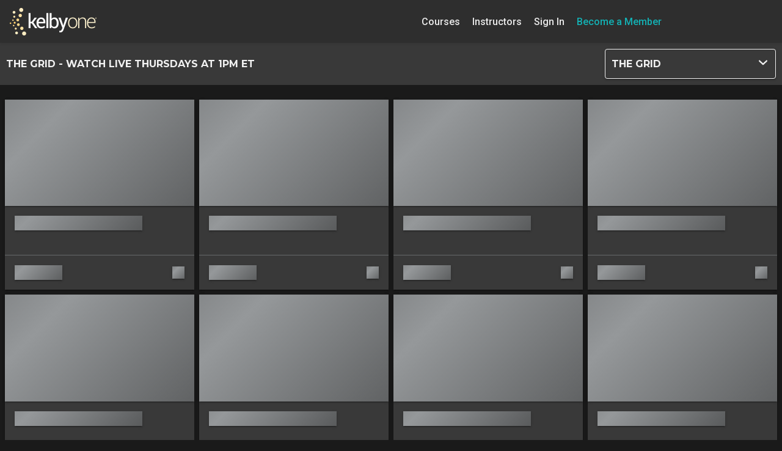

--- FILE ---
content_type: text/html; charset=UTF-8
request_url: https://members.kelbyone.com/show/grid/
body_size: 13087
content:
<!DOCTYPE html><html lang="en-US" class="no-js
 "><head><meta charset="UTF-8"><meta http-equiv="X-UA-Compatible" content="IE=edge"><meta name="viewport" content="width=device-width, initial-scale=1.0, user-scalable=0"><link rel="profile" href="http://gmpg.org/xfn/11"><link rel="pingback" href="https://members.kelbyone.com/xmlrpc.php"><link rel="apple-touch-icon" href="https://members.kelbyone.com/wp-content/themes/ko/assets/images/favicon/apple-icon.png"><link rel="shortcut icon" href="https://members.kelbyone.com/wp-content/themes/ko/assets/images/favicon/favicon.ico"><link rel="preconnect" href="https://fonts.googleapis.com"><link rel="preconnect" href="https://fonts.gstatic.com" crossorigin><link href="https://fonts.googleapis.com/css2?family=Montserrat:ital,wght@0,500;0,700;1,500;1,700&family=Roboto:ital,wght@0,500;0,700;1,500;1,700&display=swap"
 rel="stylesheet"><link href='https://fonts.googleapis.com/icon?family=Material+Icons' rel="stylesheet" type="text/css"><link href="https://fonts.googleapis.com/css2?family=Inter:wght@200;300;400;500;600;700;900&display=swap"
 rel="stylesheet"><meta name='robots' content='index, follow, max-image-preview:large, max-snippet:-1, max-video-preview:-1' /><style>img:is([sizes="auto" i], [sizes^="auto," i]) { contain-intrinsic-size: 3000px 1500px }</style> <script data-cfasync="false" data-pagespeed-no-defer>var gtm4wp_datalayer_name = "dataLayer";
	var dataLayer = dataLayer || [];</script> <title>The Grid Archives - KelbyOne</title><link rel="canonical" href="https://members.kelbyone.com/show/grid/" /><link rel="next" href="https://members.kelbyone.com/show/grid/page/2/" /><meta property="og:locale" content="en_US" /><meta property="og:type" content="article" /><meta property="og:title" content="The Grid Archives - KelbyOne" /><meta property="og:url" content="https://members.kelbyone.com/show/grid/" /><meta property="og:site_name" content="KelbyOne" /><meta property="og:image" content="https://members.kelbyone.com/wp-content/uploads/2015/05/KO_Header_Social_1200x675.jpg" /><meta property="og:image:width" content="1200" /><meta property="og:image:height" content="675" /><meta property="og:image:type" content="image/jpeg" /><meta name="twitter:card" content="summary_large_image" /><meta name="twitter:site" content="@kelbyone" /> <script type="application/ld+json" class="yoast-schema-graph">{"@context":"https://schema.org","@graph":[{"@type":"CollectionPage","@id":"https://members.kelbyone.com/show/grid/","url":"https://members.kelbyone.com/show/grid/","name":"The Grid Archives - KelbyOne","isPartOf":{"@id":"https://members.kelbyone.com/#website"},"primaryImageOfPage":{"@id":"https://members.kelbyone.com/show/grid/#primaryimage"},"image":{"@id":"https://members.kelbyone.com/show/grid/#primaryimage"},"thumbnailUrl":"https://img.kelbymediagroup.com/kelbyone/wp-content/uploads/2026/01/TheGrid_YouTubeThumbnail_011526_675.jpg","breadcrumb":{"@id":"https://members.kelbyone.com/show/grid/#breadcrumb"},"inLanguage":"en-US"},{"@type":"ImageObject","inLanguage":"en-US","@id":"https://members.kelbyone.com/show/grid/#primaryimage","url":"https://img.kelbymediagroup.com/kelbyone/wp-content/uploads/2026/01/TheGrid_YouTubeThumbnail_011526_675.jpg","contentUrl":"https://img.kelbymediagroup.com/kelbyone/wp-content/uploads/2026/01/TheGrid_YouTubeThumbnail_011526_675.jpg","width":1920,"height":1080},{"@type":"BreadcrumbList","@id":"https://members.kelbyone.com/show/grid/#breadcrumb","itemListElement":[{"@type":"ListItem","position":1,"name":"Home","item":"https://members.kelbyone.com/"},{"@type":"ListItem","position":2,"name":"Webcasts","item":"https://members.kelbyone.com/webcast/"},{"@type":"ListItem","position":3,"name":"The Grid"}]},{"@type":"WebSite","@id":"https://members.kelbyone.com/#website","url":"https://members.kelbyone.com/","name":"KelbyOne","description":"We Are The Gold Standard For Photography Education Online","publisher":{"@id":"https://members.kelbyone.com/#organization"},"potentialAction":[{"@type":"SearchAction","target":{"@type":"EntryPoint","urlTemplate":"https://members.kelbyone.com/?s={search_term_string}"},"query-input":{"@type":"PropertyValueSpecification","valueRequired":true,"valueName":"search_term_string"}}],"inLanguage":"en-US"},{"@type":"Organization","@id":"https://members.kelbyone.com/#organization","name":"KelbyOne","url":"https://members.kelbyone.com/","logo":{"@type":"ImageObject","inLanguage":"en-US","@id":"https://members.kelbyone.com/#/schema/logo/image/","url":"https://members.kelbyone.com/wp-content/uploads/2015/05/KO-Color-01.png","contentUrl":"https://members.kelbyone.com/wp-content/uploads/2015/05/KO-Color-01.png","width":1070,"height":341,"caption":"KelbyOne"},"image":{"@id":"https://members.kelbyone.com/#/schema/logo/image/"},"sameAs":["https://www.facebook.com/KelbyOneOnline","https://x.com/kelbyone","https://www.instagram.com/kelbyonepics/","https://www.pinterest.com/kelbyone/","https://www.linkedin.com/company/kelbyone/","https://www.youtube.com/user/kelbymediagroup"]}]}</script> <link rel='dns-prefetch' href='//cdn.datatables.net' /><link rel='dns-prefetch' href='//a.omappapi.com' /><link rel='dns-prefetch' href='//www.googletagmanager.com' /><link rel='stylesheet' id='ko-inner-dashboard-page-css' href='https://members.kelbyone.com/wp-content/cache/autoptimize/css/autoptimize_single_23c799f16d7dfd10d1ee3301233e7a7a.css' type='text/css' media='all' /><link rel='stylesheet' id='gift-subscriptions-manager-css' href='https://members.kelbyone.com/wp-content/cache/autoptimize/css/autoptimize_single_04ff252018ae35260c9c8046ae5759e9.css' type='text/css' media='' /><link rel='stylesheet' id='datatables-css-css' href='//cdn.datatables.net/1.10.12/css/jquery.dataTables.min.css' type='text/css' media='' /><link rel='stylesheet' id='kos-styles-css' href='https://members.kelbyone.com/wp-content/themes/ko/assets/css/styles.min.css' type='text/css' media='all' /><link rel='stylesheet' id='wp-block-library-css' href='https://members.kelbyone.com/wp-includes/css/dist/block-library/style.min.css' type='text/css' media='all' /><style id='classic-theme-styles-inline-css' type='text/css'>/*! This file is auto-generated */
.wp-block-button__link{color:#fff;background-color:#32373c;border-radius:9999px;box-shadow:none;text-decoration:none;padding:calc(.667em + 2px) calc(1.333em + 2px);font-size:1.125em}.wp-block-file__button{background:#32373c;color:#fff;text-decoration:none}</style><style id='global-styles-inline-css' type='text/css'>:root{--wp--preset--aspect-ratio--square: 1;--wp--preset--aspect-ratio--4-3: 4/3;--wp--preset--aspect-ratio--3-4: 3/4;--wp--preset--aspect-ratio--3-2: 3/2;--wp--preset--aspect-ratio--2-3: 2/3;--wp--preset--aspect-ratio--16-9: 16/9;--wp--preset--aspect-ratio--9-16: 9/16;--wp--preset--color--black: #000000;--wp--preset--color--cyan-bluish-gray: #abb8c3;--wp--preset--color--white: #ffffff;--wp--preset--color--pale-pink: #f78da7;--wp--preset--color--vivid-red: #cf2e2e;--wp--preset--color--luminous-vivid-orange: #ff6900;--wp--preset--color--luminous-vivid-amber: #fcb900;--wp--preset--color--light-green-cyan: #7bdcb5;--wp--preset--color--vivid-green-cyan: #00d084;--wp--preset--color--pale-cyan-blue: #8ed1fc;--wp--preset--color--vivid-cyan-blue: #0693e3;--wp--preset--color--vivid-purple: #9b51e0;--wp--preset--gradient--vivid-cyan-blue-to-vivid-purple: linear-gradient(135deg,rgba(6,147,227,1) 0%,rgb(155,81,224) 100%);--wp--preset--gradient--light-green-cyan-to-vivid-green-cyan: linear-gradient(135deg,rgb(122,220,180) 0%,rgb(0,208,130) 100%);--wp--preset--gradient--luminous-vivid-amber-to-luminous-vivid-orange: linear-gradient(135deg,rgba(252,185,0,1) 0%,rgba(255,105,0,1) 100%);--wp--preset--gradient--luminous-vivid-orange-to-vivid-red: linear-gradient(135deg,rgba(255,105,0,1) 0%,rgb(207,46,46) 100%);--wp--preset--gradient--very-light-gray-to-cyan-bluish-gray: linear-gradient(135deg,rgb(238,238,238) 0%,rgb(169,184,195) 100%);--wp--preset--gradient--cool-to-warm-spectrum: linear-gradient(135deg,rgb(74,234,220) 0%,rgb(151,120,209) 20%,rgb(207,42,186) 40%,rgb(238,44,130) 60%,rgb(251,105,98) 80%,rgb(254,248,76) 100%);--wp--preset--gradient--blush-light-purple: linear-gradient(135deg,rgb(255,206,236) 0%,rgb(152,150,240) 100%);--wp--preset--gradient--blush-bordeaux: linear-gradient(135deg,rgb(254,205,165) 0%,rgb(254,45,45) 50%,rgb(107,0,62) 100%);--wp--preset--gradient--luminous-dusk: linear-gradient(135deg,rgb(255,203,112) 0%,rgb(199,81,192) 50%,rgb(65,88,208) 100%);--wp--preset--gradient--pale-ocean: linear-gradient(135deg,rgb(255,245,203) 0%,rgb(182,227,212) 50%,rgb(51,167,181) 100%);--wp--preset--gradient--electric-grass: linear-gradient(135deg,rgb(202,248,128) 0%,rgb(113,206,126) 100%);--wp--preset--gradient--midnight: linear-gradient(135deg,rgb(2,3,129) 0%,rgb(40,116,252) 100%);--wp--preset--font-size--small: 13px;--wp--preset--font-size--medium: 20px;--wp--preset--font-size--large: 36px;--wp--preset--font-size--x-large: 42px;--wp--preset--spacing--20: 0.44rem;--wp--preset--spacing--30: 0.67rem;--wp--preset--spacing--40: 1rem;--wp--preset--spacing--50: 1.5rem;--wp--preset--spacing--60: 2.25rem;--wp--preset--spacing--70: 3.38rem;--wp--preset--spacing--80: 5.06rem;--wp--preset--shadow--natural: 6px 6px 9px rgba(0, 0, 0, 0.2);--wp--preset--shadow--deep: 12px 12px 50px rgba(0, 0, 0, 0.4);--wp--preset--shadow--sharp: 6px 6px 0px rgba(0, 0, 0, 0.2);--wp--preset--shadow--outlined: 6px 6px 0px -3px rgba(255, 255, 255, 1), 6px 6px rgba(0, 0, 0, 1);--wp--preset--shadow--crisp: 6px 6px 0px rgba(0, 0, 0, 1);}:where(.is-layout-flex){gap: 0.5em;}:where(.is-layout-grid){gap: 0.5em;}body .is-layout-flex{display: flex;}.is-layout-flex{flex-wrap: wrap;align-items: center;}.is-layout-flex > :is(*, div){margin: 0;}body .is-layout-grid{display: grid;}.is-layout-grid > :is(*, div){margin: 0;}:where(.wp-block-columns.is-layout-flex){gap: 2em;}:where(.wp-block-columns.is-layout-grid){gap: 2em;}:where(.wp-block-post-template.is-layout-flex){gap: 1.25em;}:where(.wp-block-post-template.is-layout-grid){gap: 1.25em;}.has-black-color{color: var(--wp--preset--color--black) !important;}.has-cyan-bluish-gray-color{color: var(--wp--preset--color--cyan-bluish-gray) !important;}.has-white-color{color: var(--wp--preset--color--white) !important;}.has-pale-pink-color{color: var(--wp--preset--color--pale-pink) !important;}.has-vivid-red-color{color: var(--wp--preset--color--vivid-red) !important;}.has-luminous-vivid-orange-color{color: var(--wp--preset--color--luminous-vivid-orange) !important;}.has-luminous-vivid-amber-color{color: var(--wp--preset--color--luminous-vivid-amber) !important;}.has-light-green-cyan-color{color: var(--wp--preset--color--light-green-cyan) !important;}.has-vivid-green-cyan-color{color: var(--wp--preset--color--vivid-green-cyan) !important;}.has-pale-cyan-blue-color{color: var(--wp--preset--color--pale-cyan-blue) !important;}.has-vivid-cyan-blue-color{color: var(--wp--preset--color--vivid-cyan-blue) !important;}.has-vivid-purple-color{color: var(--wp--preset--color--vivid-purple) !important;}.has-black-background-color{background-color: var(--wp--preset--color--black) !important;}.has-cyan-bluish-gray-background-color{background-color: var(--wp--preset--color--cyan-bluish-gray) !important;}.has-white-background-color{background-color: var(--wp--preset--color--white) !important;}.has-pale-pink-background-color{background-color: var(--wp--preset--color--pale-pink) !important;}.has-vivid-red-background-color{background-color: var(--wp--preset--color--vivid-red) !important;}.has-luminous-vivid-orange-background-color{background-color: var(--wp--preset--color--luminous-vivid-orange) !important;}.has-luminous-vivid-amber-background-color{background-color: var(--wp--preset--color--luminous-vivid-amber) !important;}.has-light-green-cyan-background-color{background-color: var(--wp--preset--color--light-green-cyan) !important;}.has-vivid-green-cyan-background-color{background-color: var(--wp--preset--color--vivid-green-cyan) !important;}.has-pale-cyan-blue-background-color{background-color: var(--wp--preset--color--pale-cyan-blue) !important;}.has-vivid-cyan-blue-background-color{background-color: var(--wp--preset--color--vivid-cyan-blue) !important;}.has-vivid-purple-background-color{background-color: var(--wp--preset--color--vivid-purple) !important;}.has-black-border-color{border-color: var(--wp--preset--color--black) !important;}.has-cyan-bluish-gray-border-color{border-color: var(--wp--preset--color--cyan-bluish-gray) !important;}.has-white-border-color{border-color: var(--wp--preset--color--white) !important;}.has-pale-pink-border-color{border-color: var(--wp--preset--color--pale-pink) !important;}.has-vivid-red-border-color{border-color: var(--wp--preset--color--vivid-red) !important;}.has-luminous-vivid-orange-border-color{border-color: var(--wp--preset--color--luminous-vivid-orange) !important;}.has-luminous-vivid-amber-border-color{border-color: var(--wp--preset--color--luminous-vivid-amber) !important;}.has-light-green-cyan-border-color{border-color: var(--wp--preset--color--light-green-cyan) !important;}.has-vivid-green-cyan-border-color{border-color: var(--wp--preset--color--vivid-green-cyan) !important;}.has-pale-cyan-blue-border-color{border-color: var(--wp--preset--color--pale-cyan-blue) !important;}.has-vivid-cyan-blue-border-color{border-color: var(--wp--preset--color--vivid-cyan-blue) !important;}.has-vivid-purple-border-color{border-color: var(--wp--preset--color--vivid-purple) !important;}.has-vivid-cyan-blue-to-vivid-purple-gradient-background{background: var(--wp--preset--gradient--vivid-cyan-blue-to-vivid-purple) !important;}.has-light-green-cyan-to-vivid-green-cyan-gradient-background{background: var(--wp--preset--gradient--light-green-cyan-to-vivid-green-cyan) !important;}.has-luminous-vivid-amber-to-luminous-vivid-orange-gradient-background{background: var(--wp--preset--gradient--luminous-vivid-amber-to-luminous-vivid-orange) !important;}.has-luminous-vivid-orange-to-vivid-red-gradient-background{background: var(--wp--preset--gradient--luminous-vivid-orange-to-vivid-red) !important;}.has-very-light-gray-to-cyan-bluish-gray-gradient-background{background: var(--wp--preset--gradient--very-light-gray-to-cyan-bluish-gray) !important;}.has-cool-to-warm-spectrum-gradient-background{background: var(--wp--preset--gradient--cool-to-warm-spectrum) !important;}.has-blush-light-purple-gradient-background{background: var(--wp--preset--gradient--blush-light-purple) !important;}.has-blush-bordeaux-gradient-background{background: var(--wp--preset--gradient--blush-bordeaux) !important;}.has-luminous-dusk-gradient-background{background: var(--wp--preset--gradient--luminous-dusk) !important;}.has-pale-ocean-gradient-background{background: var(--wp--preset--gradient--pale-ocean) !important;}.has-electric-grass-gradient-background{background: var(--wp--preset--gradient--electric-grass) !important;}.has-midnight-gradient-background{background: var(--wp--preset--gradient--midnight) !important;}.has-small-font-size{font-size: var(--wp--preset--font-size--small) !important;}.has-medium-font-size{font-size: var(--wp--preset--font-size--medium) !important;}.has-large-font-size{font-size: var(--wp--preset--font-size--large) !important;}.has-x-large-font-size{font-size: var(--wp--preset--font-size--x-large) !important;}
:where(.wp-block-post-template.is-layout-flex){gap: 1.25em;}:where(.wp-block-post-template.is-layout-grid){gap: 1.25em;}
:where(.wp-block-columns.is-layout-flex){gap: 2em;}:where(.wp-block-columns.is-layout-grid){gap: 2em;}
:root :where(.wp-block-pullquote){font-size: 1.5em;line-height: 1.6;}</style><link rel='stylesheet' id='contact-form-7-css' href='https://members.kelbyone.com/wp-content/cache/autoptimize/css/autoptimize_single_64ac31699f5326cb3c76122498b76f66.css' type='text/css' media='all' /><link rel='stylesheet' id='searchwp-forms-css' href='https://members.kelbyone.com/wp-content/plugins/searchwp/assets/css/frontend/search-forms.min.css' type='text/css' media='all' /><link rel='stylesheet' id='ko-dark-theme-css' href='https://members.kelbyone.com/wp-content/themes/ko/assets/css/dark.css' type='text/css' media='all' /> <script type="text/javascript" id="jquery-core-js-extra">var ACCOUNT = {"ajaxflow_url":"\/ajaxflow"};
var KO_UPGRADE_PATH = {"1":{"name":"KelbyOne Pro Monthly Membership","url":"https:\/\/members.kelbyone.com\/account\/subscription\/create\/?product-handle=korm-pro-monthly"},"2":{"url":"https:\/\/members.kelbyone.com\/account\/subscription\/create\/?product-handle=korm-plus-monthly","name":"KelbyOne Plus Monthly Membership"},"3":{"name":"KelbyOne Free Membership","url":"https:\/\/members.kelbyone.com\/?product-handle=free"}};</script> <script type="text/javascript" src="https://members.kelbyone.com/wp-includes/js/jquery/jquery.min.js" id="jquery-core-js"></script> <script type="text/javascript" src="https://members.kelbyone.com/wp-includes/js/jquery/jquery-migrate.min.js" id="jquery-migrate-js"></script> <script type="text/javascript" src="https://members.kelbyone.com/wp-content/plugins/ecommerce-management-system/Presentation/Assets/Admin/Memberships.js" id="ems-products-js"></script> <script type="text/javascript" src="https://members.kelbyone.com/wp-content/plugins/ecommerce-management-system/Presentation/Assets/Admin/GiftSubscriptionsManagerIndex.js" id="gift-subscriptions-manager-js"></script> <script type="text/javascript" src="//cdn.datatables.net/1.10.12/js/jquery.dataTables.min.js" id="datatables-js-js"></script> <script type="text/javascript" src="https://members.kelbyone.com/wp-content/plugins/ecommerce-management-system/Presentation/Assets/Admin/AbandonedCartEmails.js" id="ems-abandoned-cart-emails-js"></script> <script type="text/javascript" src="https://members.kelbyone.com/wp-content/themes/ko/assets/js/vendor/modernizr.min.js" id="koj-modernizr-js"></script> <script type="text/javascript" src="https://members.kelbyone.com/wp-content/themes/ko/assets/js/vendor/breakpoints.min.js" id="koj-breakpoints-js"></script> <script type="text/javascript" src="https://members.kelbyone.com/wp-content/themes/ko/assets/js/materialize.js" id="ko-materialize-js"></script> <script type="text/javascript" src="https://members.kelbyone.com/wp-content/themes/ko/assets/js/kelbyone/theme-toggle.js" id="ko-theme-toggle-js"></script> <script type="text/javascript" src="https://members.kelbyone.com/wp-content/themes/ko/assets/js/kelbyone/af-tracking.js" id="ko-af-tracking-js"></script> <script type="text/javascript" src="https://members.kelbyone.com/wp-content/components/1.0.43/koc.umd.min.js" id="ko-components-js"></script> <script type="text/javascript" id="ko-components-js-after">console.log('Components loaded: 1.0.43');
        try {
            (function (w, f) {
              var l = f + 'Queue';
              w[l] = w[l] || [];
              w[f] = w[f] || function () { w[l].push(arguments); };
            })(window, 'koc');
            koc('configure', {
              debug: false,
              cookie: [],
              api: {
                uri: 'https://members.kelbyone.com/wp-json/ko',
                version: 'v4',
              },
              theme: 'dark',
            })
            console.log("Components configured.");
        } catch(error) {
            console.log(error);
        }</script> 
 <script type="text/javascript" src="https://www.googletagmanager.com/gtag/js?id=GT-WKXQPCZ" id="google_gtagjs-js" async></script> <script type="text/javascript" id="google_gtagjs-js-after">window.dataLayer = window.dataLayer || [];function gtag(){dataLayer.push(arguments);}
gtag("set","linker",{"domains":["members.kelbyone.com"]});
gtag("js", new Date());
gtag("set", "developer_id.dZTNiMT", true);
gtag("config", "GT-WKXQPCZ");</script> <meta name="generator" content="Site Kit by Google 1.170.0" />  <script data-cfasync="false" data-pagespeed-no-defer>var dataLayer_content = {"pagePostType":"webcast","pagePostType2":"tax-webcast","pageCategory":[],"customerFirstName":"Jim","customerLastName":"Roberts","customerBillingFirstName":"Jim","customerBillingLastName":"Roberts","customerShippingFirstName":"Jim","customerShippingLastName":"Roberts","customerShippingCompany":"","customerShippingAddress1":"618 Railroad Ave","customerShippingAddress2":"","customerShippingCity":"McCormick","customerShippingPostcode":29835,"customerShippingCountry":"US","customerBillingCompany":"","customerBillingAddress1":"2959 Summerset Rd ","customerBillingAddress2":"","customerBillingCity":"Lake Worth ","customerBillingPostcode":33462,"customerBillingCountry":"US","customerBillingEmail":null,"customerBillingPhone":"","customerTotalOrders":8115,"customerTotalOrderValue":419021.65};
	dataLayer.push( dataLayer_content );</script> <script data-cfasync="false" data-pagespeed-no-defer>(function(w,d,s,l,i){w[l]=w[l]||[];w[l].push({'gtm.start':
new Date().getTime(),event:'gtm.js'});var f=d.getElementsByTagName(s)[0],
j=d.createElement(s),dl=l!='dataLayer'?'&l='+l:'';j.async=true;j.src=
'//www.googletagmanager.com/gtm.js?id='+i+dl;f.parentNode.insertBefore(j,f);
})(window,document,'script','dataLayer','GTM-574QSS');</script>  <script>document.documentElement.className = document.documentElement.className.replace('no-js', 'js');</script> <style>.no-js img.lazyload {
				display: none;
			}

			figure.wp-block-image img.lazyloading {
				min-width: 150px;
			}

						.lazyload, .lazyloading {
				opacity: 0;
			}

			.lazyloaded {
				opacity: 1;
				transition: opacity 400ms;
				transition-delay: 0ms;
			}</style> <script type="text/javascript">(function(a,b,c,d,e,f,g){e['ire_o']=c;e[c]=e[c]||function(){(e[c].a=e[c].a||[]).push(arguments);};f=d.createElement(b);g=d.getElementsByTagName(b)[0];f.async=1;f.src=a;g.parentNode.insertBefore(f,g);})('https://utt.impactcdn.com/A6190758-45fe-4624-8987-1c543be4408e1.js','script','ire',document,window);</script><script type="text/javascript">if (typeof ire === 'function') {
    ire('identify', {customerId: '', customerEmail: ''});
}</script> <!--[if lt IE 9]> <script src="https://members.kelbyone.com/wp-content/themes/ko/assets/vendor/html5shiv/html5shiv.min.js"></script> <![endif]--> <!--[if lt IE 10]> <script src="https://members.kelbyone.com/wp-content/themes/ko/assets/vendor/media-match/media.match.min.js"></script> <script src="https://members.kelbyone.com/wp-content/themes/ko/assets/vendor/respond/respond.min.js"></script> <![endif]--><style>.site-menubar-fold .site-menu>.site-menu-item>a .site-menu-icon, .site-menubar-fold .site-menu>.site-menu-item>a .site-menu-title {
            top: 30%;
        }</style> <script src="https://kit.fontawesome.com/152372fc0e.js" crossorigin="anonymous"></script> <script>Breakpoints();</script> </head><body class="archive tax-show term-grid term-1608 wp-theme-ko not-logged-in dark"><nav class="kom-navbar site-navbar navbar navbar-default navbar-fixed-top navbar-mega "><div class="kom-navbar-split-container "><div class="kom-navbar-split left"></div><div class="kom-navbar-brand kom-navbar-split"> <a class="" href="https://members.kelbyone.com"> <img
 class="kom-navbar-brand-logo lazyload"
 data-src="https://members.kelbyone.com/wp-content/themes/ko/assets/images/KO-Logo-Dark.png"
 alt="KelbyOne"
 title="KelbyOne"
 src="[data-uri]" /> </a></div><div class="kom-navbar-split"><ul class="navbar-toolbar"><li> <a href="https://members.kelbyone.com/search/?filter[type]=course">Courses</a></li><li> <a href="https://kelbyone.com/instructors">Instructors</a></li><li> <a style="cursor:pointer;" data-target="#loginModal" data-toggle="modal">Sign&nbsp;In</a></li><li> <a class="nav-cta-link" href="https://kelbyone.com/pricing">Become&nbsp;a&nbsp;Member</a></li></ul></div></div></nav> <script>document.addEventListener("DOMContentLoaded", function () {
        const button = document.getElementById("kom-navbar-toggle-submenu");

        if (button) {
            button.addEventListener("click", function () {
                console.log('button click response');
                const menu = document.getElementById("kom-navbar-submenu-absolute");
                if(menu) {
                    menu.classList.toggle("open");
                } else {
                    console.warn(" No submenu with ID kom-navbar-submenu-absolute was found.");
                }
            });
        } else {
            console.warn("Button with id 'kom-navbar-toggle-submenu' not found.");
        }
    });</script> <style>nav.kom-navbar {
        width: 100%;
        position: fixed;
        top: 0;
        right: 0;
        left: 0;
        background: #2E2E2E;
        z-index: 1500;
        margin: 0;
        display: flex;
    }

    nav.kom-navbar.kosc-navbar-absolute {
        position: absolute !important;
    }

    .kom-navbar-split-container {
        display: flex;
        justify-content: space-between;
        position: relative;
        width: 100%;
    }
    .kom-navbar-split-container.logged-in {
        margin-left: 260px;
    }

    .kom-navbar-split {
        display: flex;
        align-items: center;
        width: 100%;
    }
    .kom-navbar-split.left {
        justify-content: flex-start;
        flex-shrink: 3;
    }
    .kom-navbar-mobile-only {
        display: none;
    }
    .kom-navbar-show-tablet {
        display: none;
    }
    .account-dropdown-container {
        margin-left: 32px;
    }
    #kom-navbar-submenu-absolute {
        justify-content: flex-end;
    }
    ul.navbar-toolbar {
        list-style: none;
        display: flex;
        align-items: center;
        margin: 0;
    }
    .kom-navbar-icon-wrapper {
        height: 100%;
        width: 15px;
        display: flex;
        align-items: center;
        justify-content: center;
    }

    .kom-navbar-show-absolute-menu {
        color: #76838f;
    }

    #search-form .form-group {
        margin: 0;
    }

    .kom-navbar-brand-logo {
        margin-left: 16px;
    }


    .navbar-toggle.search-theme {
        margin-right: 100px;
    }
    #search-form button.close {
        margin: 6px 10px 0 6px;
    }

    #search-form button.close i {
        color: var(--ko-secondary-color);
    }

    #search-form button.close:hover {
        opacity: 1;
    }

    #search-form button.close i:hover {
        color: var(--ko-primary-color);
    }
    .navbar-upgrade-btn-container {
        display: flex;
        align-items: center;
    }
    .navbar-upgrade-btn {
        padding: 12px 15px;
        margin-top: 0;
        margin-left: 0;
        margin-right: 25px;
    }
    .theme-select {
        border-left: 2px solid #787878;
        padding-left: 25px;
        font-size: 14px;
        text-transform: uppercase;
    }
    #default-search {
        background-color: transparent;
        border: 2px solid #787878;
        color: rgba(255, 255, 255, .9);
        min-width: 270px;
        padding: 10px;
        height: auto;
        font-size: 12px;
    }
    #default-search::placeholder {
        color: #787878;
    }
    .search-form-container {
        display: flex;
    }
    #search-input-btn {
        display: flex;
        padding: 14px;
        font-size: 12px;
    }
    #search-input-btn i {
        margin-left: 8px;
    }

    @media(max-width: 1200px) {
        .kom-navbar-split-container.logged-in {
            margin-left: 90px;
        }
    }

    @media(max-width: 1076px) {
        #default-search {
            min-width: 190px;
        }
    }

    @media(max-width: 850px) {
        #kom-navbar-submenu-absolute {
            display: none;
            position: absolute;
            bottom: -76px;
            justify-content: center;
            background: #3D3D3D;
            flex-wrap: wrap;
        }
        #kom-navbar-submenu-absolute.open {
            display: flex;
            position: absolute;
            top: 100%;
            justify-content: center;
            flex-wrap: wrap;
        }
        #kom-navbar-submenu-absolute.open ul.navbar-toolbar {
            flex-wrap: wrap;
            justify-content: center;
            background: #3D3D3D;
            padding: 8px;
        }
        .kom-navbar-show-tablet {
            display: block;
        }
        .theme-select {
            border-left: none;
            padding: 10px 5px;
            margin: 0 150px;
        }
    }

    @media(max-width: 776px) {
        #default-search {
            min-width: 200px;
        }
        ul.navbar-toolbar-right {
            width: 100%;
            flex-wrap: wrap;
        }
        .kom-navbar-brand.kom-navbar-split {
            justify-content: center;
        }
    }

    @media(max-width: 767px) {
        .kom-navbar-split-container.logged-in {
            margin-left: 0;
        }
        .kom-navbar-mobile-only {
            display: block;
        }
        .kom-navbar-hide-mobile {
            display: none;
        }
        .kom-navbar-split.left {
            justify-content: space-between;
        }
        .site-menubar {
            margin-top: 36px !important;
        }
        #search-form {
            margin: 0;
        }
    }</style><div class="page"><div class=""><div id="vuejs-component-17c05207-cfcc-4fba-8a6b-a7040fc16673"></div> <script async>try {
    const __143ac9cca3e14db0b494d4ee605ba5a4 = {"collectionType":"webcasts","page":1,"user":{"id":null,"token":null},"taxonomyTermId":1608,"filters":[{"type":"multi","label":"Shows","active":false,"data":[{"id":2237,"label":"Master of Photography","active":false,"link":"https:\/\/members.kelbyone.com\/wp-json\/?filter[show]=2237&page=1&per_page=12"},{"id":2226,"label":"One ON1 with Scott Kelby","active":false,"link":"https:\/\/members.kelbyone.com\/wp-json\/?filter[show]=2226&page=1&per_page=12"},{"id":1609,"label":"Pro Members Webcasts","active":false,"link":"https:\/\/members.kelbyone.com\/wp-json\/?filter[show]=1609&page=1&per_page=12"},{"id":2190,"label":"Public Webcasts","active":false,"link":"https:\/\/members.kelbyone.com\/wp-json\/?filter[show]=2190&page=1&per_page=12"},{"id":1695,"label":"The Gallery","active":false,"link":"https:\/\/members.kelbyone.com\/wp-json\/?filter[show]=1695&page=1&per_page=12"},{"id":1608,"label":"The Grid","active":false,"link":"https:\/\/members.kelbyone.com\/wp-json\/?filter[show]=1608&page=1&per_page=12"}]}]};
    var componentOptions = {
        name: 'default-collection-view',
        el: '#vuejs-component-17c05207-cfcc-4fba-8a6b-a7040fc16673',
        props: __143ac9cca3e14db0b494d4ee605ba5a4
    }
    koc('loadComponent', componentOptions );
    console.log('default-collection-view mounted');
} catch(error) {
    console.log(error);
}</script> </div></div><footer class="site-footer"><div class="container"><div class="col-xs-12 social-footer"><ul class="social-links"><li> <a target="_blank" rel="nofollow" href="https://www.facebook.com/KelbyOneOnline" class="symbol fa-facebook"></a></li><li> <a target="_blank" rel="nofollow" href="https://twitter.com/kelbyone" class="symbol fa-brands fa-x-twitter"></a></li><li> <a target="_blank" rel="nofollow" href="http://instagram.com/kelbyonepics" class="symbol fa-instagram"></a></li><li> <a target="_blank" rel="nofollow" href="http://www.pinterest.com/kelbyone/" class="symbol fa-pinterest-p"></a></li><li> <a target="_blank" rel="nofollow" href="https://www.linkedin.com/company/kelbyone" class="symbol fa-linkedin"></a></li><li> <a target="_blank" rel="nofollow" href="https://www.youtube.com/user/kelbymediagroup" class="symbol fa-youtube-play"></a></li></ul></div><div class="footer-content"><div class="col-md-4"> <img data-src="https://members.kelbyone.com/wp-content/themes/ko/assets/images/footer/kone-footer.png" class="img-responsive margin-bottom-20 lazyload" src="[data-uri]" /><p> KelbyOne is an educational membership community designed to fuel your creativity. We are driven by a
 passion to provide incredible training for Photoshop, Lightroom and Photography made affordable for
 everyone.</p></div><div class="col-md-4"><h5 style="margin-top-0">Explore the site</h5><ul class="blocks-2"><li class="margin-0"><ul id="menu-footer-1" class="margin-0 padding-0"><li id="menu-item-2164350" class="menu-item menu-item-type-custom menu-item-object-custom menu-item-2164350"><a target="_blank" href="https://kelbyone.com/about-us">About Us</a></li><li id="menu-item-24981" class="menu-item menu-item-type-post_type menu-item-object-page menu-item-24981"><a href="https://members.kelbyone.com/group-memberships/">Group Memberships</a></li><li id="menu-item-1588868" class="menu-item menu-item-type-custom menu-item-object-custom menu-item-1588868"><a href="/discount/">Member Discounts</a></li><li id="menu-item-1663953" class="menu-item menu-item-type-post_type menu-item-object-page menu-item-1663953"><a href="https://members.kelbyone.com/instructors/">Instructors</a></li><li id="menu-item-1887697" class="menu-item menu-item-type-custom menu-item-object-custom menu-item-1887697"><a target="_blank" href="https://itunes.apple.com/us/app/kelbyone/id435998113">Download on iOS</a></li></ul></li><li class="margin-0"><ul id="menu-footer-2" class="margin-0 padding-0"><li id="menu-item-588332" class="menu-item menu-item-type-post_type menu-item-object-page menu-item-588332"><a href="https://members.kelbyone.com/contact-us/">Contact Us</a></li><li id="menu-item-1588879" class="menu-item menu-item-type-custom menu-item-object-custom menu-item-1588879"><a target="_blank" href="http://kelbyonelive.com/">LIVE Events</a></li><li id="menu-item-24980" class="menu-item menu-item-type-post_type menu-item-object-page menu-item-24980"><a href="https://members.kelbyone.com/privacy-policy/">Privacy Policy</a></li><li id="menu-item-1588867" class="menu-item menu-item-type-custom menu-item-object-custom menu-item-1588867"><a href="/terms-of-use/">Terms of Use</a></li><li id="menu-item-1820185" class="menu-item menu-item-type-custom menu-item-object-custom menu-item-1820185"><a target="_blank" href="https://play.google.com/store/apps/details?id=com.kelbyone.app">Download on Android</a></li></ul></li></ul></div><div class="col-md-4 footer-newsletter"><form method="POST" name="subscribeForm" action="" class="newsletter-form"><h5 style="margin-top-0">Join our newsletter</h5><p>Be the first to get updates, tips, discounts and more.</p><div class="form-group"><div class="input-group"> <input type="hidden" id="list-id" name="list_id" value="136" /> <input class="form-control" type="text" id="newsletter-email" name="Email Address" data-fv-field="Email Address" placeholder="Email address"> <span class="input-group-btn"> <button class="btn btn-primary" type="submit"> <i class="icon fa fa-paper-plane" aria-hidden="true"></i> </button> </span></div></div></form></div></div><div class="col-xs-12 footer-copyright"><div class="site-footer-legal">&copy; 2026 Kelby Media Group All rights
 reserved.<div class="site-footer-right hidden-xs"> <img data-src="https://members.kelbyone.com/wp-content/themes/ko/assets/images/footer/kmg-logo.png" class="img-responsive lazyload" src="[data-uri]" /></div></div></div></div></footer> <script type="speculationrules">{"prefetch":[{"source":"document","where":{"and":[{"href_matches":"\/*"},{"not":{"href_matches":["\/wp-*.php","\/wp-admin\/*","\/wp-content\/uploads\/*","\/wp-content\/*","\/wp-content\/plugins\/*","\/wp-content\/themes\/ko\/*","\/*\\?(.+)"]}},{"not":{"selector_matches":"a[rel~=\"nofollow\"]"}},{"not":{"selector_matches":".no-prefetch, .no-prefetch a"}}]},"eagerness":"conservative"}]}</script>  <noscript><iframe src="https://www.googletagmanager.com/ns.html?id=GTM-574QSS" height="0" width="0" style="display:none;visibility:hidden" aria-hidden="true"></iframe></noscript>  <script>(function(d,u,ac){var s=d.createElement('script');s.type='text/javascript';s.src='https://a.omappapi.com/app/js/api.min.js';s.async=true;s.dataset.user=u;s.dataset.campaign=ac;d.getElementsByTagName('head')[0].appendChild(s);})(document,51168,'y3h6yoa9lcpxkmtr5agk');</script>  <script>(function(d,u,ac){var s=d.createElement('script');s.type='text/javascript';s.src='https://a.omappapi.com/app/js/api.min.js';s.async=true;s.dataset.user=u;s.dataset.campaign=ac;d.getElementsByTagName('head')[0].appendChild(s);})(document,51168,'oee7mb2wwi6rnwdxovyg');</script>  <script>(function(d,u,ac){var s=d.createElement('script');s.type='text/javascript';s.src='https://a.omappapi.com/app/js/api.min.js';s.async=true;s.dataset.user=u;s.dataset.campaign=ac;d.getElementsByTagName('head')[0].appendChild(s);})(document,51168,'d45ivgtvcbzals0it4nw');</script>  <script>(function(d,u,ac){var s=d.createElement('script');s.type='text/javascript';s.src='https://a.omappapi.com/app/js/api.min.js';s.async=true;s.dataset.user=u;s.dataset.campaign=ac;d.getElementsByTagName('head')[0].appendChild(s);})(document,51168,'naixf3hzs3tlpm6zk17n');</script>  <script type="text/javascript">var y3h6yoa9lcpxkmtr5agk_shortcode = true;var oee7mb2wwi6rnwdxovyg_shortcode = true;var d45ivgtvcbzals0it4nw_shortcode = true;var naixf3hzs3tlpm6zk17n_shortcode = true;</script> <link rel='stylesheet' id='gglcptch-css' href='https://members.kelbyone.com/wp-content/cache/autoptimize/css/autoptimize_single_7653b66d445009df80fb9354856fb18e.css' type='text/css' media='all' /> <script type="text/javascript" src="https://members.kelbyone.com/wp-content/plugins/AdminUI/Presentation/Themes/clean/datatable/index.js" id="adminui-datatable-js"></script> <script type="text/javascript" src="https://members.kelbyone.com/wp-content/themes/ko/assets/js/vendor/jquery.min.js" id="koj-jquery-js"></script> <script type="text/javascript" src="https://members.kelbyone.com/wp-content/themes/ko/assets/js/vendor/bootstrap.min.js" id="koj-bootstrap-js"></script> <script type="text/javascript" src="https://members.kelbyone.com/wp-content/themes/ko/assets/js/vendor/jquery-asScroll.min.js" id="koj-asscroll-js"></script> <script type="text/javascript" src="https://members.kelbyone.com/wp-content/themes/ko/assets/js/vendor/jquery.mousewheel.min.js" id="koj-mousewheel-js"></script> <script type="text/javascript" src="https://members.kelbyone.com/wp-content/themes/ko/assets/js/vendor/jquery.asScrollable.all.min.js" id="koj-asscrollable-js"></script> <script type="text/javascript" src="https://members.kelbyone.com/wp-content/themes/ko/assets/js/vendor/jquery-asHoverScroll.min.js" id="koj-ashoverscroll-js"></script> <script type="text/javascript" src="https://members.kelbyone.com/wp-content/themes/ko/assets/js/vendor/intro.min.js" id="koj-intro-js"></script> <script type="text/javascript" src="https://members.kelbyone.com/wp-content/themes/ko/assets/js/vendor/jquery.matchHeight-min.js" id="koj-match-height-js"></script> <script type="text/javascript" src="https://members.kelbyone.com/wp-content/themes/ko/assets/js/vendor/bootstrap-select.min.js" id="koj-bsselect-js"></script> <script type="text/javascript" src="https://members.kelbyone.com/wp-content/themes/ko/assets/js/vendor/select2/select2.min.js" id="koj-select2-js"></script> <script type="text/javascript" src="https://members.kelbyone.com/wp-content/themes/ko/assets/js/core.min.js" id="koj-core-js"></script> <script type="text/javascript" src="https://members.kelbyone.com/wp-content/themes/ko/assets/js/site.js" id="koj-site-js"></script> <script type="text/javascript" src="https://members.kelbyone.com/wp-content/themes/ko/assets/js/velocity.min.js" id="ko-jquery-velocity-js"></script> <script type="text/javascript" src="https://members.kelbyone.com/wp-content/themes/ko/assets/js/kelbyone/date-format.js" id="koj-date-format-js"></script> <script type="text/javascript" src="https://members.kelbyone.com/wp-content/themes/ko/assets/js/kelbyone/country-region-select.js" id="koj-country-region-select-js"></script> <script type="text/javascript" src="https://members.kelbyone.com/wp-content/themes/ko/assets/js/kelbyone/kelbyone.js" id="koj-kelbyone-js"></script> <script type="text/javascript" src="https://members.kelbyone.com/wp-content/themes/ko/assets/js/kelbyone/kelbyone.ajax.js" id="koj-kelbyone-ajax-js"></script> <script type="text/javascript" src="https://members.kelbyone.com/wp-content/themes/ko/assets/js/kelbyone/kelbyone.bind.js" id="koj-kelbyone-bind-js"></script> <script type="text/javascript" src="https://members.kelbyone.com/wp-content/themes/ko/assets/js/kelbyone/kelbyone.display.js" id="koj-kelbyone-display-js"></script> <script type="text/javascript" src="https://members.kelbyone.com/wp-content/themes/ko/assets/js/tier-modal.js" id="koj-tier-modal-js"></script> <script type="text/javascript" src="https://members.kelbyone.com/wp-content/themes/ko/assets/js/sections/menu.min.js" id="koj-menu-js"></script> <script type="text/javascript" src="https://members.kelbyone.com/wp-content/themes/ko/assets/js/sections/menubar.min.js" id="koj-menubar-js"></script> <script type="text/javascript" src="https://members.kelbyone.com/wp-content/themes/ko/assets/js/sections/gridmenu.min.js" id="koj-gridmenu-js"></script> <script type="text/javascript" src="https://members.kelbyone.com/wp-content/themes/ko/assets/js/sections/sidebar.min.js" id="koj-sidebar-js"></script> <script type="text/javascript" src="https://members.kelbyone.com/wp-content/themes/ko/assets/js/components/asscrollable.min.js" id="koj-asscrollable-components-js"></script> <script type="text/javascript" src="https://members.kelbyone.com/wp-content/themes/ko/assets/js/components/bootstrap-select.js" id="koj-bsselect-components-js"></script> <script type="text/javascript" src="https://members.kelbyone.com/wp-content/themes/ko/assets/js/components/jquery-unveil.min.js" id="koj-unveil-js"></script> <script type="text/javascript" src="https://members.kelbyone.com/wp-content/themes/ko/assets/js/components/matchheight.js" id="koj-height-js"></script> <script type="text/javascript" src="https://members.kelbyone.com/wp-content/themes/ko/assets/js/components/easing.js" id="koj-easing-js"></script> <script type="text/javascript" src="https://members.kelbyone.com/wp-content/themes/ko/assets/js/components/filterable.min.js" id="koj-filter-js"></script> <script type="text/javascript" src="https://members.kelbyone.com/wp-content/themes/ko/assets/js/components/select2.js" id="koj-select2-components-js"></script> <script type="text/javascript" src="https://members.kelbyone.com/wp-includes/js/dist/hooks.min.js" id="wp-hooks-js"></script> <script type="text/javascript" src="https://members.kelbyone.com/wp-includes/js/dist/i18n.min.js" id="wp-i18n-js"></script> <script type="text/javascript" id="wp-i18n-js-after">wp.i18n.setLocaleData( { 'text direction\u0004ltr': [ 'ltr' ] } );</script> <script type="text/javascript" src="https://members.kelbyone.com/wp-content/plugins/contact-form-7/includes/swv/js/index.js" id="swv-js"></script> <script type="text/javascript" id="contact-form-7-js-before">var wpcf7 = {
    "api": {
        "root": "https:\/\/members.kelbyone.com\/wp-json\/",
        "namespace": "contact-form-7\/v1"
    },
    "cached": 1
};</script> <script type="text/javascript" src="https://members.kelbyone.com/wp-content/plugins/contact-form-7/includes/js/index.js" id="contact-form-7-js"></script> <script type="text/javascript" src="https://members.kelbyone.com/wp-content/plugins/duracelltomi-google-tag-manager/dist/js/gtm4wp-form-move-tracker.js" id="gtm4wp-form-move-tracker-js"></script> <script>(function(d){var s=d.createElement("script");s.type="text/javascript";s.src="https://a.omappapi.com/app/js/api.min.js";s.async=true;s.id="omapi-script";d.getElementsByTagName("head")[0].appendChild(s);})(document);</script><script type="text/javascript" src="https://www.google.com/recaptcha/api.js?render=6Lew6ZkUAAAAANr3afl17JPpZYS5ea9TePi7nwvG" id="google-recaptcha-js"></script> <script type="text/javascript" src="https://members.kelbyone.com/wp-includes/js/dist/vendor/wp-polyfill.min.js" id="wp-polyfill-js"></script> <script type="text/javascript" id="wpcf7-recaptcha-js-before">var wpcf7_recaptcha = {
    "sitekey": "6Lew6ZkUAAAAANr3afl17JPpZYS5ea9TePi7nwvG",
    "actions": {
        "homepage": "homepage",
        "contactform": "contactform"
    }
};</script> <script type="text/javascript" src="https://members.kelbyone.com/wp-content/plugins/contact-form-7/modules/recaptcha/index.js" id="wpcf7-recaptcha-js"></script> <script type="text/javascript" src="https://members.kelbyone.com/wp-content/plugins/wp-smush-pro/app/assets/js/smush-lazy-load.min.js" id="smush-lazy-load-js"></script> <script type="text/javascript" src="https://members.kelbyone.com/wp-content/plugins/optinmonster/assets/dist/js/helper.min.js" id="optinmonster-wp-helper-js"></script> <script data-cfasync="false">document.onreadystatechange = function () {
    if (document.readyState == "complete") {
      var logout_link = document.querySelectorAll('a[href*="wp-login.php?action=logout"]');
      if (logout_link) {
        for(var i=0; i < logout_link.length; i++) {
          logout_link[i].addEventListener( "click", function() {
            Intercom('shutdown');
          });
        }
      }
    }
  };</script> <script data-cfasync="false">window.intercomSettings = {"app_id":"y0gz38sw","installation_type":"wordpress","installation_version":"3.0.2"};</script> <script data-cfasync="false">(function(){var w=window;var ic=w.Intercom;if(typeof ic==="function"){ic('reattach_activator');ic('update',w.intercomSettings);}else{var d=document;var i=function(){i.c(arguments);};i.q=[];i.c=function(args){i.q.push(args);};w.Intercom=i;var l=function(){var s=d.createElement('script');s.type='text/javascript';s.async=true;s.src='https://widget.intercom.io/widget/y0gz38sw';var x=d.getElementsByTagName('script')[0];x.parentNode.insertBefore(s, x);};if(document.readyState==='complete'){l();}else if(w.attachEvent){w.attachEvent('onload',l);}else{w.addEventListener('load',l,false);}}})()</script> <script type="text/javascript">var omapi_localized = {
			ajax: 'https://members.kelbyone.com/wp-admin/admin-ajax.php?optin-monster-ajax-route=1',
			nonce: 'c5dc157c47',
			slugs:
			{"y3h6yoa9lcpxkmtr5agk":{"slug":"y3h6yoa9lcpxkmtr5agk","mailpoet":false},"oee7mb2wwi6rnwdxovyg":{"slug":"oee7mb2wwi6rnwdxovyg","mailpoet":false},"d45ivgtvcbzals0it4nw":{"slug":"d45ivgtvcbzals0it4nw","mailpoet":false},"naixf3hzs3tlpm6zk17n":{"slug":"naixf3hzs3tlpm6zk17n","mailpoet":false}}		};</script> <script type="text/javascript">var omapi_data = {"object_id":0,"object_key":"show","object_type":"term","term_ids":[],"wp_json":"https:\/\/members.kelbyone.com\/wp-json","wc_active":false,"edd_active":false,"nonce":"8b7b67ae50"};</script> <style>.modal-md {
        max-width: 392px;
    }

    .modal .logo {
        display: block;
        margin: 0 auto;
    }

    .modal .modal-header {
        padding-top: 40px;
        padding-bottom: 20px;
    }

    .modal {
        color: #fff;
    }

    .modal label {
        font-size: 14px;
    }

    .modal input {
        color: #fff;
    }

    .modal .modal-content {
        padding-top: 20px;
        padding-bottom: 40px;
    }</style><div class="modal fade modal-fade-in-scale-up" id="loginModal" aria-hidden="true" aria-labelledby="loginModal"
 role="dialog" tabindex="-1"><div class="modal-dialog modal-center modal-md"><div class="modal-content"><div class="modal-header"> <img class="logo lazyload" data-src="https://members.kelbyone.com/wp-content/themes/ko/assets/images/login-logo.png" alt="KelbyOne" src="[data-uri]" /></div><div class="modal-body"><div id="vuejs-component-c2b94f85-11b8-4d49-95bc-8438ec28bce8"></div> <script async>try {
    const __d33778c5a2b948c8be394a5289917893 = {"justLogin":true,"user":{"id":null,"token":null}};
    var componentOptions = {
        name: 'login-register-redirect-view',
        el: '#vuejs-component-c2b94f85-11b8-4d49-95bc-8438ec28bce8',
        props: __d33778c5a2b948c8be394a5289917893
    }
    koc('loadComponent', componentOptions );
    console.log('login-register-redirect-view mounted');
} catch(error) {
    console.log(error);
}</script> </div><div class="modal-footer" style="display:none;"><p class="status" style="width: 75%; font-size: 12px;"></p></div></div></div></div><div class="modal fade modal-fade-in-scale-up" id="tierModal" aria-hidden="true" aria-labelledby="tierModal"
role="dialog" tabindex="-1"><div class="page ko-modal-div"><div class="container ko-modal__container"><div class="row"><div class="col-lg-6 col-lg-offset-3"><div class="card card--ko-modal"><div class="card__title ko-modal__header"><div class="ko-modal-close" data-dismiss="modal" aria-label="Close"> <span aria-hidden="true">CLOSE</span></div> <img class="ko-modal__logo lazyload" data-src="https://members.kelbyone.com/wp-content/themes/ko/assets/images/tier_upgrade-modal-logo.png" alt="KelbyOne" src="[data-uri]" /></div><div class="row"><div class="col-xs-2 col-xs-offset-5 ko-modal-logo-underline"></div></div><div class="card__body"><h1 class="ko-modal__title--text"></h1><p class="ko-modal__body--text"></p></div><div id="tier-modal-actions" data-tier-ids="1,3,26,1060,1115,1117,1177,1178,1179" class="ko-modal__card__actions"></div></div></div></div></div></div></div>  <script>(function (document, window, $) {
		'use strict';

		var Site = window.Site;

		$(document).ready(function () {
			Site.run();

			// Add padding at the top when the Admin bar/Shop as bar is visible
			var bar = $('#wpadminbar');

			if (bar.length) {

				var height = bar.outerHeight();
				var barHeight = $('.navbar').height();

				var sa_bar = $('.cxsac-switched-bar-holder');

				var sa_bar_height = sa_bar.length ? sa_bar.outerHeight() : 0;

				$('.site-menubar, .navbar').css('padding-top', height + sa_bar_height + 'px');
				if (sa_bar.length) {
					$('body').css('padding-top', height + sa_bar_height + 'px');
					$('div.page').css('margin-top', sa_bar_height + 'px');
				} else {
					$('body').css('padding-top', barHeight + 14 + 'px');
				}
			}

			$('.newsletter-form').on('submit', function (e) {
				e.preventDefault();
				var endpoint = '/wp-json/ko/v3/activecampaign?email=';
				var email = $('#newsletter-email').val();
				var listid = $('#list-id').val();
				var form = $('.footer-newsletter form');
				$.ajax({
					url: endpoint + email + '&list=' + listid,
					data: {},
					beforeSend: function () {
						$('.input-group').hide();
						$('.form-group').html('<div class="loader vertical-align-middle loader-ellipsis" style="position: absolute; left: 50%; transform: translateY(-50%);"></div>');
					},
					type: 'POST',
					dataType: 'json',
					async: true,
					success: function (response) {

						if (response.data.status == '200') {
							$('.form-group').html('<div></div>');
							form.fadeOut(1000, function () {
								$('.footer-newsletter').append('<h5 class="text-center">' + response.data.text + '</h5>');

							});
						} else {
							$('.form-group').html('<div></div>');
							form.append('<span style="color: #f96868;" class="newsletter-error"><strong>Error:</strong> ' + response.data.text + '</span>');

							setTimeout(function () {
								$('.newsletter-error').fadeOut(function () {
									$(this).remove();
								});
							}, 5000);
						}
					},

				});
			})

			$("img.lazy").unveil(500);

			function setCookie(c_name, value, exdays) {
				var exdate = new Date();
				exdate.setDate(exdate.getDate() + exdays);
				var c_value = escape(value) + ((exdays == null) ? "" : "; expires=" + exdate.toUTCString()) + '; path=/';
				document.cookie = c_name + "=" + c_value;
			}

			function getCookie(c_name) {
				var i, x, y, ARRcookies = document.cookie.split(";");
				for (i = 0; i < ARRcookies.length; i++) {
					x = ARRcookies[i].substr(0, ARRcookies[i].indexOf("="));
					y = ARRcookies[i].substr(ARRcookies[i].indexOf("=") + 1);
					x = x.replace(/^\s+|\s+$/g, "");
					if (x == c_name) {
						return unescape(y);
					}
				}
			}

			var body = $('body');

			if (body.hasClass('logged-in')) {
				$('div.site-menubar-footer > a[data-toggle="menubar"]').on('click', function () {
					if (body.hasClass('site-menubar-fold')) {
						setCookie('menubar_preference', 'expand', 7);
					} else if (body.hasClass('site-menubar-unfold')) {
						setCookie('menubar_preference', 'collapse', 7);
					}
				});
                $('div.sidebar-search-fold-icon-container').on('click', function () {
                    if (body.hasClass('site-menubar-fold')) {
                        setCookie('menubar_preference', 'expand', 7);
                    }
                });

				var menuPrefCook = getCookie('menubar_preference');
				var menu = $('div.site-menubar').find('div.site-menubar-body');

				if (menuPrefCook == 'expand') {
					menu.asScrollable('enable');
					$.site.menubar.unfold();
				} else if (menuPrefCook == 'collapse') {
					$.site.menubar.fold();
					menu.asScrollable('disable');
				}
			}
		});
	})(document, window, jQuery);</script> <style>.jw-speed-icon {
		font-weight: bold;
		letter-spacing: -1.5px;
		font-family: arial, sans-serif;
		min-width: 49px !important;
	}

	/* Override Select2 styles being overwritten by Shop As Customer */
	.select2-selection.select2-selection--single {
		height: 39px;
		border: 1px solid #e4eaec;
	}

	.select2-container .select2-selection--single .select2-selection__rendered {
		padding-left: 0;
		line-height: 26px;
		color: #76838f;
	}

	.select2-container .select2-selection--single .select2-selection__arrow {
		height: 38px;
	}

	.sale-bar {
		background: #13B1B4;
		bottom: 0;
		color: #fff;
		display: block;
		padding: 10px;
		position: fixed;
		z-index: 100;
		width: 100%;
		text-align: center;
	}

	.sale-bar a {
		color: #fff;
		font-weight: 500;
	}

	li#wp-admin-bar-chargify-environment-production > .ab-empty-item {
		background: #d50000;
	}

	li#wp-admin-bar-chargify-environment-sandbox > .ab-empty-item {
		background: #2e7d32;
	}

	li#wp-admin-bar-chargify-environment-production > .ab-empty-item {
		-webkit-animation: menubar-flash-red 2s infinite; /* Safari 4+ */
		-moz-animation: menubar-flash-red 2s infinite; /* Fx 5+ */
		-o-animation: menubar-flash-red 2s infinite; /* Opera 12+ */
		animation: menubar-flash-red 2s infinite; /* IE 10+, Fx 29+ */
	}

	@-webkit-keyframes menubar-flash-red {
		0% {
			background-color: #d32f2f;
		}
		50% {
			background-color: #c62828;
		}
		100% {
			background-color: #b71c1c;
		}
	}</style><script>(function(){function c(){var b=a.contentDocument||a.contentWindow.document;if(b){var d=b.createElement('script');d.innerHTML="window.__CF$cv$params={r:'9c1100d11a2dcf4f',t:'MTc2ODkzNzYwMi4wMDAwMDA='};var a=document.createElement('script');a.nonce='';a.src='/cdn-cgi/challenge-platform/scripts/jsd/main.js';document.getElementsByTagName('head')[0].appendChild(a);";b.getElementsByTagName('head')[0].appendChild(d)}}if(document.body){var a=document.createElement('iframe');a.height=1;a.width=1;a.style.position='absolute';a.style.top=0;a.style.left=0;a.style.border='none';a.style.visibility='hidden';document.body.appendChild(a);if('loading'!==document.readyState)c();else if(window.addEventListener)document.addEventListener('DOMContentLoaded',c);else{var e=document.onreadystatechange||function(){};document.onreadystatechange=function(b){e(b);'loading'!==document.readyState&&(document.onreadystatechange=e,c())}}}})();</script></body></html>

--- FILE ---
content_type: text/html; charset=utf-8
request_url: https://www.google.com/recaptcha/api2/anchor?ar=1&k=6Lew6ZkUAAAAANr3afl17JPpZYS5ea9TePi7nwvG&co=aHR0cHM6Ly9tZW1iZXJzLmtlbGJ5b25lLmNvbTo0NDM.&hl=en&v=PoyoqOPhxBO7pBk68S4YbpHZ&size=invisible&anchor-ms=20000&execute-ms=30000&cb=rqauomz6kbz2
body_size: 48467
content:
<!DOCTYPE HTML><html dir="ltr" lang="en"><head><meta http-equiv="Content-Type" content="text/html; charset=UTF-8">
<meta http-equiv="X-UA-Compatible" content="IE=edge">
<title>reCAPTCHA</title>
<style type="text/css">
/* cyrillic-ext */
@font-face {
  font-family: 'Roboto';
  font-style: normal;
  font-weight: 400;
  font-stretch: 100%;
  src: url(//fonts.gstatic.com/s/roboto/v48/KFO7CnqEu92Fr1ME7kSn66aGLdTylUAMa3GUBHMdazTgWw.woff2) format('woff2');
  unicode-range: U+0460-052F, U+1C80-1C8A, U+20B4, U+2DE0-2DFF, U+A640-A69F, U+FE2E-FE2F;
}
/* cyrillic */
@font-face {
  font-family: 'Roboto';
  font-style: normal;
  font-weight: 400;
  font-stretch: 100%;
  src: url(//fonts.gstatic.com/s/roboto/v48/KFO7CnqEu92Fr1ME7kSn66aGLdTylUAMa3iUBHMdazTgWw.woff2) format('woff2');
  unicode-range: U+0301, U+0400-045F, U+0490-0491, U+04B0-04B1, U+2116;
}
/* greek-ext */
@font-face {
  font-family: 'Roboto';
  font-style: normal;
  font-weight: 400;
  font-stretch: 100%;
  src: url(//fonts.gstatic.com/s/roboto/v48/KFO7CnqEu92Fr1ME7kSn66aGLdTylUAMa3CUBHMdazTgWw.woff2) format('woff2');
  unicode-range: U+1F00-1FFF;
}
/* greek */
@font-face {
  font-family: 'Roboto';
  font-style: normal;
  font-weight: 400;
  font-stretch: 100%;
  src: url(//fonts.gstatic.com/s/roboto/v48/KFO7CnqEu92Fr1ME7kSn66aGLdTylUAMa3-UBHMdazTgWw.woff2) format('woff2');
  unicode-range: U+0370-0377, U+037A-037F, U+0384-038A, U+038C, U+038E-03A1, U+03A3-03FF;
}
/* math */
@font-face {
  font-family: 'Roboto';
  font-style: normal;
  font-weight: 400;
  font-stretch: 100%;
  src: url(//fonts.gstatic.com/s/roboto/v48/KFO7CnqEu92Fr1ME7kSn66aGLdTylUAMawCUBHMdazTgWw.woff2) format('woff2');
  unicode-range: U+0302-0303, U+0305, U+0307-0308, U+0310, U+0312, U+0315, U+031A, U+0326-0327, U+032C, U+032F-0330, U+0332-0333, U+0338, U+033A, U+0346, U+034D, U+0391-03A1, U+03A3-03A9, U+03B1-03C9, U+03D1, U+03D5-03D6, U+03F0-03F1, U+03F4-03F5, U+2016-2017, U+2034-2038, U+203C, U+2040, U+2043, U+2047, U+2050, U+2057, U+205F, U+2070-2071, U+2074-208E, U+2090-209C, U+20D0-20DC, U+20E1, U+20E5-20EF, U+2100-2112, U+2114-2115, U+2117-2121, U+2123-214F, U+2190, U+2192, U+2194-21AE, U+21B0-21E5, U+21F1-21F2, U+21F4-2211, U+2213-2214, U+2216-22FF, U+2308-230B, U+2310, U+2319, U+231C-2321, U+2336-237A, U+237C, U+2395, U+239B-23B7, U+23D0, U+23DC-23E1, U+2474-2475, U+25AF, U+25B3, U+25B7, U+25BD, U+25C1, U+25CA, U+25CC, U+25FB, U+266D-266F, U+27C0-27FF, U+2900-2AFF, U+2B0E-2B11, U+2B30-2B4C, U+2BFE, U+3030, U+FF5B, U+FF5D, U+1D400-1D7FF, U+1EE00-1EEFF;
}
/* symbols */
@font-face {
  font-family: 'Roboto';
  font-style: normal;
  font-weight: 400;
  font-stretch: 100%;
  src: url(//fonts.gstatic.com/s/roboto/v48/KFO7CnqEu92Fr1ME7kSn66aGLdTylUAMaxKUBHMdazTgWw.woff2) format('woff2');
  unicode-range: U+0001-000C, U+000E-001F, U+007F-009F, U+20DD-20E0, U+20E2-20E4, U+2150-218F, U+2190, U+2192, U+2194-2199, U+21AF, U+21E6-21F0, U+21F3, U+2218-2219, U+2299, U+22C4-22C6, U+2300-243F, U+2440-244A, U+2460-24FF, U+25A0-27BF, U+2800-28FF, U+2921-2922, U+2981, U+29BF, U+29EB, U+2B00-2BFF, U+4DC0-4DFF, U+FFF9-FFFB, U+10140-1018E, U+10190-1019C, U+101A0, U+101D0-101FD, U+102E0-102FB, U+10E60-10E7E, U+1D2C0-1D2D3, U+1D2E0-1D37F, U+1F000-1F0FF, U+1F100-1F1AD, U+1F1E6-1F1FF, U+1F30D-1F30F, U+1F315, U+1F31C, U+1F31E, U+1F320-1F32C, U+1F336, U+1F378, U+1F37D, U+1F382, U+1F393-1F39F, U+1F3A7-1F3A8, U+1F3AC-1F3AF, U+1F3C2, U+1F3C4-1F3C6, U+1F3CA-1F3CE, U+1F3D4-1F3E0, U+1F3ED, U+1F3F1-1F3F3, U+1F3F5-1F3F7, U+1F408, U+1F415, U+1F41F, U+1F426, U+1F43F, U+1F441-1F442, U+1F444, U+1F446-1F449, U+1F44C-1F44E, U+1F453, U+1F46A, U+1F47D, U+1F4A3, U+1F4B0, U+1F4B3, U+1F4B9, U+1F4BB, U+1F4BF, U+1F4C8-1F4CB, U+1F4D6, U+1F4DA, U+1F4DF, U+1F4E3-1F4E6, U+1F4EA-1F4ED, U+1F4F7, U+1F4F9-1F4FB, U+1F4FD-1F4FE, U+1F503, U+1F507-1F50B, U+1F50D, U+1F512-1F513, U+1F53E-1F54A, U+1F54F-1F5FA, U+1F610, U+1F650-1F67F, U+1F687, U+1F68D, U+1F691, U+1F694, U+1F698, U+1F6AD, U+1F6B2, U+1F6B9-1F6BA, U+1F6BC, U+1F6C6-1F6CF, U+1F6D3-1F6D7, U+1F6E0-1F6EA, U+1F6F0-1F6F3, U+1F6F7-1F6FC, U+1F700-1F7FF, U+1F800-1F80B, U+1F810-1F847, U+1F850-1F859, U+1F860-1F887, U+1F890-1F8AD, U+1F8B0-1F8BB, U+1F8C0-1F8C1, U+1F900-1F90B, U+1F93B, U+1F946, U+1F984, U+1F996, U+1F9E9, U+1FA00-1FA6F, U+1FA70-1FA7C, U+1FA80-1FA89, U+1FA8F-1FAC6, U+1FACE-1FADC, U+1FADF-1FAE9, U+1FAF0-1FAF8, U+1FB00-1FBFF;
}
/* vietnamese */
@font-face {
  font-family: 'Roboto';
  font-style: normal;
  font-weight: 400;
  font-stretch: 100%;
  src: url(//fonts.gstatic.com/s/roboto/v48/KFO7CnqEu92Fr1ME7kSn66aGLdTylUAMa3OUBHMdazTgWw.woff2) format('woff2');
  unicode-range: U+0102-0103, U+0110-0111, U+0128-0129, U+0168-0169, U+01A0-01A1, U+01AF-01B0, U+0300-0301, U+0303-0304, U+0308-0309, U+0323, U+0329, U+1EA0-1EF9, U+20AB;
}
/* latin-ext */
@font-face {
  font-family: 'Roboto';
  font-style: normal;
  font-weight: 400;
  font-stretch: 100%;
  src: url(//fonts.gstatic.com/s/roboto/v48/KFO7CnqEu92Fr1ME7kSn66aGLdTylUAMa3KUBHMdazTgWw.woff2) format('woff2');
  unicode-range: U+0100-02BA, U+02BD-02C5, U+02C7-02CC, U+02CE-02D7, U+02DD-02FF, U+0304, U+0308, U+0329, U+1D00-1DBF, U+1E00-1E9F, U+1EF2-1EFF, U+2020, U+20A0-20AB, U+20AD-20C0, U+2113, U+2C60-2C7F, U+A720-A7FF;
}
/* latin */
@font-face {
  font-family: 'Roboto';
  font-style: normal;
  font-weight: 400;
  font-stretch: 100%;
  src: url(//fonts.gstatic.com/s/roboto/v48/KFO7CnqEu92Fr1ME7kSn66aGLdTylUAMa3yUBHMdazQ.woff2) format('woff2');
  unicode-range: U+0000-00FF, U+0131, U+0152-0153, U+02BB-02BC, U+02C6, U+02DA, U+02DC, U+0304, U+0308, U+0329, U+2000-206F, U+20AC, U+2122, U+2191, U+2193, U+2212, U+2215, U+FEFF, U+FFFD;
}
/* cyrillic-ext */
@font-face {
  font-family: 'Roboto';
  font-style: normal;
  font-weight: 500;
  font-stretch: 100%;
  src: url(//fonts.gstatic.com/s/roboto/v48/KFO7CnqEu92Fr1ME7kSn66aGLdTylUAMa3GUBHMdazTgWw.woff2) format('woff2');
  unicode-range: U+0460-052F, U+1C80-1C8A, U+20B4, U+2DE0-2DFF, U+A640-A69F, U+FE2E-FE2F;
}
/* cyrillic */
@font-face {
  font-family: 'Roboto';
  font-style: normal;
  font-weight: 500;
  font-stretch: 100%;
  src: url(//fonts.gstatic.com/s/roboto/v48/KFO7CnqEu92Fr1ME7kSn66aGLdTylUAMa3iUBHMdazTgWw.woff2) format('woff2');
  unicode-range: U+0301, U+0400-045F, U+0490-0491, U+04B0-04B1, U+2116;
}
/* greek-ext */
@font-face {
  font-family: 'Roboto';
  font-style: normal;
  font-weight: 500;
  font-stretch: 100%;
  src: url(//fonts.gstatic.com/s/roboto/v48/KFO7CnqEu92Fr1ME7kSn66aGLdTylUAMa3CUBHMdazTgWw.woff2) format('woff2');
  unicode-range: U+1F00-1FFF;
}
/* greek */
@font-face {
  font-family: 'Roboto';
  font-style: normal;
  font-weight: 500;
  font-stretch: 100%;
  src: url(//fonts.gstatic.com/s/roboto/v48/KFO7CnqEu92Fr1ME7kSn66aGLdTylUAMa3-UBHMdazTgWw.woff2) format('woff2');
  unicode-range: U+0370-0377, U+037A-037F, U+0384-038A, U+038C, U+038E-03A1, U+03A3-03FF;
}
/* math */
@font-face {
  font-family: 'Roboto';
  font-style: normal;
  font-weight: 500;
  font-stretch: 100%;
  src: url(//fonts.gstatic.com/s/roboto/v48/KFO7CnqEu92Fr1ME7kSn66aGLdTylUAMawCUBHMdazTgWw.woff2) format('woff2');
  unicode-range: U+0302-0303, U+0305, U+0307-0308, U+0310, U+0312, U+0315, U+031A, U+0326-0327, U+032C, U+032F-0330, U+0332-0333, U+0338, U+033A, U+0346, U+034D, U+0391-03A1, U+03A3-03A9, U+03B1-03C9, U+03D1, U+03D5-03D6, U+03F0-03F1, U+03F4-03F5, U+2016-2017, U+2034-2038, U+203C, U+2040, U+2043, U+2047, U+2050, U+2057, U+205F, U+2070-2071, U+2074-208E, U+2090-209C, U+20D0-20DC, U+20E1, U+20E5-20EF, U+2100-2112, U+2114-2115, U+2117-2121, U+2123-214F, U+2190, U+2192, U+2194-21AE, U+21B0-21E5, U+21F1-21F2, U+21F4-2211, U+2213-2214, U+2216-22FF, U+2308-230B, U+2310, U+2319, U+231C-2321, U+2336-237A, U+237C, U+2395, U+239B-23B7, U+23D0, U+23DC-23E1, U+2474-2475, U+25AF, U+25B3, U+25B7, U+25BD, U+25C1, U+25CA, U+25CC, U+25FB, U+266D-266F, U+27C0-27FF, U+2900-2AFF, U+2B0E-2B11, U+2B30-2B4C, U+2BFE, U+3030, U+FF5B, U+FF5D, U+1D400-1D7FF, U+1EE00-1EEFF;
}
/* symbols */
@font-face {
  font-family: 'Roboto';
  font-style: normal;
  font-weight: 500;
  font-stretch: 100%;
  src: url(//fonts.gstatic.com/s/roboto/v48/KFO7CnqEu92Fr1ME7kSn66aGLdTylUAMaxKUBHMdazTgWw.woff2) format('woff2');
  unicode-range: U+0001-000C, U+000E-001F, U+007F-009F, U+20DD-20E0, U+20E2-20E4, U+2150-218F, U+2190, U+2192, U+2194-2199, U+21AF, U+21E6-21F0, U+21F3, U+2218-2219, U+2299, U+22C4-22C6, U+2300-243F, U+2440-244A, U+2460-24FF, U+25A0-27BF, U+2800-28FF, U+2921-2922, U+2981, U+29BF, U+29EB, U+2B00-2BFF, U+4DC0-4DFF, U+FFF9-FFFB, U+10140-1018E, U+10190-1019C, U+101A0, U+101D0-101FD, U+102E0-102FB, U+10E60-10E7E, U+1D2C0-1D2D3, U+1D2E0-1D37F, U+1F000-1F0FF, U+1F100-1F1AD, U+1F1E6-1F1FF, U+1F30D-1F30F, U+1F315, U+1F31C, U+1F31E, U+1F320-1F32C, U+1F336, U+1F378, U+1F37D, U+1F382, U+1F393-1F39F, U+1F3A7-1F3A8, U+1F3AC-1F3AF, U+1F3C2, U+1F3C4-1F3C6, U+1F3CA-1F3CE, U+1F3D4-1F3E0, U+1F3ED, U+1F3F1-1F3F3, U+1F3F5-1F3F7, U+1F408, U+1F415, U+1F41F, U+1F426, U+1F43F, U+1F441-1F442, U+1F444, U+1F446-1F449, U+1F44C-1F44E, U+1F453, U+1F46A, U+1F47D, U+1F4A3, U+1F4B0, U+1F4B3, U+1F4B9, U+1F4BB, U+1F4BF, U+1F4C8-1F4CB, U+1F4D6, U+1F4DA, U+1F4DF, U+1F4E3-1F4E6, U+1F4EA-1F4ED, U+1F4F7, U+1F4F9-1F4FB, U+1F4FD-1F4FE, U+1F503, U+1F507-1F50B, U+1F50D, U+1F512-1F513, U+1F53E-1F54A, U+1F54F-1F5FA, U+1F610, U+1F650-1F67F, U+1F687, U+1F68D, U+1F691, U+1F694, U+1F698, U+1F6AD, U+1F6B2, U+1F6B9-1F6BA, U+1F6BC, U+1F6C6-1F6CF, U+1F6D3-1F6D7, U+1F6E0-1F6EA, U+1F6F0-1F6F3, U+1F6F7-1F6FC, U+1F700-1F7FF, U+1F800-1F80B, U+1F810-1F847, U+1F850-1F859, U+1F860-1F887, U+1F890-1F8AD, U+1F8B0-1F8BB, U+1F8C0-1F8C1, U+1F900-1F90B, U+1F93B, U+1F946, U+1F984, U+1F996, U+1F9E9, U+1FA00-1FA6F, U+1FA70-1FA7C, U+1FA80-1FA89, U+1FA8F-1FAC6, U+1FACE-1FADC, U+1FADF-1FAE9, U+1FAF0-1FAF8, U+1FB00-1FBFF;
}
/* vietnamese */
@font-face {
  font-family: 'Roboto';
  font-style: normal;
  font-weight: 500;
  font-stretch: 100%;
  src: url(//fonts.gstatic.com/s/roboto/v48/KFO7CnqEu92Fr1ME7kSn66aGLdTylUAMa3OUBHMdazTgWw.woff2) format('woff2');
  unicode-range: U+0102-0103, U+0110-0111, U+0128-0129, U+0168-0169, U+01A0-01A1, U+01AF-01B0, U+0300-0301, U+0303-0304, U+0308-0309, U+0323, U+0329, U+1EA0-1EF9, U+20AB;
}
/* latin-ext */
@font-face {
  font-family: 'Roboto';
  font-style: normal;
  font-weight: 500;
  font-stretch: 100%;
  src: url(//fonts.gstatic.com/s/roboto/v48/KFO7CnqEu92Fr1ME7kSn66aGLdTylUAMa3KUBHMdazTgWw.woff2) format('woff2');
  unicode-range: U+0100-02BA, U+02BD-02C5, U+02C7-02CC, U+02CE-02D7, U+02DD-02FF, U+0304, U+0308, U+0329, U+1D00-1DBF, U+1E00-1E9F, U+1EF2-1EFF, U+2020, U+20A0-20AB, U+20AD-20C0, U+2113, U+2C60-2C7F, U+A720-A7FF;
}
/* latin */
@font-face {
  font-family: 'Roboto';
  font-style: normal;
  font-weight: 500;
  font-stretch: 100%;
  src: url(//fonts.gstatic.com/s/roboto/v48/KFO7CnqEu92Fr1ME7kSn66aGLdTylUAMa3yUBHMdazQ.woff2) format('woff2');
  unicode-range: U+0000-00FF, U+0131, U+0152-0153, U+02BB-02BC, U+02C6, U+02DA, U+02DC, U+0304, U+0308, U+0329, U+2000-206F, U+20AC, U+2122, U+2191, U+2193, U+2212, U+2215, U+FEFF, U+FFFD;
}
/* cyrillic-ext */
@font-face {
  font-family: 'Roboto';
  font-style: normal;
  font-weight: 900;
  font-stretch: 100%;
  src: url(//fonts.gstatic.com/s/roboto/v48/KFO7CnqEu92Fr1ME7kSn66aGLdTylUAMa3GUBHMdazTgWw.woff2) format('woff2');
  unicode-range: U+0460-052F, U+1C80-1C8A, U+20B4, U+2DE0-2DFF, U+A640-A69F, U+FE2E-FE2F;
}
/* cyrillic */
@font-face {
  font-family: 'Roboto';
  font-style: normal;
  font-weight: 900;
  font-stretch: 100%;
  src: url(//fonts.gstatic.com/s/roboto/v48/KFO7CnqEu92Fr1ME7kSn66aGLdTylUAMa3iUBHMdazTgWw.woff2) format('woff2');
  unicode-range: U+0301, U+0400-045F, U+0490-0491, U+04B0-04B1, U+2116;
}
/* greek-ext */
@font-face {
  font-family: 'Roboto';
  font-style: normal;
  font-weight: 900;
  font-stretch: 100%;
  src: url(//fonts.gstatic.com/s/roboto/v48/KFO7CnqEu92Fr1ME7kSn66aGLdTylUAMa3CUBHMdazTgWw.woff2) format('woff2');
  unicode-range: U+1F00-1FFF;
}
/* greek */
@font-face {
  font-family: 'Roboto';
  font-style: normal;
  font-weight: 900;
  font-stretch: 100%;
  src: url(//fonts.gstatic.com/s/roboto/v48/KFO7CnqEu92Fr1ME7kSn66aGLdTylUAMa3-UBHMdazTgWw.woff2) format('woff2');
  unicode-range: U+0370-0377, U+037A-037F, U+0384-038A, U+038C, U+038E-03A1, U+03A3-03FF;
}
/* math */
@font-face {
  font-family: 'Roboto';
  font-style: normal;
  font-weight: 900;
  font-stretch: 100%;
  src: url(//fonts.gstatic.com/s/roboto/v48/KFO7CnqEu92Fr1ME7kSn66aGLdTylUAMawCUBHMdazTgWw.woff2) format('woff2');
  unicode-range: U+0302-0303, U+0305, U+0307-0308, U+0310, U+0312, U+0315, U+031A, U+0326-0327, U+032C, U+032F-0330, U+0332-0333, U+0338, U+033A, U+0346, U+034D, U+0391-03A1, U+03A3-03A9, U+03B1-03C9, U+03D1, U+03D5-03D6, U+03F0-03F1, U+03F4-03F5, U+2016-2017, U+2034-2038, U+203C, U+2040, U+2043, U+2047, U+2050, U+2057, U+205F, U+2070-2071, U+2074-208E, U+2090-209C, U+20D0-20DC, U+20E1, U+20E5-20EF, U+2100-2112, U+2114-2115, U+2117-2121, U+2123-214F, U+2190, U+2192, U+2194-21AE, U+21B0-21E5, U+21F1-21F2, U+21F4-2211, U+2213-2214, U+2216-22FF, U+2308-230B, U+2310, U+2319, U+231C-2321, U+2336-237A, U+237C, U+2395, U+239B-23B7, U+23D0, U+23DC-23E1, U+2474-2475, U+25AF, U+25B3, U+25B7, U+25BD, U+25C1, U+25CA, U+25CC, U+25FB, U+266D-266F, U+27C0-27FF, U+2900-2AFF, U+2B0E-2B11, U+2B30-2B4C, U+2BFE, U+3030, U+FF5B, U+FF5D, U+1D400-1D7FF, U+1EE00-1EEFF;
}
/* symbols */
@font-face {
  font-family: 'Roboto';
  font-style: normal;
  font-weight: 900;
  font-stretch: 100%;
  src: url(//fonts.gstatic.com/s/roboto/v48/KFO7CnqEu92Fr1ME7kSn66aGLdTylUAMaxKUBHMdazTgWw.woff2) format('woff2');
  unicode-range: U+0001-000C, U+000E-001F, U+007F-009F, U+20DD-20E0, U+20E2-20E4, U+2150-218F, U+2190, U+2192, U+2194-2199, U+21AF, U+21E6-21F0, U+21F3, U+2218-2219, U+2299, U+22C4-22C6, U+2300-243F, U+2440-244A, U+2460-24FF, U+25A0-27BF, U+2800-28FF, U+2921-2922, U+2981, U+29BF, U+29EB, U+2B00-2BFF, U+4DC0-4DFF, U+FFF9-FFFB, U+10140-1018E, U+10190-1019C, U+101A0, U+101D0-101FD, U+102E0-102FB, U+10E60-10E7E, U+1D2C0-1D2D3, U+1D2E0-1D37F, U+1F000-1F0FF, U+1F100-1F1AD, U+1F1E6-1F1FF, U+1F30D-1F30F, U+1F315, U+1F31C, U+1F31E, U+1F320-1F32C, U+1F336, U+1F378, U+1F37D, U+1F382, U+1F393-1F39F, U+1F3A7-1F3A8, U+1F3AC-1F3AF, U+1F3C2, U+1F3C4-1F3C6, U+1F3CA-1F3CE, U+1F3D4-1F3E0, U+1F3ED, U+1F3F1-1F3F3, U+1F3F5-1F3F7, U+1F408, U+1F415, U+1F41F, U+1F426, U+1F43F, U+1F441-1F442, U+1F444, U+1F446-1F449, U+1F44C-1F44E, U+1F453, U+1F46A, U+1F47D, U+1F4A3, U+1F4B0, U+1F4B3, U+1F4B9, U+1F4BB, U+1F4BF, U+1F4C8-1F4CB, U+1F4D6, U+1F4DA, U+1F4DF, U+1F4E3-1F4E6, U+1F4EA-1F4ED, U+1F4F7, U+1F4F9-1F4FB, U+1F4FD-1F4FE, U+1F503, U+1F507-1F50B, U+1F50D, U+1F512-1F513, U+1F53E-1F54A, U+1F54F-1F5FA, U+1F610, U+1F650-1F67F, U+1F687, U+1F68D, U+1F691, U+1F694, U+1F698, U+1F6AD, U+1F6B2, U+1F6B9-1F6BA, U+1F6BC, U+1F6C6-1F6CF, U+1F6D3-1F6D7, U+1F6E0-1F6EA, U+1F6F0-1F6F3, U+1F6F7-1F6FC, U+1F700-1F7FF, U+1F800-1F80B, U+1F810-1F847, U+1F850-1F859, U+1F860-1F887, U+1F890-1F8AD, U+1F8B0-1F8BB, U+1F8C0-1F8C1, U+1F900-1F90B, U+1F93B, U+1F946, U+1F984, U+1F996, U+1F9E9, U+1FA00-1FA6F, U+1FA70-1FA7C, U+1FA80-1FA89, U+1FA8F-1FAC6, U+1FACE-1FADC, U+1FADF-1FAE9, U+1FAF0-1FAF8, U+1FB00-1FBFF;
}
/* vietnamese */
@font-face {
  font-family: 'Roboto';
  font-style: normal;
  font-weight: 900;
  font-stretch: 100%;
  src: url(//fonts.gstatic.com/s/roboto/v48/KFO7CnqEu92Fr1ME7kSn66aGLdTylUAMa3OUBHMdazTgWw.woff2) format('woff2');
  unicode-range: U+0102-0103, U+0110-0111, U+0128-0129, U+0168-0169, U+01A0-01A1, U+01AF-01B0, U+0300-0301, U+0303-0304, U+0308-0309, U+0323, U+0329, U+1EA0-1EF9, U+20AB;
}
/* latin-ext */
@font-face {
  font-family: 'Roboto';
  font-style: normal;
  font-weight: 900;
  font-stretch: 100%;
  src: url(//fonts.gstatic.com/s/roboto/v48/KFO7CnqEu92Fr1ME7kSn66aGLdTylUAMa3KUBHMdazTgWw.woff2) format('woff2');
  unicode-range: U+0100-02BA, U+02BD-02C5, U+02C7-02CC, U+02CE-02D7, U+02DD-02FF, U+0304, U+0308, U+0329, U+1D00-1DBF, U+1E00-1E9F, U+1EF2-1EFF, U+2020, U+20A0-20AB, U+20AD-20C0, U+2113, U+2C60-2C7F, U+A720-A7FF;
}
/* latin */
@font-face {
  font-family: 'Roboto';
  font-style: normal;
  font-weight: 900;
  font-stretch: 100%;
  src: url(//fonts.gstatic.com/s/roboto/v48/KFO7CnqEu92Fr1ME7kSn66aGLdTylUAMa3yUBHMdazQ.woff2) format('woff2');
  unicode-range: U+0000-00FF, U+0131, U+0152-0153, U+02BB-02BC, U+02C6, U+02DA, U+02DC, U+0304, U+0308, U+0329, U+2000-206F, U+20AC, U+2122, U+2191, U+2193, U+2212, U+2215, U+FEFF, U+FFFD;
}

</style>
<link rel="stylesheet" type="text/css" href="https://www.gstatic.com/recaptcha/releases/PoyoqOPhxBO7pBk68S4YbpHZ/styles__ltr.css">
<script nonce="N2bwaETt8fQmimIxLh4vDw" type="text/javascript">window['__recaptcha_api'] = 'https://www.google.com/recaptcha/api2/';</script>
<script type="text/javascript" src="https://www.gstatic.com/recaptcha/releases/PoyoqOPhxBO7pBk68S4YbpHZ/recaptcha__en.js" nonce="N2bwaETt8fQmimIxLh4vDw">
      
    </script></head>
<body><div id="rc-anchor-alert" class="rc-anchor-alert"></div>
<input type="hidden" id="recaptcha-token" value="[base64]">
<script type="text/javascript" nonce="N2bwaETt8fQmimIxLh4vDw">
      recaptcha.anchor.Main.init("[\x22ainput\x22,[\x22bgdata\x22,\x22\x22,\[base64]/[base64]/[base64]/ZyhXLGgpOnEoW04sMjEsbF0sVywwKSxoKSxmYWxzZSxmYWxzZSl9Y2F0Y2goayl7RygzNTgsVyk/[base64]/[base64]/[base64]/[base64]/[base64]/[base64]/[base64]/bmV3IEJbT10oRFswXSk6dz09Mj9uZXcgQltPXShEWzBdLERbMV0pOnc9PTM/bmV3IEJbT10oRFswXSxEWzFdLERbMl0pOnc9PTQ/[base64]/[base64]/[base64]/[base64]/[base64]\\u003d\x22,\[base64]\x22,\x22wpoUeMKKM0deNsOLLsKIVMKgwopZwpx1V8ODDmFFwoXCmcO3wqXDojhoW33CmxRTOsKJTFPCj1fDlm7CuMK8WcOGw4/CjcOaXcO/e0jCssOWwrRCw5QIaMOcwpXDuDXCicKdcAFYwo4Bwr3CmgzDrijCgRsfwrNoAw/[base64]/dmHDh8KYOkDCo8KSKcOgw4ZDHE/Ciy5seB3DuHBkwoBawofDr2Imw5QUGcKbTl4QNcOXw4QEwqJMWi90GMO/[base64]/DvifCucOBS2rCgk7Dp8KoL8KkOBtaM3DDm3kBwpvCoMK0w53CkMO+wrTDjhPCnGLDh1rDkTfDsMKeRMKSwrQSwq5pSHFrwqDCsEtfw6gfPkZsw6l/G8KFHgrCv15pwqM0asKYOcKywrQUw7HDv8O4dcOkMcOQM3kqw7/DsMKTWVVNZ8KAwqEVwrXDvyDDm3/[base64]/Dnx/CksKZVcK3O8OhRsOiwrYyw63DgXJww6A3cMO6w4LDi8ODXBYyw7DClMO7fMKhY143wqZsasOOwq5iHsKjCsO8wqAfw4TCumERLsK1JMKqB0XDlMOcZMOGw77Coj8BLn9jAlgmCiJrw4/DvRxSV8Ohw4rDk8Olw6PDlcO2TsOKwrnDg8OUw4PDvShoX8OoaSTDoMO5w7oIw47DnsOqEsKoaSvDrTnClFw3wrnCl8Klw5VjDkU4FsOSMH3CmcOFw7jDnnxDIMOjZhnDtihow6DCnMK1QT3DnFpHw5LCoi7CshF9c2XCsxUANydVNsKiw5PDsg/DkMK4A2wtwp9kw57Ct1MrIMKrAC7DgjEzw6PCuH0LQsOXw4PCrAZeNCrCg8KqYAFYVy/Chkhow7pLw4w8VkpGwqR6PsOSLcKXABwqOG0Ew6fDlMKTZVDCtzgOQQDCsnp+HcKFMsK5w7hTaWxew7hSw6rCqwTChMKBwrJ0M2/DqMKTUlHChF4Mw7dADQhePhIOwoXDrcOjw5XCvMKfw5/Dj3XCtHpBGsO4wqtXZsK5CG3Ch3ttwoHCvsK6woTDnMOWw7LDgR3CmSrDucOqwrAFwoDCnsOefGp6XsKOw6DDq0nDiQDCnjXCmcKNEiFqMUUlbG5Mw6dQw5tsw6PCs8KHwr9fw6rDiG7CoFHDiBsoLsK1Ck55P8KsTcKbwoDDnsOBLlFmw7/CusKww5ZrwrTDrcKKcDvDjsKNVlrDsUU9w7ouZsK3JlFswqJ9wp9fwrTCrgLClQ4tw5HDi8Ojwo1RSMOVw47DvcKQw6nCpHvCtTkNDyzCpcO6Ogw4wqFowrBcw6zDhBZcJ8KfV3sef3zCqMKNwrvCqGpTwrIJLEUBCzp6w5NNBisIw7lWw68xfh1FwrPDj8Kjw6/CgMK8wqpxGsOAw7zCgcOdHgDDrUXCpMOUHMOWWMOQw63Cj8KMAAQZQnTCkUgOHsO7a8K+Mng7fEcIwpJUwofCkcO4QSArHcKxw7XDmcKACsO8woTDnsKjNl/CjGVww5JOK0Ntw4pSw7HDpsK/[base64]/[base64]/w6fCpMKxw483DcKwPsO1LMOXfA9rUMOhw67Cp24IT8OqfnM3fiTCrFXDrcKjNG0ww7vDrkAnwp45GHDDjRw0w4rDhlvDoAsObHERw4HCoWAnYsOwwpNXwo3CvCVYw6vDgRMqWcOHdsK5IsOaLcO2QkbDgw9Pw67CmCPDhANAbcKqw78vwr/DiMOXWMOyBErDscOvdcOlbsKgw7fDgsKwKzZTUMOtw6vCk07Cm3Amwpg/VsKSw5vCqMKqPzUGJsOfw5nCrWo0B8Oyw6/CiXPDnsOcw7xHVmpDwrLDs3DDqMOMw7w/wonDu8K+wqfDiUdcT0XCnMKSMMK5wpnCqcKCwqI4w4rCiMK/MWjDh8KIeAHCksKyTi/CsynDk8OHVxrCmhXDoMK2w6NVMcK0QMKuCcKGNQXDoMO2dMOuQMOkacKlwq/DocKjWS1dw67CvcOnMWzChsOFGcKkBMKxwphIwoQxbcK9wpDDicOqc8KoBGnCrxrCs8OXwolVwrF+w5Iow4rCiGPCrFjCvTXDtRLDvMKMCMOOw7jCs8K1wobDtMKFw67Di1clKMOEYn/[base64]/Co3VPBMOREMO/wqPCjcKNH8OUQMKVwo/DvsOBwqPDmsOKKwZKw6dNwoYaNcOXNcObXMOTw5poMsKzHWfCrVTDksKIw6kXT3DCoiLDp8K6bcOGScOQEcOlw6l/WMKtcx4DSyXDgGXDm8OHw4cnCUTDqml2EgpmSQ09YcOkwpzCncOcfMOCEkITEWfCpcKwc8O1BsOfwolYesKvw7RBK8O9woNpNFgJOnRZVmIrFcOnFQ7ColjCmQsKwr1cwp/CksORFUw0w4FoTsKZwp/Cp8KUw5/Cp8OGw5jDs8O3OcO+wqM6wrPCmVDCgcKrbMOYQ8OHQw7Dv2lTw7weWsOAwqzDqmUHwqNcbMKzDj7Dl8Opw4NBwo3Ch2oiw47CpFtyw6LDiSEHwqUWw6JsBEzCkcO4KMKwwpMMwqnCt8O/w6LCik/CnsKFZMKCw7/DkcKDWMOhw7fCijPCm8O7Ol/Cv1sQTMKgwrrDuMKGBSpXw5xHwrcUEEMLYsKQw4LDgMKSwrHCsgjClMObw5N9HTfCuMKsa8KDwoPChB8SwqDCkMOjwostAsOQwrdRVMKjNj/CgcOIAAbDjWjCui7DjgzDiMOZw5c/wpbDrRZAHCB4w57DpU7CqzZzF2UwNsOLdMKGUHPDn8OjI20zVwnDlk/DusOYw4gJwrDDv8KVwrQfw7sZw6jCsx/[base64]/w6Z4wpU2w5zDncO3IsOTw5Fbwq/Cj1bDrkU7w5PDgSvDpy/Cv8OpJsOMQMOLHn5cwql8woQLwprDv0tvdhErwpRlL8KrDjsewq3CkXAYERnCi8K1McO6wpVew5PCqsOrdcO9w6/DvcKNPhTDmMKTe8OHw7jDqVIWwpI2w6DCsMKdf1gvwqDDvn8sw63DhgrCrWA9VFjCg8KCw5TCsTtiw5rDusK5NVtnw4TDr2gJwq/CuVkow7/CmsKCRcK3w4gIw7kYWcOpHBDDtcKub8O+YwvDu2MQFzJ3IQzDm2t4E1TDiMOaK3APw51mw6Y3XGEcMsODwozCinXChMOHWBbCjMKSCFBLwp1iwqI3VsKcMcKiwr8xwr/[base64]/DlsODwobDi2haVsO9wrAnw6lGwo7DhcKMw5s1RMOhIwQ2wrFWw5zCgMKGIixoAAkewoF7wowEw4LCp2bCssKcwqUuOsKCwqvCqUvCnDnDn8KmbRTDvTBlJQ7CgcKaUwF8by/DrMKACy1rFMOOw7xwRcO3w7jCjkzDjHZ/w6JkGWxIw7M1b1PDr0jCug/DhsOpw5PChgsVeULDq1wew43Ck8KyZn8QOEnDqgkjLsKuwojCq3fCsyfCocOMwrfDnx/CiUHClsOKwpzDvMKSZcOnwqAyATobdUPCo3LCnkhxw6PDqsOWWygFI8OYwpbCiFjCsiwxwovDh2pVXMK2L3PCiQHCvsKSNcOYDzvDrcOebMOZEcO6w4TCrgo2HwzDn0gbwox9wo/DjsKwYMK+SsKYbsOdwq/DkcObwrslw6UHw4/CuXXDjDhPJ0Jkw5hOw4bCmwp/dWwtUC5kwqwsdHpWCsOWwo7Cg33CiwUKDsOow69Sw6IhwoXDisOqwqkSBnTDgMOuCUrCsQUWwppywojCm8OiU8KBw61rwo7Dt19RI8OBw5/DuE3DpDbDhMOFw7FjwrloK3tmwr/[base64]/ClsODwr9Aw7/Cr8OaTh4mIcK/wpPDqMKbwpY9bXVmGnNHw7fCrsKLwoDDn8OACcOCc8Kfw4TDtsO7VHB3wrJ8wqV9UVJOw5/CjRTCpz50WcO/w4pIH1gEwqfCusKTOj/[base64]/w5LCmAfDncKew73DhsK3w5Fow57DlMKMSj/DkwvDi2IQw5wEwo7Cj2p9wonCrGTCpwcZwpHDs30UIsOLw73CkCfDvw1MwqADw4XCusKIw71AEHNXIsKZGcOjBsO0wqV/w5nCssOpw5ksJhkBM8KaGAQnYmV2wrzCjjbDsBNOaDgaw5XCgSR3wqDClCd+w4LCgyHDjcK0fMKnDGtIw7/CosOsw6PDiMK4w4/CvcOnwpLDr8OcwrjDhBPClV4Cw4wxw4nDkmXCv8K6H204Vggqw7lQL3Ztw5AgAMOtaEFqDyTDncKfw67DjcKBwqRywrZjwoNgIHPDs3bCrMKtTCYlwqp4Q8OgUsKiwrUlQMKnwpN+w514XEwuw4F+w6EGXcKFJ0nDrm7ChytPwr/DucKHwrHDn8KCw6nDkFrChnTChcOeRcKTw6TDhcKuDcK4wrHCpzZew7YMbsKNwowrwptlw5fCj8O5HsO3wrpmwqVYZDvDqMKqwpDDqhtZwrLDgsK6EMKLwoMzwp3DuWnDssKyw7/[base64]/[base64]/Z8KPPlHCg8OFAsKGwrzDu8OTwoI+FzzClhfDq2gbw5hUwqHCrsKuYh7DpsOhDBbDlcOjQMO7aQHCslptw4EWw63CpD4LP8OuHCFxwoUNYsKvwpPDrGfDjUTDiDvDmcOXwovDs8OCQMOxIBwnw7RfUHRJdMO3S1PCqsKlCcK2w4AFOjzDkzt4Rl/DmcKpw5EjSsOOUA5OwqsIwrUWw6pGw7HCkFDCncKCIzUcLcOaQsOaUsK2RHhfwoTDj2BTwowORjzDjMO+w6QEBntPw4E1wpvCocKoJsOVPyEtdX7Ck8KdQ8O8bcOZVUo6A0PDgcKXEsOnw4bDj3LDjGFfJEfDvAVOaH4SwpLDmzHDiELDtB/CqsK/wrDDsMOZRcKjBcO2w5VIGlQdT8OHw5LCicKMYsOFIWl8cMOxw7Z+w7zDtTxDwo7DqcOowoMWwrRYw7fCkirChmDDpUDCp8KZW8OVdggKw5LDv3zDg0oxdmXDnzvClcOUw73DpsO7Tzl6wpLDncKmMGDClMO/w5dGw5FRYMKaL8ONBcKzwotXcsObw7Jsw7rDqm57Nx82JMOKw4MbEMOXRjY9anskTcKNfMO9wq5Aw7Imwo5TSMO8KsOTBMOtTWTCoSxbwpZ/w5vCqcKLeBRTKsK+wq8wLWbDqXfClBvDuyVbHS/CtT8UVcKnd8OzQkzCg8K+wo/[base64]/[base64]/CuMKFwovCs0TCrMKqw7XCvkHCtz3DimMLXsKuPmUjOW3DrSZAaXFfwpfCk8OSU1J2T2TCtMOgwr50CXcABRzCtMOPw57DoMKlw73DswPDmsKfwprDiHByw5vDrMOOwrrDtcKFXF/Cm8OHwr5CwrwmwrzDnMKmw71xw7ovEB8XScOpOA/CsS/CvMOIe8OeGcKPw5DDosOOJcOFw7hiK8KpDhnCoHwtw5QjcsOecMKScUclw64oAsKOFjPDiMOQWUnDlMKtLcKkdV3CjEQuCR/ChxbCiH5fMsOEIn53w7fDlxDCl8OHw6oGw7FFwqXCmcOfw5ZSYyzDhMO2wqrDgUPCjsKtZ8Oew7jDv3zCvn7DlcOiw7nDuxV2P8KDezzCiRPCrcO/[base64]/UsOOw57Ch07CqTTCrsKlemksQlXCvGF9N8OpJzNXG8KlU8KoZmkKHBcqasKkw7IAw4krw6PDj8OuY8O0wpUnwpnDuldTwqZza8KKwrAzSGEww44xR8O/wqZePcKMwqLDqsOLw6JcwrIzwplJfmcBE8OUwqo8OMK9wp7Du8Knw49RP8KSXRQPwoUiQsKjw6/DjSA3wojDn2MSwqMLwrHDuMOhwqHCoMKww6TDsFZxwqPCgzItGj/Co8Kuwp0UAUNTK3DCmyLCm21gwpEgwrjDkF0gwqfCrj/DlnXClcKwTCbDoSLDpTQkeDvClcKgRmpnw7jDmnrDgRvCv3VEw57DsMO0wqHDmC5bw7c0QcOqEMOtw4XCmsOJQMKteMOKwoPCtsKsJcO8fsOvBsOtwqDCmcKbw5oKwqjDuCEew6djwrBGw7clwonCnDPDpRvDrMOrwrrChEQWwq/Dv8OcPG9iwqnDomTClDDDq2TDskwUwowVwqgcw7ItMj9pBCBJBsO2IsO7wqcSw4/Cg2FubBkaw5nCuMOYGsOAVGkowrnDr8K/[base64]/[base64]/JsOeasOIEmfDuTDCiUPCj8KGO8Oawph1J8Kvw6EZZcOZBcOrWRzDrMOKIRTCoSPCssKGQ3LDgH11wqsHwofCucOTIQrDnMKDw4Iiw6fCnm/CoRnCj8K7eQI9UcKJa8Kwwq7Cu8KIbMOqUwhUKh0+wpTCtWLCv8OtwprCpcOfcMO4VCDCrSk9wp7CvcOCw63DosO1G3DCvkY1wo7ChcKyw4tTQhTCsCJzw6xSw7/DnCx5MsO+YQvDv8KPwqsgRSEtQ8Krwrwzw4zCl8KMwrEWwo/[base64]/CscK8w4nCsMO/wqk7Mx12PcOLM8OMwrtoWTZXw79Uw4bDmsOKw7Axw4DDqA9AwrfCo0MwwpPDuMOKWH/Dn8Oqwr9Ww7/Dpm/ClXvDk8Kdw4BIwozCilvDksOtw5AkUMOAdkTDlMKPw4Z0CsK0A8KMwrZsw5UkLMOgwoZ6w58AUBvCrzgKwqB1eGfCiBJ1MAzCqz7CpWUhwqU+w4/DrGdDacO5RsKdGjPCo8Ojw7XCjRVnw5XDpsO6IcOQKMKOYVAawrTDocKnF8Kgw68FwowVwoTDnBDCjnQlX38zcsOSw7pWE8Oww7HClsKmw7omRwMUwrPDnyvClsK9XHVbAEPClh/DoSQlSnx4w6fDuUFlU8KCXcKCLxrCiMOhwqrDng/DjsOoJ2TDoMK4wohKw7IgYQB0dCPDssOTM8OzantxC8O7w7lvwrXDuDbDmWFgwrLDo8OvXcO5LzzDnjR5w4pbwpLDjcKBSnTClnh5AsOQwq/DtcOTWMOxw6rDu3bDrQkTQsKqby1RXcKTVcKYwq8cw7cDwrXChcOjw5LCgGoUw6zCmlQlYMOlwqMyM8O6YkYHYsKVw5XDmcOww7vCgVDCpsKjwonDlVbDilPDjiPCjMKRJlHCuCnCmSrCrRtHwrcvw5I2wr/Di2IgwqfCpVlWw7XDozfCk2LCsiHDl8Klw6gOw6DDq8KpFCPCoHPCgCREE37Dl8OewrPCjcKgGMKBw64+wpbDnmMfw5/Cu2FaR8KGw6HCpMKLAMK8wroVwoLDjMOPaMKew7fCgDTChcKVEXBBWg9qw6jCkzfCtMOowrBaw4vCpsKhwp3CgcOrw40nfHgmw4wIwqdDDQUKWMKVLU3CmwRpS8ODwoo8w4Zywo/CkijCsMKUPn7Dg8KrwpJ6wrQiX8KrwpTClXMuAMONwq8YannCgVFWw7zDtyLDhcKWD8KOTsKmQcObwqwSw5/[base64]/SsO3NMKrRsKHwo3DlsObVU9qSyHDu3spDsO/LlHCoQA2wpjDqMOnSsKUwrnDhXDCosK7woNQwrFrD8KRwqPCjsKfw65Tw7DDvsKfwr/DlVfCuj3CrVPCqsK/[base64]/[base64]/w53CmMO7ezZie8OcD8OcYcKCDjJ5LMK1w4LChh/[base64]/DsCVuIsKCAVEawp/DnVVkwrbDmRXCr3NewrHCry5NPAHDumxCwr3DkDXClcKZwpV9CcK/wqZ/[base64]/wo7DjcOZeTHDtsOHw4B2w5XDv8K2w6PDuBjDicOvwrNJE8KyWFTCvMOlw5jDlA9xG8OPw79bwp7DlDVOwo/[base64]/DjMOFw6/CjcOmw4YCB1vCsjcjwp1MejonJ8KGTm9vUVPCvHdJREEcYFR6VGoyMjHDmywRV8KPw71Qw6bCk8OiDsOaw5g+w6g4X0PCk8ODwrNGFQHCkhtFwrvDrcKrI8OXwoB1JcKEwrnDv8Kxw43DjybDh8KAw6wMMxfChsKLZ8OeL8O/bS1nYx9AIRTCqsKnw4fCjTzDisKvwpdDWcOTwpFlM8KXFMOaFsOfDFbDvxrDoMKtUEfDg8KwAmomUMKEDjNFV8OQPSDDvMKVwpcVw4/CpsKawrU+wpwCwo7DqFnDh2DCpMKmDsKsBT3Co8K+KVvCnMKfKcKSw6gew7FOJ2A9w4oKOhzDmsK/wonDpRlKw7F6YMKhYMOLN8OOw4weIksuw5jDo8OQXsK1w7vCsMKEZ2N2ScK2w5XDlcKWw6/CusKuPnzCqcOqwqzDsGfDm3HDmFUmTAXDqsO+wo0LIsKXw7hEEcO0XsOqw4MBSnPCqy/[base64]/w6fDrHw5RFDDnkI6J0xOwqJiawJ1wqhPTx7DuMK+Eh9lTUwxw4zClBxTIcK/w6oKw7rCm8OyEwA3w4/[base64]/DvcKzBlVHE8O8w5rChg3CqMKNw5bCkgLCjwVcw6bDmcKRRMKsw73Cu8KCw6TCu0DCkgsEO8OXIWTCgHvCilVaI8KdKSIIw65LDxBWJcOZw5TCnsK0Z8Ktw4rDvUUpwociwrvCuxzDssOHwqdVwrrDqzTDoyTDlGFQVcO6B2bCsxPDnR/CmsO1w6oNw6zCgMOEGhvDqn9gw59MEcK1DE7DuREfWkzDv8O1QkJBwqZ0w6ZcwqcSwo1lZcKuTsOsw5kZwqwGN8KsdcOIwrcSwqDDhFRCw5xiwpLDmsKjwqTCkRFWw5HCpMOtf8KPw4/Cv8OLw44US3MdGMOJasOLOQ8RwqQfEMOMwoHCqhc4KSjChcKAwoBbMMKgdHnCtsKSSVcpwqlpw7jCk2/CjFATOBzCmsO9CcKIwrYLLiRdH0QCYsKpw7t/JMObF8KfRWFMw7TDsMKtwpAqImDCiCHCqcKENh9DHcKVORjDnEvDqF8rRBVuwq3CjMKdw4nDgGbCvsOowp0wIMK/w6fDiUTCscK5VMKtw4syGcKbwpXDnV7DoxzClcK5wqPCjhXDpsOvfsK7w7DDljYeIMKYwqNmRMOiVh5qY8KKwqkzwoIawr7DnXc6w4XDhUhzNGIbDsO1Bi8eEUHCp11LdDF5EhI6aRPDmivDlC/CgDfCtMKiFx/Dhj/DnS1Aw43CgDENwoQ3w7PDkWzCsk5lUEXCtWAXwrrDi2fDu8KFbm3DvmZkwrV/K2XCm8K2w5Z9w6TCuxQEQB0bwqUXX8O1PU3CscOOw5oVdcOaOMOnw5AawpYGw7pzwrPCqsOeSynChkPCu8OOYMOBw7gvw6jDj8OTw7HDrFXCg0zDlGAAM8OmwpwDwqwpw4tkI8OLc8O2wrHDrMKsWg3ChgLDpsO/w4HDtWPCr8KEwqpjwodnwqchwrVGWcOPfVrDlcOrW3IKGcOgw4QFaRlmw6kWwoDDl3Zrc8Obwowfw7l9asOEW8K4w47Dr8OhSnPCpQDChEXDl8OEKMK2w5szEj7CsDDCv8OTwr7CisKHw77DtF7DqsOCwqXDr8Oxwq/DscOIL8KQYGIOGh/Cl8O3w6vDs0FOfzR2LsOZLzgowqnDvx7DkMOdworDg8K/w6HDvDPDlwQSw5HClhnDhWtnw7DCtMKqI8KTwo3DscOgwpwjwosrwozCjmUPwpRaw6duJsK8wqzDisK/BcKwworDkB/Cr8O+wr3CvsKdTGzChcOjw486w7Jmw716w4ANw4HCskzCv8KCwp/Dh8O8w7bCgsObwrRSw7rDjCfDuy0Bwp/Cr3LCscKTKFxYUDbCo1bCqG1RNF1iw6rCoMKhwpvDrMKJDsOJLhAKw74gw4UQw4nDsMKKw7dTEcOhR0QiKcOfw5cxw4ErSy1Nw5sBfMOUw5gBwp7CuMKRw6wowp3CssOnZ8OsBcK2XMKVw5DDisOYwpwiaQ8zZkweIcK/[base64]/GcKew7FTw7E0C8Kkw7TCsEHCqDPCtcOdwpzCpcOrWlTDjyDChyVrw6kow4RDcCQnwqDDq8KvDV1TdsOFw4R/a30Lwrx7ETTDsXILQMOBwqcnwrxHBcOOcsK9fDYfw7PCkyR5CxM7fsOww4UBa8K3w7jCl0c7wo/CrcO/w7Vnwo54w5XCoMO+woPCnMOpJXTCv8KywqdCwpt3wotiw6sET8KWL8OGw5QIw6k+Yw3CmmnDrcO8UMOAakw1wq4sSMK5fjnCuAotTsOIDcKLb8OSesOqw4XCqcKYw4/ChMO5EsO9aMKXw6/Cg3Jhwq7DowfCtMKuSVjCqmwpDsOiYsO2woHCixEsX8OzMMOTwrASb8OmYEMmAi/DlDYJwoXCvsKCw6JIwqwnFmJ+Ph/[base64]/w5Fdw5PDk3nDnsKLw6rCpMOfw6LCv18NTMKmT8Kcw59UJcOjwrvDl8O9OsOKYsKmwonCr1Imw7dfw5/DmMKeKMOoJULCgMOAwolcw7LDm8OOw77Du2M/w7DDmsOiw7w2wqnCmHIwwo52JMKXwqTDl8OGNhzDpsOowq1NbcOKVsOSwrTDhGzDuQYxwq7DkXxaw5J4DcKNwr4ZFMOtMsOmDUVMw59uVcOja8KqO8KnVsK1XMKxSiNOwqFMwr/Dh8OkwpjCmcOeK8KUTsKuaMKywr/[base64]/w6Y1D3ZYwozDpDvCoMOjw4DCsCnDiMOWUsOnMcK6w6UuVE0lw6lNwpo9QRLDlXvCr1bDki3Cnj/CocK5AMKaw4okwrLDqUfDh8KSwrZsw4vDgsO+D3BqVcOAL8KswrIvwoofw7IWORLDjTXCksOifQzCh8OQOU8Yw79zNcK8w74zw7hdVnIGw4jDqRjDjhfDnsOTQcOZG1zChxVMQ8Odwr/DuMOmw7HDmzEseSLDq33Dj8Ogw6vDoXjCtHnCjMOYYxnDjHTCl3zDlCfCim7DgcKcwpY6bsK8LyjCrCx8XTDDmMKywos7w6s0RcO+w5Jgw4PCuMKHw4d0wpnCl8Kxw4DCnTvDhj8Xw73DkAfCmVwsD3Ewa1pUw45pU8Ogw6J/[base64]/CqgHDhDpaw6UbacKkwqHDmjpZwqdmGXnDsDjCv8KOBlNTw7kOVsKFwoc6RsK5w68SXXHCmFXDvjBSwq/DqsKEwrMmw5VZNx7DvsOzw7TDqAEYw5DCkDzDn8OBemBhw6RzMMOgw6RsEMOUWsO2BcKtwonCm8K5wp8lEsKpw5UPJxXCiyInJl/DoR0PS8OQBcOKHgMpw4dxwqDDhsOkaMOKw7jDksOMWMOPccOfWcK5wpfDjW/[base64]/w7JXRsOrw6bClsOFwooyJjHCpcKSw4/[base64]/DkwnCtCBLwqvCgDRAwrAqRzsvMELCjMKxw5rCgsKxw7sqIATCgR59wphED8KNZcKbwpPCkwsWUWDClG7DrEYww7s/w4nDsDk8XGheEcKsw5wfw6t8woBLw6HDtQPCsg3CrsK/[base64]/[base64]/[base64]/DnsKDBlUsVH/Cmg7CgUozwqcce8KiDMOxw7XCrMOxGFfDksKfwovDt8K9w4RTw6Bbb8K1wrnCm8KGw47DpGHCkcK4CBhdTnXDusODwrIxByElwqDDu1lVXMKvw7UyecKrQGrCpRrCoV3DsVU9CDbDocOIwr5hAMOjHh7Cn8K9NDdtw43Ds8KCwqzDkT/Ds3VTw6MrdMKzZsO1TCMIwrfCgRvDisO5CmLDpE8cwqnDsMKKwosGDMOOXHTCrsKUYUDCsDRqfMOGCMKFwpHDhcK/RMKcPMOlDmIlwobDjcOJwobDv8KrfATDhsO1wo96N8Kmw6nDs8K3w5tLMQTCpsKVKigSTAfDusOsw5fCr8KcXBUnZsORRsOpwoUiw54vVHjDhcOVwpcww4DCvUfDvGjDo8KsUcOtRDc/XcOWw4Rmw6/DrnTDvsK2ZsOVbwnCksKTXcKiw5gIUz4+JlpuW8OrWCHCu8KWZsOnw6vCrsOQEMOGw5Z7wpPCjMKpw6A7w5oFGsO3DAJVw6leaMK0w6wJwqwuwrbDjcKswpPClErCuMKmVMOcEDN6aWBbRMOTZcODw40dw6DCvMKIwpjClcOTw4/Ch1d4XgkSBTJgV1phw5bCpcKxFMOPdwfCvmnDpsORwrTDmDLDpMKtwqlVCh7Cgi1WwokaDMO1w6Qhwp9/blfDiMKKPcOtwoJsYjszw6PChMOwIyDCssO7w7HDg3nDusKUXXgxwpFLw55YRsObwqtXZGnCmxRQw5kEFcOQay/CpgDCqjbClEJvKsKLG8OWW8OqIsOfS8Ofw7QDPm1bNSDDuMOraDLDpsK/w5jDujbCvsOqw7hNeQLDrTLCpFBlwrwne8KKYMOzwrF+Sm0fTMKSwqZAOcKsV0PDmDnDiDAKNj8cSsK6wql+WsKvwpV6wrYvw53ChVRRwqIPQVnDqcOHccOcID/DpjdlX1HDr0/CuMK/DMOLMmUBZXTCpsO9wrfDsHzCn2cww7nCthvClsOOw4rCscOcPsOkw6rDkMOgdDw8EcKjw7zDih55w7nDrx7DpsK/OQPCtm1RCjwUw4rDqGbDkcK5w4PDsV4qw5I/wpFKw7QPSHnDsjHDrcK5w63DjMK1bsKKQ0JmTDrDrsOMGRvDj3IPwqPCjChMw4oVQkV8VgMPwrbCrMKMCTMKwq/CglVOw5gtwqTCrsOkJirDgcKLw4DClFTDtUZCw43CncOADMKTwr/DjsOSw5xxwrRoBcO/BcK4J8ODwqnCj8KNw4TCmkPCrSvCr8OQQsKrwq3Cs8OBVsK/[base64]/Co3kVw77DpTjDu3lqwojCgx0Pw78KWU0ew58Bw4oKBnvDkz/CgMKPw5TCuXvCkMKsEMO7IFF/[base64]/[base64]/w7Zlw7DCrGXDm8OAOXnCp17DqcOoeMKpNMKawoXDj1ohw75mwpEFEMKWwr99wovDlWvDq8KkF27ClgcNZsOTC2XDgxNhF3tJWcKdwo3CpMOrw7NWNR3CssKqVyNgwrcGH3jDoGnCrMKRXcOmWsOzQsOhw6zDkVvCqkjDpMK0w41/w7pCPMKjwqzCoCrDuGjDlAjDvUPDlALCpmjDojoXVlHDhyYlZUkAE8O/[base64]/CusKDwrrDmyrCt1/CgFgQwpPDoSR8wqHDkWY3Y8KiRH02acOoQMKwJX/DusKfKMKVwpzCkMKAZiNVwq4LXikhwqVQw7zDjcKRw7/DojfDs8Oow7hVTMOsRmLCjMOvUkVgwrTCs0nCp8OzA8KBRkZcM2TDmsOhwpHCgk3CsiXDk8Kewr0bM8Ocwq/CizvCjwMRw5txJsOnw77Cn8KIw5fCosOrJgzDqsOxAD/CpQ9ZHMKhwrI0L1hBPzk7wptBw78fck8FwrDDpsObd37CuQgiS8OTQAzDo8KJUsOAwoghNn/DtMKxVXnCl8KGC3xNecOIFMKhBsKYw6/[base64]/ChX9/[base64]/[base64]/[base64]/wr7CsSUtJcO3G3LCjwtgw5DCgcKILWU7SsOawpo9w7R1AnTDhcOuc8KNYx3ChGTDvMOGw6kSGCo8C2Mxw7x4wqQrwobCmMOfwp7CjSXCh1xxdMK8w5UiCRnCp8OLwodsLw1nwrsKVMKNYwzCkyYhw5/DvAnCmjQLQE1QHiDCtFQewp/DpcKyOCd+JcKFwoVAX8K+w6nDllQZE28YWMOWQsKswonDr8OiwqYpw5HDoybDp8OIwpUCw7VSw6IcT0DDq0ggw6nDqm/[base64]/Dgm/CqcKNwrnCvcKpwpPCmATCvMKWw6vCk8K0c8OLVmkaLF9SNVTDqFk6w4PCg0zCvcKNWCEIesKjbAjDnTvCi37DpsO1bMKBNTrDt8KqaRbChcOaKMOzTl/CtXLDtAXCqjFnacK1woUkw6DClcKvwpvDn07Co3E1IhpJa2ZeT8O0PyN+w5XDhcKODSc+OcO2NH9jwqvDqsOhwoprw5HCvH/DtzrCkMOTHWTDumkFEE9LDEU3w74Lw5TCnV3CpsO3w6/[base64]/w5fDlkgSG8K5esOSw716X8KrBD0XC8OafMOzw57DmjNiMl4Pw67Dp8KAbl/DscKrw77DtEfCpnnDjlfDrDw2wo/Cg8KVw5jCsioVD14PwpN1RcK0wpsTwovDlRvDoijDvWlpVXXCuMKOw4bDlcOZUjPChUDDhGLCuD/DjsK0YsK5V8ODwpBxVsKbwpFvLsKRwqRsNsOZwpdWImxBbTnCrsOVLTTCsgvDkXfDsCfDtm5FCcKWOTkbw6jCusKow5N6w6p3VMOhAhbDm37DicKIw75TGG3DqMKRw68aN8OSw5TDm8K0V8KWwrjCsS5qwo/DsWogOsOKwqnDhMOkFcK+ccOVwpNEa8Kgw6NzYcOuwp/DvSTCt8KsAHTCm8Oqc8OQP8KAw5DDlsKZRg7CuMO+wrjCr8KBecKawrrCvsOxw5dcwroFIS0Lw61iQHUKfBDCnWbDjsOuQMKucMOLwogwAMO9ScKIw5xRw77CmsO8wqrCsgTDucK7D8O3PDBTOSPDlMOiJcOnw4LDv8Khwo5Ow5DDt047CH/CtikAG1koOhM1w7E+V8OVwoZuNi7CpT/DscOBwr59wr8xOMKwEXXDvVRxSsKhIy1iw7fDtMOIbcKVBFl0w6wvE1/[base64]/DjgFawpzCux/[base64]/OXoJw5XDtcOJdcOEbsKGwoc/w4LCkcOWSsKRwrB6wpHDoEhBGjRVw5bCtVEqCcOxw5sCwoHDicOtSyoYDsKPPjfCjFjDvMOxJsODID/ChcKLwr/DlDvCm8K6ZDM6w68xbTHCmGUxwotmdcOFwrk/OcK/R2LCn2xDw7oGwrXDpT9Gw59de8OlflPDpTnDrC8JLkh0wpFXwrLCrxRkwo5Lw4p2exTDt8OZQ8OAw4zCoFYTPCRJMRnDvMO2w5rDj8K8w4hTf8K7RT9swrDDqi9Ww7/Dg8KdTRbDoMK8wq0kAFbDtkVvwqh1woLDg25tRMO3Yx9ywq8EV8KDwrM5w55ZV8OgLMOtw5AmUA/DilPDqsKALcKuPsK1HsKjwo/[base64]/CvVrCt8KGwqQaw44gecO7ECxjwr/DvBLCvVbDkF/[base64]/Do8OxwphzeMOVw63ChwbCgCsXwpcMwpFAW8KGXsKKGk/DuVtjUMKiw4rCjMKvw6nDtcOZw4HCmhjDsX/Dn8Kpw6jChMOew5/DgiDDl8KlSMKZLGPCisKpwq3DkMKaw5TCkcKDwqMqMMK5wp9CYA0Fwrspwp8jCsKFworDs2TDrMK7w4zCtMObF19qwqAdwqTCusKMwqIrHMKhLV/Dl8OVwpfChsOnwobCqA3DhgzCkcO+w5fDksOkw5gdw7BMY8KMwoEFw5FUb8OSw6MbdMKqwphiLsKWw7ZmwrlowpLCmSrDm0nCpi/CusK8B8K8w7sNwpLDgsO0E8KfMgUOLMKdRU1SKMK1ZcKbF8OQbsOvwrvDtzLDg8K2w7vDmxzCoj0BVj3Ct3Yxw6tmwrUgwoPCkV/CtjnDlMKHTsOTwqtRw7zDu8K7w5rDp0FFbsKqHsKgw7LCmMOSJh82EVvClC4RwpLDoXx3w7/CphTCsVdVw4VvOl7CicOawoEsw6HDjBBlOsKrJcKIA8K4Xl5AL8KtLcOdw5JzYhrDrUTCicKfRUgaCkVEw50VP8KCwqV6w67CoTRlw7TDknDDqcO8w4rCvF7DmjLCkAJvwoTCsCosV8KJBgfDmWHDgcKUw55mDXFiwpYiNcKVL8KIJXlWPgnChCTDmcKEAsK/N8O9aS7CgcKUbcKAMXrDi1bCuMKyEMKPwqLDgAFXFSE2wrTDqcKIw7DCt8Oww7zCl8KXYQVIwr7CulvDjsOhwpQeS2HCkMO0QDw6wqnDvMK7w7Yjw77CsxBxw5IVwoxKQnXDsSsbw5/[base64]/DtsKeCcO0wrHCpsOzw5M+w69gw7M6XsO0QiVyw6XDiMKMwo/[base64]/CisOPw5VkLMOKJcOjVcONw7B5w6pJw79bw6jCiQhRw4PCl8KcwrVxdsKNfznCkcOPSS3CkwfDisOrwrrCtHcww47CncKfbsKveMO+w5cvHU5Aw7TDksOuwqUXcFDClsKOwpPDh3kww6TDmcOMZ1bDrMO1IhjCkcKKERbCslEdwpbClA7DhmhKw4M0ZsKpCUV6w5/CpsOXw43DkMK6w4jDtiRuDsKbw7fCmcKuMU9bw6bDs25hw6zDtG0Tw7jDssOaKmLDo0nCpMKOO1tbwpDCrsOxw5oywpXDmMO6wpp2w5LCvsKbMF93UQIUAsK4w6zCuHkxwqc/GW/CscOpIMONTcObACdBwqHDuyUPwprCqzvDg8O4w5MEP8ODwqYkdsKjTsKsw5kFw67DkMKTVjXCr8Kbw7/DucKDwrLCmcKqZTkXw5x8VXnDnsK0wqPCqMOBw6PCqMOPwqHCogPDhUBLwpzDnMKAHhIcXAfDgRhfwpfChMKqwqvDs3LCocKTw6Bzw5LCosOww5xFUsOBwofDoR7CjjPDhnZRXC/CiUgTcSImwpxma8OCBzkheVbDj8KFwpkuw75Sw6vCvlvDrmzCscK/[base64]/wrnCnsOqLcKiwozDssOYwqNYYGnCicO1w6rCvcKNd37CqMOQw4bDrsKGElPDhhgtw7RZeMO4wqfDhD1Gw6V+Q8OibScZcXB6wqDCh0Z9K8OQNcKGGE9jdiBWacOOw77CnsOiVMK2JnFzDXrDvzsOYW7CpcKRwo3DumTDti/[base64]/ChsK9w4LDlyZVw4LCqcKhw79+wpB3X8OBw7XCmcO5GcOXE8OvwrjCv8K4wq5BwoHCoMOaw5otdsOvVMOSKsOcwqvCoEDCnMOxBxrDnFzCvE5MwoTDlsKJUMO/wo8dw5tpGkcCw48iC8KfwpEqEWw1wrEIwr7DgBnCrcOIN1Qcw5zCogJoOMOowqrDuMODwrbCkHrDoMKDaGxdwrrCjFIgGcKrwqMdwqnCucOuw7M/w6xvwpzCtklNcT7CjMOMBExow4fCqsKWDzB+wqzCmHbCkiYqMh7DtVQUOBjCiTPCnTV6THLCtsOIwqzCgjLCiEEUIcOkw55nE8OSwolxw5vDgcOcazwGwp/[base64]/[base64]/DgsONVsOPLQ7Ct1RjwqFDOEjCvsOnw5BNW2BDFsK1w44SY8KpM8KOwppkw7RjYX3Cok9YwqXDsMKUbEUlw6JkwrQ8ZMOiw47Cvl/[base64]\x22],null,[\x22conf\x22,null,\x226Lew6ZkUAAAAANr3afl17JPpZYS5ea9TePi7nwvG\x22,0,null,null,null,1,[21,125,63,73,95,87,41,43,42,83,102,105,109,121],[1017145,159],0,null,null,null,null,0,null,0,null,700,1,null,0,\[base64]/76lBhn6iwkZoQoZnOKMAhk\\u003d\x22,0,0,null,null,1,null,0,0,null,null,null,0],\x22https://members.kelbyone.com:443\x22,null,[3,1,1],null,null,null,1,3600,[\x22https://www.google.com/intl/en/policies/privacy/\x22,\x22https://www.google.com/intl/en/policies/terms/\x22],\x22BwR2/IQ0vHdirltOWLRwxu1DD6tFr3BsdahC3ThkPf0\\u003d\x22,1,0,null,1,1768941207623,0,0,[6,204],null,[103,151,137],\x22RC-7jguFCUSFKtEEQ\x22,null,null,null,null,null,\x220dAFcWeA4q9DV-cjGOem8V5L9-HxjNWYt6cz4LP984sJmIWgiahRsWvwbRmJL5RK4wMcu_67tVUODw5Omx3q9YeB7ZPqvV0XGzig\x22,1769024007897]");
    </script></body></html>

--- FILE ---
content_type: text/css
request_url: https://members.kelbyone.com/wp-content/components/1.0.43/css/course-sections-view~default-collection-view~event-live-now-cards~event-livestream-view~event-schedu~19773e91.f57159a4.css
body_size: 5122
content:
.koc-accordion-wrapper-component{max-width:1200px;margin:0 auto;display:flex;flex-direction:column;justify-content:center;background-color:var(--koc-background-default);box-shadow:0 3px 6px rgba(0,0,0,.16);position:relative}.koc-accordion-wrapper-component .koc-accordion-wrapper main{flex-grow:1}.koc-accordion-wrapper-component .koc-accordion-wrapper footer{padding:8px 16px 24px 16px}.koc-accordion-wrapper-component .koc-accordion-panel-component{display:flex;flex-direction:column}.koc-accordion-wrapper-component .koc-accordion-panel-component footer{display:none}.koc-accordion-wrapper-component .koc-accordion-panel-component footer.expanded,.koc-accordion-wrapper-component .koc-accordion-panel-component header{display:flex}.koc-accordion-wrapper-component .koc-accordion-panel-component header *{height:44px;min-width:44px;padding:4px 8px;display:flex;align-items:center;color:var(--koc-text-default);font-size:18px;transition-duration:225ms;transition-timing-function:cubic-bezier(.175,.885,.32,1.275);position:relative}.koc-accordion-wrapper-component .koc-accordion-panel-component header.expanded *{height:60px;min-width:60px;transition-duration:225ms;transition-timing-function:cubic-bezier(.175,.885,.32,1.275);padding:8px}.koc-accordion-wrapper-component .koc-accordion-panel-component header .koc-header-start{justify-self:flex-start;display:flex;align-items:center;justify-content:center;background-color:var(--koc-background-alternate);font-weight:700}.koc-accordion-wrapper-component .koc-accordion-panel-component header.expanded .koc-header-start{background-color:#a9ba4a;font-size:30px;color:var(--koc-text-alternate)}.koc-accordion-wrapper-component .koc-accordion-panel-component header.completed .koc-header-start:before{position:absolute;top:0;left:0;right:0;bottom:0;content:"";background-color:var(--koc-background-alternate)}.koc-accordion-wrapper-component .koc-accordion-panel-component header.completed .koc-header-start:after{width:50%;height:30%;content:"";position:absolute;border-left:4px solid;border-bottom:4px solid;border-color:#a9ba4a;transform:rotate(-45deg) translateZ(0);transform-origin:center center;transition:all 1s cubic-bezier(.19,1,.22,1);left:0;right:0;top:0;bottom:10%;margin:auto}.koc-accordion-wrapper-component .koc-accordion-panel-component header.completed.expanded .koc-header-start:before{background-color:#a9ba4a}.koc-accordion-wrapper-component .koc-accordion-panel-component header.completed.expanded .koc-header-start:after{border-left:6px solid;border-bottom:6px solid;border-color:#fff}.koc-accordion-wrapper-component .koc-accordion-panel-component header .koc-header-main{flex-grow:1;background-color:var(--koc-background-alternate)}.koc-accordion-wrapper-component .koc-accordion-panel-component header.expanded .koc-header-main{background-color:var(--koc-background-alternate);padding:8px 16px;font-size:30px;color:var(--koc-text-alternate)}.koc-accordion-wrapper-component .koc-accordion-panel-component header .koc-header-end{justify-self:flex-end;display:flex;align-items:center;justify-content:center;background-color:var(--koc-background-alternate);text-transform:uppercase;font-size:14px;cursor:pointer}.koc-accordion-wrapper-component .koc-accordion-panel-component header.expanded .koc-header-end{background-color:var(--koc-background-alternate);color:#a9ba4a}.koc-accordion-wrapper-component .koc-accordion-panel-component header .toggle{font-size:14px;text-align:right}.koc-accordion-wrapper-component .koc-accordion-panel-component main{height:0;opacity:0;overflow:hidden;padding:0;transition-duration:225ms;transition-timing-function:cubic-bezier(.175,.885,.32,1.275)}.koc-accordion-wrapper-component .koc-accordion-panel-component main.expanded{height:auto;padding:8px 16px 0 16px;opacity:1;transition-duration:225ms;transition-timing-function:cubic-bezier(.175,.885,.32,1.275)}.koc-accordion-wrapper-component .koc-accordion-panel-component header.expanded:hover .koc-header-main,.koc-accordion-wrapper-component .koc-accordion-panel-component header.expanded:hover .koc-header-start{color:var(--koc-text-alternate)}.koc-accordion-wrapper-component .koc-accordion-panel-component header .koc-toggle{position:absolute;right:0;top:0;width:44px;height:44px;opacity:.8;cursor:pointer}.koc-toggle:hover{opacity:1}.koc-toggle:after,.koc-toggle:before{position:absolute;left:21px;content:" ";height:20px;width:2px;background-color:#a9ba4a;transition-duration:225ms;transition-timing-function:cubic-bezier(.175,.885,.32,1.275)}.koc-toggle:before{transform:rotate(90deg);transform:rotate(180deg)}.koc-toggle:after{transform:rotate(90deg);transform:rotate(-90deg)}.koc-toggle:hover:before{transform:rotate(180deg)}.koc-toggle:hover:after{transform:rotate(-90deg)}.koc-accordion-wrapper-component .koc-accordion-panel-component{margin-bottom:12px}.koc-accordion-wrapper-component .koc-accordion-panel-component header.expanded .koc-toggle{width:60px;height:60px}.expanded .koc-toggle:after,.expanded .koc-toggle:before{background-color:var(--koc-background-default)}.expanded .koc-toggle:before{transform:rotate(180deg);transform:rotate(90deg)}.expanded .koc-toggle:after{transform:rotate(-90deg);transform:rotate(90deg)}.expanded .koc-toggle:hover:after,.expanded .koc-toggle:hover:before{transform:rotate(90deg)}.koc-accoridion-section{border-bottom:1px solid #ccc}.koc-accoridion-section:last-of-type{border-bottom-width:0}.koc-view{--primary-color:#ffa400;--primary-text:#fff;--secondary-color:#13b1b4;--secondary-text:#fff;--body-background:#f1f1f1;--body-text:#4c4c4c;--body-text-light:#787878;--body-text-lighter:#95989a;--input-select-border:1px solid #cecece;--background-light:#fff;--background-tint:#eaeaea;--background-dark:#4c4c4c;--koc-color-primary:#ffa400;--koc-color-primary-contrast:#fafafa;--koc-color-primary-shade:#e09000;--koc-color-primary-tint:#ffad1a;--koc-secondary-color:var(--secondary-color);--koc-secondary-color-contrast:#fafafa;--koc-secondary-color-shade:#119c9e;--koc-secondary-color-tint:#2bb9bc;--koc-color-tertiary:#994ea1;--koc-color-tertiary-contrast:#fafafa;--koc-color-tertiary-shade:#87458e;--koc-color-tertiary-tint:#a360aa;--koc-color-success:#93ac07;--koc-color-success-contrast:#0d0d0d;--koc-color-success-shade:#819706;--koc-color-success-tint:#9eb420;--koc-color-pro-tier:#a0c909;--koc-color-warning:#ffd26d;--koc-color-warning-contrast:#0d0d0d;--koc-color-warning-shade:#e0b960;--koc-color-warning-tint:#ffd77c;--koc-color-danger:#e31e26;--koc-color-danger-contrast:#fafafa;--koc-color-danger-shade:#c81a21;--koc-color-danger-tint:#e6353c;--koc-color-dark:#4c4c4c;--koc-color-dark-contrast:#fafafa;--koc-color-dark-shade:#434343;--koc-color-dark-tint:#5e5e5e;--koc-color-medium:#787878;--koc-color-medium-contrast:#fafafa;--koc-color-medium-shade:#6a6a6a;--koc-color-medium-tint:#868686;--koc-color-light:#95989a;--koc-color-light-contrast:#0d0d0d;--koc-color-light-shade:#838688;--koc-color-light-tint:#a0a2a4;--koc-background-dark:#2e2e2e;--koc-background-dark-contrast:#0d0d0d;--koc-background-dark-shade:#838688;--koc-background-dark-tint:#393939;--koc-background-kol-shaded:#f2f2f2;--koc-background-kol-tint:#e9e8e8;--koc-background-kol-light:#fff;--koc-background-light:#fff;--koc-background-light-contrast:#0d0d0d;--koc-background-light-shade:#d4d4d4;--koc-background-light-tint:#f1f1f1;--koc-body-background:var(--koc-background-light);--koc-card-background:var(--koc-background-light);--koc-body-text:var(--koc-color-dark);--koc-box-shadow:0 2px 2px 0 rgba(0,0,0,0.14),0 3px 1px -2px rgba(0,0,0,0.2),0 1px 5px 0 rgba(0,0,0,0.12);--koc-price-card-box-shadow:2px 2px 2px 0 hsla(0,0%,62.7%,0.4),0 3px 1px -2px hsla(0,0%,62.7%,0.42),0 1px 5px 0px hsla(0,0%,62.7%,0.14);--koc-default-text:#1a1a1a;--koc-alternate-text:#787878;--koc-light-text:#fff;--koc-horizontal-rule:1px solid rgba(150,154,156,0.5);--koc-background-default:var(--koc-background-light);--koc-text-default:var(--koc-default-text);--koc-background-alternate:var(--koc-background-light-tint);--koc-text-alternate:var(--koc-alternate-text);--koc-background-shade:var(--koc-background-light-shade);--koc-text-shade:var(--koc-alternate-text);--koc-overlay-background:hsla(0,0%,100%,0.8);--koc-overlay-background-dark:rgba(0,0,0,0.6);--koc-tabs-background-color:#f1f1f1;--koc-wrapper-width:1200px;--koc-wrapper-box-shadow:0 3px 6px rgba(0,0,0,0.16);--koc-caret-up:url([data-uri]) no-repeat right;--koc-caret-down:url([data-uri]) no-repeat right;--koc-skeleton-gradient:linear-gradient(-45deg,var(--koc-color-light-contrast),var(--body-text-lighter),var(--koc-color-light-contrast));--koc-skeleton-animation:10s linear infinite;--koc-skeleton-background-size:400% 400%;--koc-community-default:#f88b09;--koc-community-photoshop:#0069be;--koc-community-lightroom:#0084e1;--koc-community-photography:#d23d0e;--koc-community-gear:#31973e;--koc-price-card-header-background:#000;--koc-navbar-background:#2e2e2e;--koc-navbar-text:#fff;--koc-footer-icons:#95989a;--koc-menu-background:#eaeaea;--koc-menu-background-dark:#1a1a1a;--koc-menu-secondary-background:#f1f1f1;--koc-menu-secondary-background-dark:#393939;--koc-active-menu-item:#fff;--koc-active-menu-item-dark:#fcb900;--koc-menu-button:#13b1b4;--koc-menu-button-dark:#18d7da;--koc-menu-button-text:#f1f1f1;--koc-menu-button-text-dark:#2e2e2e;--koc-base-color-primary:#f1f1f1;--koc-base-color-primary-dark:#1a1a1a;--koc-base-color-secondary:#eaeaea;--koc-base-color-secondary-dark:#2e2e2e;--koc-base-color-tertiary:#fff;--koc-base-color-tertiary-dark:#393939;--koc-primary-color:#ffa400;--koc-primary-color-dark:#fcb900;--koc-secondary-color:#13b1b4;--koc-secondary-color-dark:#18d7da;--koc-button-background:#13b1b4;--koc-button-background-hover:#18d7da;--koc-course-page-button-text:#f1f1f1;--koc-course-page-button-text-dark:#1a1a1a;--koc-button-text:#f1f1f1;--koc-button-text-dark:#1a1a1a;--koc-button-text-hover:#1a1a1a;--koc-reverse-text:#f1f1f1;--koc-reverse-text-dark:#1a1a1a;--koc-trial-product-dropdown-text:#787878;--koc-trial-product-dropdown-hover-bg:#505050;--koc-trial-selected-text:#4c4c4c;--koc-checkout-disclaimer-text:#1a1a1a;--koc-ribbon-bg-color:var(--koc-primary-color);--koc-ribbon-text-color:var(--koc-navbar-text);--koc-track-ribbon-bg-color:#fff;--koc-track-ribbon-text-color:var(--koc-primary-color);--koc-dashboard-cats-bg:#fff;--koc-dashboard-cats-button-bg:#4c4c4c}.koc-view.koc-dark-theme,body.dark .koc-view{--body-background:#1a1a1a;--koc-body-background:var(--koc-background-dark);--koc-card-background:var(--koc-background-dark-tint);--koc-body-text:var(--koc-background-light);--koc-default-text:#f1f1f1;--koc-alternate-text:#d4d4d4;--koc-light-text:#0d0d0d;--koc-background-default:var(--koc-background-dark);--koc-text-default:var(--koc-default-text);--koc-background-alternate:var(--koc-background-dark-tint);--koc-text-alternate:var(--koc-alternate-text);--koc-background-shade:var(--koc-background-dark-shade);--koc-text-shade:var(--koc-alternate-text);--koc-overlay-background:rgba(0,0,0,0.8);--koc-overlay-background-dark:hsla(0,0%,100%,0.6);--koc-secondary-color:#18d7da;--koc-caret-up:url([data-uri]) no-repeat right;--koc-caret-down:url([data-uri]) no-repeat right;--koc-tabs-background-color:#505050;--koc-community-default:#fddcb5;--koc-community-photoshop:#5cb6ff;--koc-community-lightroom:#6bc2ff;--koc-community-photography:#f3764f;--koc-community-gear:#6dd07a;--koc-menu-background:var(--koc-menu-background-dark);--koc-menu-secondary-background:var(--koc-menu-secondary-background-dark);--koc-active-menu-item:var(--koc-active-menu-item-dark);--koc-menu-button:var(--koc-menu-button-dark);--koc-menu-button-text:var(--koc-menu-button-text-dark);--koc-base-color-primary:var(--koc-base-color-primary-dark);--koc-base-color-secondary:var(--koc-base-color-secondary-dark);--koc-base-color-tertiary:var(--koc-base-color-tertiary-dark);--koc-primary-color:var(--koc-primary-color-dark);--koc-secondary-color:var(--koc-secondary-color-dark);--koc-button-text:#1a1a1a;--koc-button-text-color:#1a1a1a;--koc-button-text-hover:#f1f1f1;--koc-reverse-text:var(--koc-reverse-text-dark);--koc-button-background:#18d7da;--koc-button-background-hover:#13b1b4;--koc-trial-product-dropdown-hover-bg:#1a1a1a;--koc-trial-selected-text:#f1f1f1;--koc-ribbon-bg-color:var(--koc-primary-color-dark);--koc-ribbon-text-color:#1a1a1a;--koc-track-ribbon-bg-color:#2e2e2e;--koc-track-ribbon-text-color:var(--koc-primary-color-dark);--koc-checkout-disclaimer-text:#f1f1f1;--koc-dashboard-cats-bg:#000;--koc-dashboard-cats-button-bg:#393939}.koc-skeleton-loader[data-v-a9163862]{background:var(--koc-card-background);box-shadow:var(--koc-box-shadow);display:flex;flex-direction:column}.koc-skeleton-loader-header[data-v-a9163862]{align-items:center;border-bottom:1px solid rgba(150,154,156,.5);display:flex;justify-content:space-between;padding:16px}.koc-skeleton-loader-header-title[data-v-a9163862]{width:30%}.koc-skeleton-loader-header-link[data-v-a9163862],.koc-skeleton-loader-header-title[data-v-a9163862]{animation:gradient-a9163862 var(--koc-skeleton-animation);background:var(--koc-skeleton-gradient);background-size:var(--koc-skeleton-background-size);box-shadow:var(--koc-box-shadow);height:24px}.koc-skeleton-loader-header-link[data-v-a9163862]{width:15%}.koc-skeleton-loader-image[data-v-a9163862]{animation:gradient-a9163862 var(--koc-skeleton-animation);background:var(--koc-skeleton-gradient);background-size:var(--koc-skeleton-background-size);box-shadow:var(--koc-box-shadow);padding-top:56.25%;position:relative;width:100%}.koc-skeleton-loader-image-thumbnail[data-v-a9163862]{background-position:50%;background-repeat:no-repeat;background-size:cover;height:100%;left:0;position:absolute;top:0;width:100%}.koc-skeleton-loader-content[data-v-a9163862]{flex-grow:1;padding:16px}.koc-skeleton-loader-content-title[data-v-a9163862]{height:24px;margin-bottom:1.5em;width:75%}.koc-skeleton-loader-content-body[data-v-a9163862],.koc-skeleton-loader-content-title[data-v-a9163862]{animation:gradient-a9163862 var(--koc-skeleton-animation);background:var(--koc-skeleton-gradient);background-size:var(--koc-skeleton-background-size);box-shadow:var(--koc-box-shadow)}.koc-skeleton-loader-content-body[data-v-a9163862]{height:20px;margin-bottom:1em;width:50%}.koc-skeleton-loader-content-flex[data-v-a9163862]{align-items:center;display:flex;justify-content:space-between}.koc-skeleton-loader-content-flex-left[data-v-a9163862],.koc-skeleton-loader-content-flex-right[data-v-a9163862]{animation:gradient-a9163862 var(--koc-skeleton-animation);background:var(--koc-skeleton-gradient);background-size:var(--koc-skeleton-background-size);box-shadow:var(--koc-box-shadow);height:20px;margin-bottom:1em;width:35%}.koc-skeleton-loader-footer[data-v-a9163862]{align-items:center;border-top:1px solid rgba(150,154,156,.5);display:flex;justify-content:space-between;padding:16px}.koc-skeleton-loader-footer-links[data-v-a9163862]{display:flex;width:70%}.koc-skeleton-loader-footer-links-link[data-v-a9163862]{animation:gradient-a9163862 var(--koc-skeleton-animation);background:var(--koc-skeleton-gradient);background-size:var(--koc-skeleton-background-size);box-shadow:var(--koc-box-shadow);height:24px;margin-right:1em;width:40%}.koc-skeleton-loader-footer-icons[data-v-a9163862]{display:flex;justify-content:flex-end;width:30%}.koc-skeleton-loader-footer-icons-icon[data-v-a9163862]{animation:gradient-a9163862 var(--koc-skeleton-animation);background:var(--koc-skeleton-gradient);background-size:var(--koc-skeleton-background-size);box-shadow:var(--koc-box-shadow);height:20px;margin-left:1em;width:20px}.koc-skeleton-loader-grid[data-v-a9163862]{border-top:1px solid rgba(150,154,156,.5);padding:16px}.koc-skeleton-loader-grid-container[data-v-a9163862]{display:flex;flex-wrap:wrap}.koc-skeleton-loader-grid-container-row[data-v-a9163862]{width:100%;display:flex;justify-content:space-between;align-items:center;flex-wrap:wrap}.koc-skeleton-loader-grid-container-column[data-v-a9163862]{display:flex;justify-content:center;align-items:center;flex-direction:column;padding:8px}.koc-skeleton-loader-grid-container-block[data-v-a9163862]{animation:gradient-a9163862 var(--koc-skeleton-animation);background:var(--koc-skeleton-gradient);background-size:var(--koc-skeleton-background-size);box-shadow:var(--koc-box-shadow);width:100%;height:35px;margin:0}.koc-skeleton-loader-insider-secondary[data-v-a9163862]{align-items:flex-start;display:flex;flex-direction:column;padding:16px}@media(min-width:800px){.koc-skeleton-loader-insider-secondary[data-v-a9163862]{align-items:center;flex-direction:row}}.koc-skeleton-loader-insider-secondary-image[data-v-a9163862]{animation:gradient-a9163862 var(--koc-skeleton-animation);background:var(--koc-skeleton-gradient);background-size:var(--koc-skeleton-background-size);box-shadow:var(--koc-box-shadow);margin-bottom:1em;padding-top:56.25%;position:relative;width:100%}@media(min-width:800px){.koc-skeleton-loader-insider-secondary-image[data-v-a9163862]{margin-bottom:0;margin-right:2em;padding-top:25%;width:45%}}.koc-skeleton-loader-insider-secondary-image-thumbnail[data-v-a9163862]{background-position:50%;background-repeat:no-repeat;background-size:cover;height:100%;left:0;position:absolute;top:0;width:100%}.koc-skeleton-loader-insider-secondary-content[data-v-a9163862]{width:100%}@media(min-width:800px){.koc-skeleton-loader-insider-secondary-content[data-v-a9163862]{width:50%}}.koc-skeleton-loader-insider-secondary-content-title[data-v-a9163862]{height:24px;margin-bottom:1em;width:80%}.koc-skeleton-loader-insider-secondary-content-body[data-v-a9163862],.koc-skeleton-loader-insider-secondary-content-title[data-v-a9163862]{animation:gradient-a9163862 var(--koc-skeleton-animation);background:var(--koc-skeleton-gradient);background-size:var(--koc-skeleton-background-size);box-shadow:var(--koc-box-shadow)}.koc-skeleton-loader-insider-secondary-content-body[data-v-a9163862]{height:20px;width:60%}.koc-skeleton-loader-community-content[data-v-a9163862]{display:flex;flex-direction:column;justify-content:space-between;padding:16px}.koc-skeleton-loader-community-content-body[data-v-a9163862]{animation:gradient-a9163862 var(--koc-skeleton-animation);background:var(--koc-skeleton-gradient);background-size:var(--koc-skeleton-background-size);box-shadow:var(--koc-box-shadow);height:50px;margin-bottom:2em;width:75%}.koc-skeleton-loader-form[data-v-a9163862]{display:flex;flex-direction:column;flex-grow:1;margin:16px 0;padding:32px 0}.koc-skeleton-loader-form-input[data-v-a9163862]{animation:gradient-a9163862 var(--koc-skeleton-animation);background:var(--koc-skeleton-gradient);background-size:var(--koc-skeleton-background-size);height:24px;margin:16px;width:100%}.koc-skeleton-loader-event-livecard[data-v-a9163862]{display:flex;flex-grow:1;padding:0}.koc-skeleton-loader-event-livecard-track[data-v-a9163862]{height:150px;margin:16px;width:30%}.koc-skeleton-loader-event-livecard-text[data-v-a9163862],.koc-skeleton-loader-event-livecard-track[data-v-a9163862]{animation:gradient-a9163862 var(--koc-skeleton-animation);background:var(--koc-skeleton-gradient);background-size:var(--koc-skeleton-background-size)}.koc-skeleton-loader-event-livecard-text[data-v-a9163862]{box-shadow:var(--koc-box-shadow);height:20px;width:100%;margin:16px 0}.koc-skeleton-loader-event-livecard .koc-flex-column[data-v-a9163862]{display:flex;flex-direction:column;justify-content:center;width:50%}.koc-skeleton-loader-event-livecard-button[data-v-a9163862]{animation:gradient-a9163862 var(--koc-skeleton-animation);background:var(--koc-skeleton-gradient);background-size:var(--koc-skeleton-background-size);height:60px;margin:auto 22px;width:20%}.koc-skeleton-loader-list[data-v-a9163862]{display:flex;flex-direction:column;margin:16px 0}.koc-skeleton-loader-list-item[data-v-a9163862],.koc-skeleton-loader-list-session-item[data-v-a9163862]{animation:gradient-a9163862 var(--koc-skeleton-animation);background:var(--koc-skeleton-gradient);background-size:var(--koc-skeleton-background-size);height:24px;margin:8px 16px}.koc-skeleton-loader-list-session-item[data-v-a9163862]{padding:42px}.koc-skeleton-loader-toggleboxes[data-v-a9163862]{flex-wrap:wrap;margin:16px 0}.koc-skeleton-loader-toggleboxes-checkbox[data-v-a9163862]{animation:gradient-a9163862 var(--koc-skeleton-animation);border:2px solid var(--koc-alternate-text);height:19px;margin:16px 0 16px 16px;width:19px}.koc-skeleton-loader-toggleboxes-label[data-v-a9163862]{width:64px}.koc-skeleton-loader-toggleboxes-label[data-v-a9163862],.koc-skeleton-loader-toggleboxes-title[data-v-a9163862]{animation:gradient-a9163862 var(--koc-skeleton-animation);background:var(--koc-skeleton-gradient);height:19px;margin:16px 8px}.koc-skeleton-loader-toggleboxes-title[data-v-a9163862]{flex-grow:1}.koc-skeleton-loader-magazine[data-v-a9163862]{display:flex}.koc-skeleton-loader-magazine-image[data-v-a9163862]{animation:gradient-a9163862 var(--koc-skeleton-animation);background:var(--koc-skeleton-gradient);background-size:var(--koc-skeleton-background-size);box-shadow:var(--koc-box-shadow);padding-top:56.25%;position:relative;width:190px}.koc-skeleton-loader-magazine-content[data-v-a9163862]{display:flex;flex-direction:column;justify-content:space-between;width:60%}.koc-skeleton-loader-magazine-content-title[data-v-a9163862]{height:24px;margin-top:16px;width:80%}.koc-skeleton-loader-magazine-content-published[data-v-a9163862],.koc-skeleton-loader-magazine-content-title[data-v-a9163862]{animation:gradient-a9163862 var(--koc-skeleton-animation);background:var(--koc-skeleton-gradient);background-size:var(--koc-skeleton-background-size);box-shadow:var(--koc-box-shadow);margin-bottom:10px;margin-left:16px}.koc-skeleton-loader-magazine-content-published[data-v-a9163862]{height:20px;width:20%}.koc-skeleton-loader-magazine-content-body[data-v-a9163862]{animation:gradient-a9163862 var(--koc-skeleton-animation);background:var(--koc-skeleton-gradient);background-size:var(--koc-skeleton-background-size);box-shadow:var(--koc-box-shadow);height:120px;margin-bottom:10px;margin-left:16px;width:90%}.koc-skeleton-loader-magazine-content-footer[data-v-a9163862]{align-items:center;border-top:1px solid rgba(150,154,156,.5);display:flex;justify-content:space-between;padding:16px}.koc-skeleton-loader-magazine-content-footer-links[data-v-a9163862]{display:flex;width:70%}.koc-skeleton-loader-magazine-content-footer-links-link[data-v-a9163862]{animation:gradient-a9163862 var(--koc-skeleton-animation);background:var(--koc-skeleton-gradient);background-size:var(--koc-skeleton-background-size);box-shadow:var(--koc-box-shadow);height:24px;margin-right:1em;width:55%}.koc-skeleton-loader-magazine-content-footer-icons[data-v-a9163862]{display:flex;justify-content:flex-end;width:30%}.koc-skeleton-loader-magazine-content-footer-icons-icon[data-v-a9163862]{animation:gradient-a9163862 var(--koc-skeleton-animation);background:var(--koc-skeleton-gradient);background-size:var(--koc-skeleton-background-size);box-shadow:var(--koc-box-shadow);height:20px;margin-left:1em;width:20px}.koc-skeleton-loader-no-shadow[data-v-a9163862]{background:var(--koc-card-background);display:flex;flex-direction:column}.koc-skeleton-loader-no-shadow .koc-skeleton-loader-instructor-card-image[data-v-a9163862]{animation:gradient-a9163862 var(--koc-skeleton-animation);background:var(--koc-skeleton-gradient);background-size:var(--koc-skeleton-background-size);box-shadow:var(--koc-box-shadow);height:250px;padding-top:56.25%;position:relative;width:100%}.koc-skeleton-loader-no-shadow .koc-skeleton-loader-instructor-card-image-thumbnail[data-v-a9163862]{background-position:50%;background-repeat:no-repeat;background-size:cover;height:100%;left:0;position:absolute;top:0;width:100%}.koc-skeleton-loader-no-shadow .koc-skeleton-loader-instructor-card-content-excerpt[data-v-a9163862]{height:115px;width:95%}.koc-skeleton-loader-no-shadow .koc-skeleton-loader-instructor-card-content-excerpt[data-v-a9163862],.koc-skeleton-loader-no-shadow .koc-skeleton-loader-instructor-card-content-title[data-v-a9163862]{animation:gradient-a9163862 var(--koc-skeleton-animation);background:var(--koc-skeleton-gradient);background-size:var(--koc-skeleton-background-size);box-shadow:var(--koc-box-shadow);margin:auto;margin-bottom:1.5em;margin-top:1em}.koc-skeleton-loader-no-shadow .koc-skeleton-loader-instructor-card-content-title[data-v-a9163862]{height:24px;width:75%}@keyframes gradient-a9163862{0%{background-position:0 50%}25%{background-position:25% 50%}50%{background-position:50% 50%}75%{background-position:75% 50%}to{background-position:100% 50%}}

--- FILE ---
content_type: text/css
request_url: https://members.kelbyone.com/wp-content/components/1.0.43/css/default-collection-view.4a26c56b.css
body_size: 5633
content:
.koc-pagination-component[data-v-7b330a18]{align-items:center;display:flex;justify-content:center;width:100%}.koc-pagination-component .koc-button[data-v-7b330a18]{font-size:14px;padding:6px 12px}.koc-filter-select-partial[data-v-6117cd39]{float:left;height:100%;overflow:visible;position:relative;position:absolute;width:100%}.koc-filter-select-partial .koc-dropdown-content[data-v-6117cd39]{background-color:var(--koc-background-default);border:1px solid #13b1b4;border-radius:0 0 6px 6px;border-top-width:0;box-shadow:0 3px 3px rgba(0,0,0,.16);margin:-10px 8px 16px;max-height:270px;overflow:hidden;overflow-y:auto;position:relative;width:calc(100% - 16px);z-index:10}.koc-filter-select-partial .koc-dropdown-content .koc-dropdown-item[data-v-6117cd39]{border-radius:6px;cursor:pointer;line-height:1.2;padding:8px 16px}.koc-filter-select-partial .koc-dropdown-content .koc-dropdown-item[data-v-6117cd39]:hover{background-color:var(--koc-background-alternate);color:var(--primary-color)}.koc-filter-select-partial .koc-input[data-v-6117cd39],.koc-filter-select-partial input.koc-input[data-v-6117cd39]{border:1px solid #cecece;border-radius:6px;box-sizing:border-box;color:var(--koc-text-default);font-size:14px;font-weight:500;margin:6px 8px;padding:12px;padding-right:60px;width:calc(100% - 16px)}.koc-filter-select-partial .koc-input[data-v-6117cd39]:focus,.koc-filter-select-partial input.koc-input[data-v-6117cd39]:focus{background-position:calc(100% - 24px) 50%}.koc-filter-select-partial .koc-input[data-v-6117cd39]::-moz-placeholder,.koc-filter-select-partial input.koc-input[data-v-6117cd39]::-moz-placeholder{color:var(--koc-text-default);font-weight:500;transition-duration:225ms;transition-timing-function:cubic-bezier(.175,.885,.32,1.275)}.koc-filter-select-partial .koc-input[data-v-6117cd39]::placeholder,.koc-filter-select-partial input.koc-input[data-v-6117cd39]::placeholder{color:var(--koc-text-default);font-weight:500;transition-duration:225ms;transition-timing-function:cubic-bezier(.175,.885,.32,1.275)}.koc-filter-select-partial .koc-input~.koc-label[data-v-6117cd39],.koc-filter-select-partial input.koc-input~.koc-label[data-v-6117cd39]{color:var(--koc-text-default);font-size:14px;left:24px;opacity:0;padding:0 8px;position:absolute;top:14px;transform:translateY(0);transition-duration:225ms;transition-timing-function:cubic-bezier(.175,.885,.32,1.275);z-index:-1}.koc-filter-select-partial .koc-input[data-v-6117cd39]:not(:-moz-placeholder-shown),.koc-filter-select-partial input.koc-input[data-v-6117cd39]:not(:-moz-placeholder-shown){border-color:#13b1b4;outline:none!important;outline-color:#13b1b4}.koc-filter-select-partial .koc-input.koc-permanent-label[data-v-6117cd39],.koc-filter-select-partial .koc-input[data-v-6117cd39]:focus,.koc-filter-select-partial .koc-input[data-v-6117cd39]:not(:placeholder-shown),.koc-filter-select-partial input.koc-input.koc-permanent-label[data-v-6117cd39],.koc-filter-select-partial input.koc-input[data-v-6117cd39]:focus,.koc-filter-select-partial input.koc-input[data-v-6117cd39]:not(:placeholder-shown){border-color:#13b1b4;outline:none!important;outline-color:#13b1b4}.koc-filter-select-partial .koc-input:not(:-moz-placeholder-shown).koc-invalid[data-v-6117cd39],.koc-filter-select-partial input.koc-input:not(:-moz-placeholder-shown).koc-invalid[data-v-6117cd39]{border-color:#ffa400;outline-color:#ffa400}.koc-filter-select-partial .koc-input.koc-permanent-label.koc-invalid[data-v-6117cd39],.koc-filter-select-partial .koc-input:focus.koc-invalid[data-v-6117cd39],.koc-filter-select-partial .koc-input:not(:placeholder-shown).koc-invalid[data-v-6117cd39],.koc-filter-select-partial input.koc-input.koc-permanent-label.koc-invalid[data-v-6117cd39],.koc-filter-select-partial input.koc-input:focus.koc-invalid[data-v-6117cd39],.koc-filter-select-partial input.koc-input:not(:placeholder-shown).koc-invalid[data-v-6117cd39]{border-color:#ffa400;outline-color:#ffa400}.koc-filter-select-partial .koc-input:not(:-moz-placeholder-shown)~.koc-label[data-v-6117cd39],.koc-filter-select-partial input.koc-input:not(:-moz-placeholder-shown)~.koc-label[data-v-6117cd39]{background-color:var(--koc-card-background);color:#13b1b4;font-size:12px;opacity:1;position:absolute;transform:translate(-8px,-16px);z-index:auto}.koc-filter-select-partial .koc-input.koc-permanent-label~.koc-label[data-v-6117cd39],.koc-filter-select-partial .koc-input:focus~.koc-label[data-v-6117cd39],.koc-filter-select-partial .koc-input:not(:placeholder-shown)~.koc-label[data-v-6117cd39],.koc-filter-select-partial input.koc-input.koc-permanent-label~.koc-label[data-v-6117cd39],.koc-filter-select-partial input.koc-input:focus~.koc-label[data-v-6117cd39],.koc-filter-select-partial input.koc-input:not(:placeholder-shown)~.koc-label[data-v-6117cd39]{background-color:var(--koc-card-background);color:#13b1b4;font-size:12px;opacity:1;position:absolute;transform:translate(-8px,-16px);z-index:auto}.koc-filter-select-partial .koc-input.koc-permanent-label[data-v-6117cd39]::-moz-placeholder,.koc-filter-select-partial .koc-input[data-v-6117cd39]:focus::-moz-placeholder,.koc-filter-select-partial .koc-input[data-v-6117cd39]:not(:placeholder-shown)::-moz-placeholder,.koc-filter-select-partial input.koc-input.koc-permanent-label[data-v-6117cd39]::-moz-placeholder,.koc-filter-select-partial input.koc-input[data-v-6117cd39]:focus::-moz-placeholder,.koc-filter-select-partial input.koc-input[data-v-6117cd39]:not(:placeholder-shown)::-moz-placeholder{color:transparent;font-weight:500}.koc-filter-select-partial .koc-input[data-v-6117cd39]:not(:-moz-placeholder-shown)::placeholder,.koc-filter-select-partial input.koc-input[data-v-6117cd39]:not(:-moz-placeholder-shown)::placeholder{color:transparent;font-weight:500}.koc-filter-select-partial .koc-input.koc-permanent-label[data-v-6117cd39]::placeholder,.koc-filter-select-partial .koc-input[data-v-6117cd39]:focus::placeholder,.koc-filter-select-partial .koc-input[data-v-6117cd39]:not(:placeholder-shown)::placeholder,.koc-filter-select-partial input.koc-input.koc-permanent-label[data-v-6117cd39]::placeholder,.koc-filter-select-partial input.koc-input[data-v-6117cd39]:focus::placeholder,.koc-filter-select-partial input.koc-input[data-v-6117cd39]:not(:placeholder-shown)::placeholder{color:transparent;font-weight:500}.koc-filter-select-partial .koc-dropdown-caret[data-v-6117cd39]{align-items:center;display:flex;height:20px;justify-content:center;line-height:20px;position:absolute;right:16px;top:20px;width:20px}.koc-filter-select-partial .koc-input[data-v-6117cd39]:-webkit-autofill,.koc-filter-select-partial .koc-select[data-v-6117cd39]:-webkit-autofill,.koc-filter-select-partial .koc-textarea[data-v-6117cd39]:-webkit-autofill{background-color:var(--koc-card-background);background-image:none;color:var(--koc-text-default)}.koc-input.koc-permanent-label[data-v-6117cd39]::-moz-placeholder,input.koc-input.koc-permanent-label[data-v-6117cd39]::-moz-placeholder{color:var(--koc-text-default)!important;opacity:1!important}.koc-input.koc-permanent-label[data-v-6117cd39]::placeholder,input.koc-input.koc-permanent-label[data-v-6117cd39]::placeholder{color:var(--koc-text-default)!important;opacity:1!important}.koc-card[data-v-6d81f0f2]{background:var(--koc-card-background);box-shadow:var(--koc-box-shadow);margin:0;padding:0;position:relative;border:0;margin:4px}.koc-card-overlay[data-v-6d81f0f2]{position:absolute;top:0;left:0;height:100%;width:100%;background:rgba(0,0,0,.4);z-index:1;overflow:hidden}.koc-card-overlay-tooltip[data-v-6d81f0f2]{height:100%;width:100%;opacity:.9}.koc-card-overlay-tooltip .slide-fade-enter-active[data-v-6d81f0f2]{transition:all .2s ease-out}.koc-card-overlay-tooltip .slide-fade-leave-active[data-v-6d81f0f2]{transition:all .25s cubic-bezier(1,.5,.8,1)}.koc-card-overlay-tooltip .slide-fade-enter-from[data-v-6d81f0f2],.koc-card-overlay-tooltip .slide-fade-leave-to[data-v-6d81f0f2]{transform:translateY(-150px);opacity:0}.koc-card-overlay-tooltip-container[data-v-6d81f0f2]{background:#000;color:#fff;padding:20px;display:flex;justify-content:center;align-items:center;border-radius:4px;text-align:center;height:100%}.koc-card-overlay-tooltip-container a[data-v-6d81f0f2]{color:var(--primary-color)}.koc-card .bounce-enter-active[data-v-6d81f0f2]{animation:bounce-in-6d81f0f2 .25s}.koc-card .bounce-leave-active[data-v-6d81f0f2]{animation:bounce-in-6d81f0f2 .15s reverse}@keyframes bounce-in-6d81f0f2{0%{transform:scale(0)}to{transform:scale(1)}}.koc-card-header[data-v-6d81f0f2]{display:flex;justify-content:space-between;align-items:center;padding:16px}.koc-card-footer[data-v-6d81f0f2]{padding:16px;align-items:center}.koc-card-footer-course[data-v-6d81f0f2],.koc-card-footer[data-v-6d81f0f2]{border-top:1px solid rgba(150,154,156,.5)}.koc-card-content[data-v-6d81f0f2]{position:relative;padding:16px;flex-grow:1}.koc-card-content-title[data-v-6d81f0f2]{font-size:18px}.koc-card-content-title a[data-v-6d81f0f2]{color:var(--koc-text-default)}.koc-card-content-body p[data-v-6d81f0f2]{font-weight:500;font-size:16px}.koc-card-loading-container[data-v-6d81f0f2]{position:relative;box-shadow:var(--koc-box-shadow)}.koc-card-loading-container-spinner[data-v-6d81f0f2]{height:100%;width:100%;background:#fff;opacity:.5;position:absolute;left:50%;top:50%;transform:translate(-50%,-50%)}.koc-card-image[data-v-6d81f0f2]{padding-top:56.25%;position:relative;width:100%}.koc-card-image-thumbnail[data-v-6d81f0f2]{background-position:50%;background-repeat:no-repeat;background-size:cover;height:100%;left:0;position:absolute;top:0;width:100%}.koc-card-image-ribbon[data-v-6d81f0f2]{font-size:16px;font-weight:700;font-family:Lato;width:120px;height:120px;overflow:hidden;position:absolute;top:-3px;right:-3px}.koc-card-image-ribbon span[data-v-6d81f0f2]{position:absolute;display:block;width:170px;padding:3px 0;color:var(--secondary-text);background-color:var(--primary-color);box-shadow:var(--koc-price-card-box-shadow);text-transform:uppercase;text-align:center;transform:rotate(45deg);top:30px;right:-40px}.koc-card-image-ribbon span[data-v-6d81f0f2]:before{top:0;left:0}.koc-card-image-ribbon span[data-v-6d81f0f2]:after,.koc-card-image-ribbon span[data-v-6d81f0f2]:before{position:absolute;z-index:-1;content:"";display:block;box-shadow:var(--koc-box-shadow);border-top-color:transparent;border-right-color:transparent}.koc-card-image-ribbon span[data-v-6d81f0f2]:after{bottom:0;right:0}.koc-members-dashboard-community .koc-card-footer[data-v-6d81f0f2]{height:100%}.koc-card-content p[data-v-6d81f0f2]:last-child{margin-bottom:0}.koc-tooltip-container[data-v-53a8c948]{position:relative}.koc-tooltip[data-v-53a8c948]{position:absolute;opacity:0;pointer-events:none;padding:8px 16px 8px 16px;border-radius:4px;text-align:center;font-size:16px;color:#fff;background:#000;line-height:1.5em}.koc-tooltip[data-v-53a8c948]:after{content:"";position:absolute;top:100%;right:10%;transform:translate(-50%,-5%);width:0;height:0;border-left:5px solid transparent;border-right:5px solid transparent;border-top:5px solid #000;clear:both}.koc-tooltip-last-active-top[data-v-53a8c948]{top:-60%;left:0;transform:translate(-64%,-60%);opacity:.8;z-index:10;transition:.15s ease-in-out}.koc-tooltip-last-active-top[data-v-53a8c948]:after{top:100%;right:10%}.koc-tooltip-active-top[data-v-53a8c948]{top:-60%;left:50%;transform:translate(-50%,-60%);opacity:.8;z-index:10;transition:.15s ease-in-out}.koc-tooltip-active-top[data-v-53a8c948]:after{top:100%;left:50%}.koc-member-dashboard-tooltip>.koc-tooltip-last-active-top[data-v-53a8c948]{top:-60%;left:0;transform:translate(-59%,-60%);opacity:.8;z-index:10;transition:.15s ease-in-out}.koc-member-dashboard-tooltip>.koc-tooltip-last-active-top[data-v-53a8c948]:after{top:100%;right:10%}.koc-member-dashboard-tooltip-latest-course>.koc-tooltip-last-active-top[data-v-53a8c948]{top:-60%;left:0;transform:translate(-64%,-60%);opacity:.8;z-index:10;transition:.15s ease-in-out}.koc-member-dashboard-tooltip-latest-course>.koc-tooltip-last-active-top[data-v-53a8c948]:after{top:100%;right:10%}.grow-wrap[data-v-290a6b5c]{display:grid}.grow-wrap[data-v-290a6b5c]:after{content:attr(data-replicated-value) " ";visibility:hidden;white-space:pre-wrap}.grow-wrap>textarea.koc-input[data-v-290a6b5c]{overflow:hidden;resize:none}.grow-wrap>textarea.koc-input[data-v-290a6b5c],.grow-wrap[data-v-290a6b5c]:after{font:inherit;grid-area:1/1/2/2;margin:12px 8px;padding:16px}.koc-form-input-partial[data-v-290a6b5c]{float:left;position:relative;width:100%}.koc-form-input-partial.koc-input-search[data-v-290a6b5c]:after{background:transparent;border:3px solid var(--koc-default-text);border-radius:50%;content:"";height:16px;left:22px;position:absolute;top:22px;width:16px}.koc-form-input-partial.koc-input-search[data-v-290a6b5c]:before{border-top:3px solid var(--koc-default-text);content:"";height:0;left:34px;position:absolute;top:37px;transform:rotate(45deg);width:10px}.koc-form-input-partial.koc-input-search .koc-input[data-v-290a6b5c]{padding-left:48px}.koc-form-input-partial .koc-input[data-v-290a6b5c],.koc-form-input-partial input.koc-input[data-v-290a6b5c]{border:1px solid #cecece;box-sizing:border-box;color:var(--koc-text-default);font-size:14px;font-weight:500;height:auto!important;margin:6px 8px;padding:12px;width:calc(100% - 16px)}.koc-form-input-partial .koc-input[data-v-290a6b5c]::-moz-placeholder,.koc-form-input-partial input.koc-input[data-v-290a6b5c]::-moz-placeholder{color:#787878;font-weight:500;transition-duration:225ms;transition-timing-function:cubic-bezier(.175,.885,.32,1.275);font-size:12px}.koc-form-input-partial .koc-input[data-v-290a6b5c]::placeholder,.koc-form-input-partial input.koc-input[data-v-290a6b5c]::placeholder{color:#787878;font-weight:500;transition-duration:225ms;transition-timing-function:cubic-bezier(.175,.885,.32,1.275);font-size:12px}.koc-form-input-partial .koc-input~.koc-label[data-v-290a6b5c],.koc-form-input-partial input.koc-input~.koc-label[data-v-290a6b5c]{color:var(--koc-text-default);font-size:16px;left:24px;opacity:0;padding:0 8px;position:absolute;top:6px;transform:translateY(0);transition-duration:225ms;transition-timing-function:cubic-bezier(.175,.885,.32,1.275);z-index:-1}.koc-form-input-partial .koc-input[data-v-290a6b5c]:not(:-moz-placeholder-shown),.koc-form-input-partial input.koc-input[data-v-290a6b5c]:not(:-moz-placeholder-shown){border-color:var(--koc-secondary-color);outline:none!important;outline-color:var(--koc-secondary-color)}.koc-form-input-partial .koc-input[data-v-290a6b5c]:focus,.koc-form-input-partial .koc-input[data-v-290a6b5c]:not(:placeholder-shown),.koc-form-input-partial input.koc-input[data-v-290a6b5c]:focus,.koc-form-input-partial input.koc-input[data-v-290a6b5c]:not(:placeholder-shown){border-color:var(--koc-secondary-color);outline:none!important;outline-color:var(--koc-secondary-color)}.koc-form-input-partial .koc-input:not(:-moz-placeholder-shown).koc-invalid[data-v-290a6b5c],.koc-form-input-partial input.koc-input:not(:-moz-placeholder-shown).koc-invalid[data-v-290a6b5c]{border-color:#ffa400;outline-color:#ffa400}.koc-form-input-partial .koc-input:focus.koc-invalid[data-v-290a6b5c],.koc-form-input-partial .koc-input:not(:placeholder-shown).koc-invalid[data-v-290a6b5c],.koc-form-input-partial input.koc-input:focus.koc-invalid[data-v-290a6b5c],.koc-form-input-partial input.koc-input:not(:placeholder-shown).koc-invalid[data-v-290a6b5c]{border-color:#ffa400;outline-color:#ffa400}.koc-form-input-partial .koc-input:not(:-moz-placeholder-shown)~.koc-label[data-v-290a6b5c],.koc-form-input-partial input.koc-input:not(:-moz-placeholder-shown)~.koc-label[data-v-290a6b5c]{background-color:var(--koc-body-background);color:var(--koc-secondary-color);font-size:12px;opacity:1;position:absolute;transform:translate(-8px,-8px);z-index:auto}.koc-form-input-partial .koc-input:focus~.koc-label[data-v-290a6b5c],.koc-form-input-partial .koc-input:not(:placeholder-shown)~.koc-label[data-v-290a6b5c],.koc-form-input-partial input.koc-input:focus~.koc-label[data-v-290a6b5c],.koc-form-input-partial input.koc-input:not(:placeholder-shown)~.koc-label[data-v-290a6b5c]{background-color:var(--koc-body-background);color:var(--koc-secondary-color);font-size:12px;opacity:1;position:absolute;transform:translate(-8px,-8px);z-index:auto}.koc-form-input-partial .koc-input[data-v-290a6b5c]:focus::-moz-placeholder,.koc-form-input-partial .koc-input[data-v-290a6b5c]:not(:placeholder-shown)::-moz-placeholder,.koc-form-input-partial input.koc-input[data-v-290a6b5c]:focus::-moz-placeholder,.koc-form-input-partial input.koc-input[data-v-290a6b5c]:not(:placeholder-shown)::-moz-placeholder{color:transparent;font-weight:500}.koc-form-input-partial .koc-input[data-v-290a6b5c]:not(:-moz-placeholder-shown)::placeholder,.koc-form-input-partial input.koc-input[data-v-290a6b5c]:not(:-moz-placeholder-shown)::placeholder{color:transparent;font-weight:500}.koc-form-input-partial .koc-input[data-v-290a6b5c]:focus::placeholder,.koc-form-input-partial .koc-input[data-v-290a6b5c]:not(:placeholder-shown)::placeholder,.koc-form-input-partial input.koc-input[data-v-290a6b5c]:focus::placeholder,.koc-form-input-partial input.koc-input[data-v-290a6b5c]:not(:placeholder-shown)::placeholder{color:transparent;font-weight:500}.koc-form-input-partial .koc-input[data-v-290a6b5c]:-webkit-autofill,.koc-form-input-partial .koc-select[data-v-290a6b5c]:-webkit-autofill,.koc-form-input-partial .koc-textarea[data-v-290a6b5c]:-webkit-autofill{background-color:var(--koc-card-background)!important;background-image:none!important;color:var(--koc-text-default)!important}.koc-form-input-partial .koc-count-danger[data-v-290a6b5c],.koc-form-input-partial .koc-count-default[data-v-290a6b5c],.koc-form-input-partial .koc-count-success[data-v-290a6b5c],.koc-form-input-partial .koc-count-warning[data-v-290a6b5c]{background-color:var(--koc-card-background);bottom:0;font-size:12px;left:0;padding:0 8px;position:absolute;transform:translate(16px,-4px)}.koc-form-input-partial .koc-count-default[data-v-290a6b5c]{color:var(--koc-text-default)}.koc-form-input-partial .koc-count-success[data-v-290a6b5c]{color:#13b1b4}.koc-form-input-partial .koc-count-warning[data-v-290a6b5c]{color:var(--koc-color-primary)}.koc-form-input-partial .koc-count-danger[data-v-290a6b5c]{color:#c62828}.koc-box[data-v-290a6b5c]{background-color:var(--koc-background-alternate);background-color:#13b1b4;border:1px solid #95989a;border:1px solid transparent;cursor:pointer;height:100%;height:16px;overflow:hidden;position:relative;position:absolute;right:24px;top:20px;transition:all .5s cubic-bezier(.19,1,.22,1);width:100%;width:16px}.koc-box[data-v-290a6b5c]:after{border-bottom:2px solid;border-color:#fff;border-left:2px solid;bottom:5%;content:"";height:20%;left:0;margin:auto;position:absolute;right:0;top:0;transform:rotate(-45deg) translateZ(0);transform-origin:center center;transition:all .5s cubic-bezier(.19,1,.22,1);width:50%}.koc-close[data-v-290a6b5c]{background-color:var(--koc-background-alternate);background-color:var(--koc-color-primary);border:1px solid #95989a;border:1px solid transparent;cursor:pointer;height:100%;height:16px;overflow:hidden;position:relative;position:absolute;right:24px;top:20px;transition:all .5s cubic-bezier(.19,1,.22,1);width:100%;width:16px}.koc-close[data-v-290a6b5c]:after,.koc-close[data-v-290a6b5c]:before{border-bottom:2px solid;border-color:#fff;border-left:2px solid;content:"";height:30%;left:0;margin:auto;position:absolute;right:0;top:5%;transform-origin:center center;transition:all .5s cubic-bezier(.19,1,.22,1);width:30%}.koc-close[data-v-290a6b5c]:before{transform:rotate(-45deg) translateZ(0)}.koc-close[data-v-290a6b5c]:after{top:50%;transform:rotate(135deg) translateZ(0)}.koc-default-collection-item-toolkit[data-v-6344f770]{flex-direction:column;color:var(--koc-text-default);background:var(--koc-card-background);display:flex;flex-grow:1;width:100%;height:100%}.koc-default-collection-item-toolkit-footer[data-v-6344f770]{display:flex;justify-content:space-between;align-items:center}.koc-default-collection-item-toolkit-footer-link[data-v-6344f770]{cursor:pointer}.koc-default-collection-item-discount[data-v-1fd7ab17]{flex-direction:column;color:var(--koc-text-default);background:var(--koc-card-background);display:flex;flex-grow:1;width:100%;height:100%}.koc-default-collection-item-discount .koc-default-collection-item-discount-content[data-v-1fd7ab17]{display:flex;flex-direction:column;justify-content:space-between;align-items:center;height:100%}.koc-default-collection-item-discount .koc-default-collection-item-discount-content-title[data-v-1fd7ab17]{text-align:center}.koc-default-collection-item-discount .koc-default-collection-item-discount-content-title a[data-v-1fd7ab17]{color:var(--koc-secondary-color);font-size:20px}.koc-default-collection-item-discount .koc-default-collection-item-discount-content-body[data-v-1fd7ab17]{flex-grow:1;text-align:center}.koc-default-collection-item-discount .koc-default-collection-item-discount-content-button button[data-v-1fd7ab17]:hover{background-color:var(--primary-color);border-color:var(--primary-color);transition:.2s ease-in-out}.koc-default-collection-item-track[data-v-2b7813bf],.koc-default-collection-item-tutorial[data-v-22dd020c]{flex-direction:column;color:var(--koc-text-default);background:var(--koc-card-background);display:flex;flex-grow:1;width:100%;height:100%}.koc-default-collection-item-track-image[data-v-2b7813bf]{padding-top:56.25%;position:relative;width:100%;overflow:hidden}.koc-default-collection-item-track-image-thumbnail[data-v-2b7813bf]{background-position:50%;background-repeat:no-repeat;background-size:cover;height:100%;left:0;position:absolute;top:0;width:100%}.koc-default-collection-item-track-image-ribbon[data-v-2b7813bf]{position:absolute;top:-50px;right:-50px;background:var(--koc-primary-color);padding:48px;transform:rotate(45deg);overflow:hidden}.koc-default-collection-item-track-image-icon[data-v-2b7813bf]{position:absolute;top:10px;right:8px;z-index:100}.koc-default-collection-item-track-content[data-v-2b7813bf]{position:relative;flex-grow:1}.koc-default-collection-item-track-content-title[data-v-2b7813bf]{font-size:18px}.koc-default-collection-item-track-content-title a[data-v-2b7813bf]{color:var(--koc-text-default)}.koc-default-collection-item-track-content-body p[data-v-2b7813bf]{font-weight:500;font-size:16px}.koc-default-collection-item-track-content-body-completed-icon-container[data-v-2b7813bf]{display:flex;flex-wrap:wrap;width:100%;margin:15px 0 0 0}.koc-default-collection-item-track-content-body-completed-icon[data-v-2b7813bf]{width:20px;height:8px;border:1px solid rgba(150,154,156,.5);transform:skew(-20deg);margin:5px}.koc-default-collection-item-track-content-body-completed-icon.filled[data-v-2b7813bf]{background:var(--koc-primary-color);border:1px solid var(--koc-primary-color)}.koc-default-collection-item-track-content-body-completed-text[data-v-2b7813bf]{font-size:14px;font-style:italic;margin:5px}.koc-default-collection-item-track-content-progress-bar[data-v-2b7813bf]{position:absolute;top:0;left:0;width:100%;height:4px;background:rgba(255,166,0,.4);cursor:pointer}.koc-default-collection-item-track-content-progress-bar-percentage[data-v-2b7813bf]{height:100%;background:var(--koc-primary-color)}.koc-default-collection-item-track-content-progress-bar-spacing[data-v-2b7813bf]{width:100%;height:4px}.koc-default-collection-item-track-content-progress-bar-tooltip[data-v-2b7813bf]{height:0;opacity:0;pointer-events:none;border-radius:4px;text-align:center}.koc-default-collection-item-track-content-progress-bar-tooltip-active[data-v-2b7813bf]{position:absolute;top:-42px;left:0;padding:4px 10px;transform:translate(5%);font-size:16px;border-radius:4px;color:var(--koc-price-card-header-background);background:var(--primary-text);opacity:.8;transition:.1s ease-in-out}.koc-default-collection-item-track-content-progress-bar-tooltip-active[data-v-2b7813bf]:after{content:"";position:absolute;top:100%;right:45%;transform:translate(-50%);width:0;height:0;border-left:5px solid transparent;border-right:5px solid transparent;border-top:5px solid #fff;clear:both}.koc-default-collection-item-webcast[data-v-07517c77]{color:var(--koc-text-default);background:var(--koc-card-background);display:flex;flex-direction:column;flex-grow:1;width:100%;height:100%}.koc-default-collection-item-webcast-footer[data-v-07517c77]{display:flex;justify-content:space-between;align-items:center}.koc-default-collection-item-article[data-v-56ab1bd6]{flex-direction:column;color:var(--koc-text-default);background:var(--koc-card-background);display:flex;flex-grow:1;width:100%;height:100%}.koc-progress-bar[data-v-53b69626]{position:absolute;top:0;left:0;width:100%;height:4px;background:rgba(255,166,0,.4);cursor:pointer}.koc-progress-bar-percentage[data-v-53b69626]{height:100%;background:var(--koc-color-primary)}.koc-progress-bar-spacing[data-v-53b69626]{width:100%;height:4px}.koc-progress-bar-tooltip[data-v-53b69626]{height:0;opacity:0;pointer-events:none;border-radius:4px;text-align:center}.koc-progress-bar-tooltip-active[data-v-53b69626]{position:absolute;top:-42px;left:0;padding:4px 10px;transform:translate(5%);font-size:16px;border-radius:4px;color:var(--koc-price-card-header-background);background:var(--primary-text);opacity:.8;transition:.1s ease-in-out}.koc-progress-bar-tooltip-active[data-v-53b69626]:after{content:"";position:absolute;top:100%;right:45%;transform:translate(-50%);width:0;height:0;border-left:5px solid transparent;border-right:5px solid transparent;border-top:5px solid #fff;clear:both}.koc-progress-bar-course-page[data-v-53b69626]{position:absolute;top:0;left:0;width:100%;height:20px;background:rgba(255,166,0,.4)}.koc-progress-bar-course-page-percentage[data-v-53b69626]{height:100%;background:var(--koc-color-primary)}.koc-progress-bar-course-page-percentage-text[data-v-53b69626]{position:absolute;left:1em;font-size:12px;font-weight:700;color:#333}.koc-progress-bar-course-page-spacing[data-v-53b69626]{width:100%;height:20px}.koc-default-collection-item-course[data-v-4960fb58]{flex-direction:column;color:var(--koc-text-default);background:var(--koc-card-background);display:flex;flex-grow:1;width:100%;height:100%}.koc-default-collection-item-course-image[data-v-4960fb58]{padding-top:56.25%;position:relative;width:100%;overflow:hidden}.koc-default-collection-item-course-image-thumbnail[data-v-4960fb58]{background-position:50%;background-repeat:no-repeat;background-size:cover;height:100%;left:0;position:absolute;top:0;width:100%}.koc-default-collection-item-course-image-ribbon[data-v-4960fb58]{position:absolute;top:-50px;right:-50px;background:var(--koc-ribbon-bg-color);padding:48px;transform:rotate(45deg);overflow:hidden}.koc-default-collection-item-course-image-icon-text[data-v-4960fb58]{z-index:1;position:absolute;top:10px;right:3px;text-transform:uppercase;font-weight:800;color:var(--koc-ribbon-text-color);transform:rotate(45deg);transform-origin:center;font-size:13px}.koc-default-collection-item-course-image-track-ribbon[data-v-4960fb58]{position:absolute;top:-50px;left:-50px;background:var(--koc-track-ribbon-bg-color);padding:48px;transform:rotate(45deg);overflow:hidden}.koc-default-collection-item-course-image-icon[data-v-4960fb58]{position:absolute;top:10px;right:8px;z-index:100;color:var(--koc-ribbon-text-color)}.koc-default-collection-item-course-image-track-number[data-v-4960fb58]{position:absolute;top:3px;left:5px;z-index:100;font-size:22px;font-weight:700;color:var(--koc-track-ribbon-text-color)}.koc-default-collection-item-course-image-track-number.single-digit[data-v-4960fb58]{left:9px}.koc-default-collection-item-course .koc-details[data-v-4960fb58]{align-items:flex-start;display:flex;flex-direction:column;height:100%;justify-content:flex-start;width:100%;flex-grow:1}.koc-default-collection-item-course .koc-details .koc-content[data-v-4960fb58]{flex-grow:1;width:100%}.koc-default-collection-item-course .koc-details .koc-content .koc-title-2 a[data-v-4960fb58],.koc-default-collection-item-course .koc-details .koc-content p.koc-dates.koc-body-2 span.koc-body-2.float-right[data-v-4960fb58],.koc-default-collection-item-course .koc-details .koc-content p.koc-instructor.koc-body-1 span a[data-v-4960fb58]{color:var(--koc-text-default)}.koc-default-collection-item-course .koc-details .koc-content p[data-v-4960fb58]:last-child{margin-bottom:0}.koc-default-collection-item-course .koc-footer-main[data-v-4960fb58]{display:flex;flex-direction:row;justify-content:space-between;align-items:center;width:100%;position:relative;padding:8px 16px;flex-wrap:wrap}.koc-default-collection-item-course .koc-footer-main .koc-cta a[data-v-4960fb58]{float:left;display:block;color:var(--secondary-color)}.koc-default-collection-item-course .koc-footer-main .koc-actions[data-v-4960fb58]{margin-left:auto}.koc-default-collection-item-course .koc-footer-main .koc-actions button.koc-button[data-v-4960fb58]{color:var(--koc-default-text)}.koc-default-collection-item-course .koc-footer-main .koc-actions button.koc-active[data-v-4960fb58]{color:var(--koc-secondary-color)}.koc-default-collection-item-course .koc-footer-main-status[data-v-4960fb58]{padding-bottom:4px;margin-left:auto}.koc-default-collection-item-course .koc-footer-main-status-text[data-v-4960fb58]{text-transform:uppercase;font-size:12px;font-weight:700;color:var(--koc-primary-color)}.koc-item-modal[data-v-bd42fe56]{position:relative;z-index:99999}.koc-item-modal-overlay[data-v-bd42fe56]{position:fixed;top:0;left:-300px;height:100vh;width:150vw;background:rgba(0,0,0,.7);z-index:99999;overflow:hidden}.koc-item-modal-content[data-v-bd42fe56]{z-index:999999;position:fixed;top:50%;left:0;right:0;margin-left:auto;margin-right:auto;transform:translateY(-50%);max-height:98vh;overflow-y:auto;width:90%;margin:auto;background-color:var(--koc-body-background);border-radius:4px;max-width:2000px}@media(min-width:1200px){.koc-item-modal-content[data-v-bd42fe56]{width:80%}}.koc-item-modal-content-header[data-v-bd42fe56]{background:var(--koc-background-alternate);display:flex;justify-content:flex-end}.koc-item-modal-content-header button[data-v-bd42fe56]{padding:4px;margin:0}.koc-item-modal-content-info[data-v-bd42fe56]{position:relative;margin-bottom:2em}.koc-item-modal-content-info-main[data-v-bd42fe56]{width:100%;float:right;position:relative;padding-top:32.25%}@media(min-width:1200px){.koc-item-modal-content-info-main[data-v-bd42fe56]{margin-top:0;padding-top:28.125%;width:50%;float:left}}.koc-item-modal-content-info-main-details[data-v-bd42fe56]{transform:translateY(0);align-items:flex-start;background:transparent;display:flex;flex-direction:column;height:100%;justify-content:center;padding:0 16px;position:absolute;right:0;top:0;width:100%}.koc-item-modal-content-info-main-details-course[data-v-bd42fe56],.koc-item-modal-content-info-main-details-magazine[data-v-bd42fe56],.koc-item-modal-content-info-main-details-toolkit[data-v-bd42fe56],.koc-item-modal-content-info-main-details-webcast[data-v-bd42fe56]{width:100%}.koc-item-modal-content-info-main-details a[data-v-bd42fe56]{color:var(--koc-text-default)}@media(min-width:1200px){.koc-item-modal-content-info-main-details a[data-v-bd42fe56]:first-child{font-size:22px}}.koc-item-modal-content-info-main-details-flex[data-v-bd42fe56]{display:flex;justify-content:space-between;align-items:center}.koc-item-modal-content-info-image[data-v-bd42fe56]{padding-top:56.25%;width:100%;float:left;position:relative}@media(min-width:1200px){.koc-item-modal-content-info-image[data-v-bd42fe56]{padding-top:28.125%;width:50%;float:right}}.koc-item-modal-content-info-image-thumbnail[data-v-bd42fe56]{background-position:top;background-repeat:no-repeat;background-size:cover;height:100%;position:absolute;right:0;top:0;width:100%}.koc-item-modal-content-info-image .jwcontainer[data-v-bd42fe56]{margin-top:-56.25%!important}.koc-item-modal-content-body[data-v-bd42fe56]{max-width:1280px;margin:0 auto;padding:24px;margin-top:85.25%}@media(min-width:1200px){.koc-item-modal-content-body[data-v-bd42fe56]{margin-top:28.25%}}.koc-item-modal-content-body-lessons-title[data-v-bd42fe56]{font-size:22px;font-weight:700}.koc-item-modal-content-body-lessons-container[data-v-bd42fe56]{border:1px solid var(--koc-text-default);padding:10px}.koc-item-modal-content-body-lessons-container-title[data-v-bd42fe56]{display:flex;justify-content:space-between;align-items:center;flex-wrap:wrap}.koc-item-modal-content-body-download-links[data-v-bd42fe56]{padding:0 0 12px 0}.koc-default-collection-item-magazine[data-v-6a65067e]{color:var(--koc-text-default);background:var(--koc-card-background);display:flex;width:100%;height:100%;box-shadow:var(--koc-box-shadow);position:relative}.koc-default-collection-item-magazine-overlay[data-v-6a65067e]{position:absolute;top:0;left:0;height:100%;width:100%;background:rgba(0,0,0,.4);z-index:1;overflow:hidden}.koc-default-collection-item-magazine-overlay-tooltip[data-v-6a65067e]{height:100%;width:100%;opacity:.9}.koc-default-collection-item-magazine-overlay-tooltip .slide-fade-enter-active[data-v-6a65067e]{transition:all .2s ease-out}.koc-default-collection-item-magazine-overlay-tooltip .slide-fade-leave-active[data-v-6a65067e]{transition:all .25s cubic-bezier(1,.5,.8,1)}.koc-default-collection-item-magazine-overlay-tooltip .slide-fade-enter-from[data-v-6a65067e],.koc-default-collection-item-magazine-overlay-tooltip .slide-fade-leave-to[data-v-6a65067e]{transform:translateY(-150px);opacity:0}.koc-default-collection-item-magazine-overlay-tooltip-container[data-v-6a65067e]{background:#000;color:#fff;padding:20px;display:flex;justify-content:center;align-items:center;border-radius:4px;text-align:center;height:100%}.koc-default-collection-item-magazine-overlay-tooltip-container a[data-v-6a65067e]{color:var(--primary-color)}.koc-default-collection-item-magazine-image[data-v-6a65067e]{min-height:285px;position:relative;width:200px}.koc-default-collection-item-magazine-image-thumbnail[data-v-6a65067e]{background-position:50%;background-repeat:no-repeat;background-size:cover;height:100%;left:0;position:absolute;top:0;width:100%}.koc-default-collection-item-magazine-content[data-v-6a65067e]{display:flex;flex-direction:column;width:calc(100% - 190px)}.koc-default-collection-item-magazine-content-title[data-v-6a65067e]{padding:16px 16px 4px}.koc-default-collection-item-magazine-content-title a[data-v-6a65067e]{color:var(--koc-text-default)}.koc-default-collection-item-magazine-content-body[data-v-6a65067e]{padding:4px 16px 16px;flex-grow:1}.koc-default-collection-item-magazine-content-body p[data-v-6a65067e]{margin:0}.koc-default-collection-item-magazine-content-body p[data-v-6a65067e]:last-child{margin-bottom:0}.koc-default-collection-item-magazine-content-footer[data-v-6a65067e]{padding:16px;display:flex;flex-wrap:wrap;justify-content:space-between;align-items:center;border-top:1px solid rgba(150,154,156,.5);position:relative}.koc-default-collection-item-magazine-content-footer-icons[data-v-6a65067e]{display:flex}@media(min-width:400px){.koc-default-collection-item-magazine-content-footer-icons[data-v-6a65067e]{position:absolute;right:0}}.koc-default-collection-item-magazine-content-footer-icons .magazine-icon[data-v-6a65067e]{color:var(--koc-text-default)}.koc-default-collection-item-lesson[data-v-2318e6c8]{flex-direction:column;color:var(--koc-text-default);background:var(--koc-card-background);display:flex;flex-grow:1;width:100%;height:100%}.koc-default-collection-item-lesson-content-title a[data-v-2318e6c8]{color:var(--koc-text-default)}.koc-default-collection-item-lesson-content-body-instructors[data-v-2318e6c8]{margin-top:6px;margin-bottom:10px}.koc-default-collection-item-lesson-content p[data-v-2318e6c8]:last-child{margin-bottom:0}.koc-default-collection-item-event-session[data-v-0d498180]{flex-direction:column;color:var(--koc-text-default);background:var(--koc-card-background);display:flex;flex-grow:1;width:100%;height:100%}.koc-default-collection-item-event-session-content-title a[data-v-0d498180]{font-size:18px;font-weight:700;color:var(--koc-text-default);text-transform:uppercase}.koc-default-collection-item-event-session-footer[data-v-0d498180]{display:flex;justify-content:space-between;align-items:center}.koc-default-collection-item-event-session-footer-icon[data-v-0d498180]{position:absolute;right:0}.koc-default-collection-item-event-session-footer .info-icon[data-v-0d498180]{color:var(--koc-text-default)}.koc-instructor-card-container[data-v-31f36820]{display:flex;flex-direction:column;align-items:center;justify-content:space-between;min-width:250px;max-width:280px;margin:2px}.koc-instructor-card-container-image[data-v-31f36820]{padding-top:56.25%;position:relative;width:100%;min-height:250px}.koc-instructor-card-container-image-thumbnail[data-v-31f36820]{background-position:50%;background-repeat:no-repeat;background-size:cover;height:100%;left:0;position:absolute;top:0;width:100%;z-index:10}.koc-instructor-card-container-image-text[data-v-31f36820]{position:absolute;top:0;left:0;right:0;bottom:0;height:100%;width:100%;color:#fff;z-index:100;opacity:0;display:flex;flex-direction:column;justify-content:center;align-items:center;padding:16px;text-align:center;line-height:1.4em;margin-bottom:1em;font-weight:700;text-transform:uppercase}.koc-instructor-card-container-image-text[data-v-31f36820]:hover{transition:.3s ease-in-out;opacity:1;background:rgba(0,0,0,.6)}.koc-instructor-card-container-image-text div[data-v-31f36820]{margin-bottom:1em}.koc-instructor-card-container-image-text-link[data-v-31f36820]{color:var(--secondary-color);font-size:16px;font-weight:700;transition:.2s ease-in-out}.koc-instructor-card-container-image-text-link[data-v-31f36820]:hover{color:var(--koc-color-primary);transition:.2s ease-in-out}.koc-instructor-card-container-details[data-v-31f36820]{font-size:18px;text-transform:uppercase;font-family:Montserrat,Verdana,Geneva,Tahoma,sans-serif;padding:16px 8px;text-align:center;flex-grow:1}.koc-instructor-card-default-collection-container[data-v-31f36820]{display:flex;flex-direction:column;align-items:center;justify-content:space-between}.koc-instructor-card-default-collection-container .koc-instructor-card-container-image[data-v-31f36820]{padding-top:56.25%;position:relative;width:100%}.koc-instructor-card-default-collection-container .koc-instructor-card-container-image-thumbnail[data-v-31f36820]{background-position:50%;background-repeat:no-repeat;background-size:cover;height:100%;left:0;position:absolute;top:0;width:100%;z-index:10}.koc-instructor-card-default-collection-container .koc-instructor-card-container-image-text[data-v-31f36820]{position:absolute;top:0;left:0;right:0;bottom:0;height:100%;width:100%;color:#fff;z-index:100;opacity:0;display:flex;flex-direction:column;justify-content:center;align-items:center;padding:16px;text-align:center;line-height:1.4em;margin-bottom:1em;font-weight:700;text-transform:uppercase}.koc-instructor-card-default-collection-container .koc-instructor-card-container-image-text[data-v-31f36820]:hover{transition:.3s ease-in-out;opacity:1;background:rgba(0,0,0,.6)}.koc-instructor-card-default-collection-container .koc-instructor-card-container-image-text div[data-v-31f36820]{margin-bottom:1em}.koc-instructor-card-default-collection-container .koc-instructor-card-container-image-text-link[data-v-31f36820]{color:var(--secondary-color);font-size:14px;font-weight:700;transition:.2s ease-in-out}.koc-instructor-card-default-collection-container .koc-instructor-card-container-image-text-link[data-v-31f36820]:hover{color:var(--koc-color-primary);transition:.2s ease-in-out}.koc-instructor-card-default-collection-container .koc-instructor-card-container-details[data-v-31f36820]{font-size:14px;text-transform:uppercase;font-family:Montserrat,Verdana,Geneva,Tahoma,sans-serif;padding:16px 8px;text-align:center;flex-grow:1}.koc-instructor-card-default-collection-container .koc-instructor-card-container-details-name[data-v-31f36820]{font-size:16px;text-transform:uppercase;font-family:Montserrat,Verdana,Geneva,Tahoma,sans-serif}.koc-default-collection-item-instructor[data-v-2cc047f8]{flex-direction:column;color:var(--koc-text-default);background:var(--koc-card-background);display:flex;flex-grow:1;width:100%;height:100%}.koc-default-collection-item-instructor .koc-instructor-card-container[data-v-2cc047f8]{display:flex;flex-direction:column;align-items:center;justify-content:space-between;min-width:250px;max-width:280px;margin:2px}.koc-default-collection-item-instructor .koc-instructor-card-container-image[data-v-2cc047f8]{padding-top:56.25%;position:relative;width:100%;min-height:250px}.koc-default-collection-item-instructor .koc-instructor-card-container-image-thumbnail[data-v-2cc047f8]{background-position:50%;background-repeat:no-repeat;background-size:cover;height:100%;left:0;position:absolute;top:0;width:100%;z-index:10}.koc-default-collection-item-instructor .koc-instructor-card-container-image-text[data-v-2cc047f8]{position:absolute;top:0;left:0;right:0;bottom:0;height:100%;width:100%;color:#fff;z-index:100;opacity:0;display:flex;flex-direction:column;justify-content:center;align-items:center;padding:16px;text-align:center;line-height:1.4em;margin-bottom:1em;font-weight:700;text-transform:uppercase}.koc-default-collection-item-instructor .koc-instructor-card-container-image-text[data-v-2cc047f8]:hover{transition:.3s ease-in-out;opacity:1;background:rgba(0,0,0,.6)}.koc-default-collection-item-instructor .koc-instructor-card-container-image-text div[data-v-2cc047f8]{margin-bottom:1em}.koc-default-collection-item-instructor .koc-instructor-card-container-image-text-link[data-v-2cc047f8]{color:var(--secondary-color);font-size:16px;font-weight:700}.koc-default-collection-item-instructor .koc-instructor-card-container-details[data-v-2cc047f8]{font-size:18px;text-transform:uppercase;font-family:Montserrat,Verdana,Geneva,Tahoma,sans-serif;padding:16px 8px;text-align:center;flex-grow:1}.koc-default-collection[data-v-3241d044]{background:var(--ko-background);overflow:hidden}.koc-default-collection-tabs[data-v-3241d044]{width:100%;background:var(--koc-card-background);margin-bottom:2em;display:flex;flex-direction:column;flex-wrap:wrap;justify-content:center;align-items:center}@media(min-width:400px){.koc-default-collection-tabs[data-v-3241d044]{flex-direction:row}}.koc-default-collection-tabs-tab[data-v-3241d044]{color:var(--koc-text-default);padding:29px 20px;justify-self:center;cursor:pointer}.koc-default-collection-tabs-tab-active[data-v-3241d044]{color:var(--koc-color-primary);border-bottom:2px solid var(--koc-color-primary)}.koc-default-collection-tabs-innerwrapper[data-v-3241d044]{max-width:2000px;overflow:hidden;margin:auto}.koc-default-collection-select[data-v-3241d044]{display:flex;flex-direction:column;justify-content:space-between;align-items:flex-start;padding:2px 10px;background:var(--koc-card-background);width:100%;margin-bottom:1em}@media(min-width:450px){.koc-default-collection-select[data-v-3241d044]{flex-direction:row;align-items:center}}.koc-default-collection-select-title[data-v-3241d044]{margin:.5em 0}.koc-default-collection-select-title-instructors[data-v-3241d044]{padding:15px 0}.koc-default-collection-select-dropdown[data-v-3241d044]{border:1px solid var(--koc-text-default);border-radius:4px}.koc-default-collection-select-dropdown-active[data-v-3241d044],.koc-default-collection-select-dropdown[data-v-3241d044]{margin:.5em 0;box-shadow:var(--koc-box-shadow);position:relative;display:flex;justify-content:space-between;align-items:center;min-width:280px;padding:10px 0 10px 10px;cursor:pointer}.koc-default-collection-select-dropdown-active[data-v-3241d044]{border-top:1px solid var(--koc-text-default);border-left:1px solid var(--koc-text-default);border-right:1px solid var(--koc-text-default);border-radius:4px}.koc-default-collection-select-dropdown-selected[data-v-3241d044]{width:90%}.koc-default-collection-select-dropdown-icon[data-v-3241d044]{width:10%}.koc-default-collection-select-dropdown-options[data-v-3241d044]{position:absolute;top:48px;left:0;width:100%;z-index:100;background:var(--koc-card-background);box-shadow:var(--koc-box-shadow);border-bottom:1px solid var(--koc-text-default);border-left:1px solid var(--koc-text-default);border-right:1px solid var(--koc-text-default);border-radius:4px}.koc-default-collection-select-dropdown-options-option[data-v-3241d044]{padding:10px}.koc-default-collection-select-dropdown-options-option[data-v-3241d044]:hover{color:var(--koc-background-default);background:var(--koc-color-primary)}.koc-default-collection-title[data-v-3241d044]{text-align:center;color:var(--koc-text-default);padding-top:8px}.koc-default-collection-inner-wrapper[data-v-3241d044]{overflow:hidden;position:relative;background:var(--body-background)}.koc-default-collection .koc-default-collection-items[data-v-3241d044]{position:relative;display:flex;flex-direction:row;flex-wrap:wrap;justify-content:center;max-width:2000px;margin:auto;padding:4px}.koc-default-collection .koc-default-collection-items .koc-default-collection-item[data-v-3241d044]{flex-basis:calc(25% - 8px);flex-grow:1;margin:4px;max-width:478px;min-width:304px}.koc-default-collection .koc-default-collection-items .koc-default-collection-item div[data-v-3241d044]{height:100%}.koc-default-collection .koc-default-collection-items .koc-default-collection-item-alt[data-v-3241d044]{flex-basis:calc(100% - 8px);flex-grow:1;margin:4px;max-width:640px;min-width:304px}@media(min-width:900px){.koc-default-collection .koc-default-collection-items .koc-default-collection-item-alt[data-v-3241d044]{flex-basis:calc(50% - 8px)}}@media(min-width:1450px){.koc-default-collection .koc-default-collection-items .koc-default-collection-item-alt[data-v-3241d044]{flex-basis:calc(33% - 8px)}}.koc-default-collection .koc-default-collection-items .koc-default-collection-item-alt div[data-v-3241d044]{height:100%}.koc-default-collection .koc-default-collection-items .koc-default-collection-item-instructor[data-v-3241d044]{flex-basis:100%;flex-basis:calc(50% - 8px);flex-grow:1;margin:4px;max-width:304px;min-width:204px}@media(min-width:500px){.koc-default-collection .koc-default-collection-items .koc-default-collection-item-instructor[data-v-3241d044]{flex-basis:calc(50% - 8px)}}@media(min-width:900px){.koc-default-collection .koc-default-collection-items .koc-default-collection-item-instructor[data-v-3241d044]{flex-basis:calc(25% - 8px)}}@media(min-width:1450px){.koc-default-collection .koc-default-collection-items .koc-default-collection-item-instructor[data-v-3241d044]{flex-basis:calc(16% - 8px)}}.koc-default-collection .koc-default-collection-items .koc-default-collection-item-instructor div[data-v-3241d044]{height:100%}.koc-default-collection.alt[data-v-3241d044]{background:var(--koc-base-color-primary)}.koc-section-footer-default-collection-pagination[data-v-3241d044]{display:flex;justify-content:center;align-items:center;width:100%}

--- FILE ---
content_type: text/css
request_url: https://members.kelbyone.com/wp-content/components/1.0.43/css/account-payment-profiles-view~auth-login-register-view~content-options-view~event-contest-gallery-su~4640a852.0a0844f2.css
body_size: 871
content:
.grow-wrap[data-v-290a6b5c]{display:grid}.grow-wrap[data-v-290a6b5c]:after{content:attr(data-replicated-value) " ";visibility:hidden;white-space:pre-wrap}.grow-wrap>textarea.koc-input[data-v-290a6b5c]{overflow:hidden;resize:none}.grow-wrap>textarea.koc-input[data-v-290a6b5c],.grow-wrap[data-v-290a6b5c]:after{font:inherit;grid-area:1/1/2/2;margin:12px 8px;padding:16px}.koc-form-input-partial[data-v-290a6b5c]{float:left;position:relative;width:100%}.koc-form-input-partial.koc-input-search[data-v-290a6b5c]:after{background:transparent;border:3px solid var(--koc-default-text);border-radius:50%;content:"";height:16px;left:22px;position:absolute;top:22px;width:16px}.koc-form-input-partial.koc-input-search[data-v-290a6b5c]:before{border-top:3px solid var(--koc-default-text);content:"";height:0;left:34px;position:absolute;top:37px;transform:rotate(45deg);width:10px}.koc-form-input-partial.koc-input-search .koc-input[data-v-290a6b5c]{padding-left:48px}.koc-form-input-partial .koc-input[data-v-290a6b5c],.koc-form-input-partial input.koc-input[data-v-290a6b5c]{border:1px solid #cecece;box-sizing:border-box;color:var(--koc-text-default);font-size:14px;font-weight:500;height:auto!important;margin:6px 8px;padding:12px;width:calc(100% - 16px)}.koc-form-input-partial .koc-input[data-v-290a6b5c]::-moz-placeholder,.koc-form-input-partial input.koc-input[data-v-290a6b5c]::-moz-placeholder{color:#787878;font-weight:500;transition-duration:225ms;transition-timing-function:cubic-bezier(.175,.885,.32,1.275);font-size:12px}.koc-form-input-partial .koc-input[data-v-290a6b5c]::placeholder,.koc-form-input-partial input.koc-input[data-v-290a6b5c]::placeholder{color:#787878;font-weight:500;transition-duration:225ms;transition-timing-function:cubic-bezier(.175,.885,.32,1.275);font-size:12px}.koc-form-input-partial .koc-input~.koc-label[data-v-290a6b5c],.koc-form-input-partial input.koc-input~.koc-label[data-v-290a6b5c]{color:var(--koc-text-default);font-size:16px;left:24px;opacity:0;padding:0 8px;position:absolute;top:6px;transform:translateY(0);transition-duration:225ms;transition-timing-function:cubic-bezier(.175,.885,.32,1.275);z-index:-1}.koc-form-input-partial .koc-input[data-v-290a6b5c]:not(:-moz-placeholder-shown),.koc-form-input-partial input.koc-input[data-v-290a6b5c]:not(:-moz-placeholder-shown){border-color:var(--koc-secondary-color);outline:none!important;outline-color:var(--koc-secondary-color)}.koc-form-input-partial .koc-input[data-v-290a6b5c]:focus,.koc-form-input-partial .koc-input[data-v-290a6b5c]:not(:placeholder-shown),.koc-form-input-partial input.koc-input[data-v-290a6b5c]:focus,.koc-form-input-partial input.koc-input[data-v-290a6b5c]:not(:placeholder-shown){border-color:var(--koc-secondary-color);outline:none!important;outline-color:var(--koc-secondary-color)}.koc-form-input-partial .koc-input:not(:-moz-placeholder-shown).koc-invalid[data-v-290a6b5c],.koc-form-input-partial input.koc-input:not(:-moz-placeholder-shown).koc-invalid[data-v-290a6b5c]{border-color:#ffa400;outline-color:#ffa400}.koc-form-input-partial .koc-input:focus.koc-invalid[data-v-290a6b5c],.koc-form-input-partial .koc-input:not(:placeholder-shown).koc-invalid[data-v-290a6b5c],.koc-form-input-partial input.koc-input:focus.koc-invalid[data-v-290a6b5c],.koc-form-input-partial input.koc-input:not(:placeholder-shown).koc-invalid[data-v-290a6b5c]{border-color:#ffa400;outline-color:#ffa400}.koc-form-input-partial .koc-input:not(:-moz-placeholder-shown)~.koc-label[data-v-290a6b5c],.koc-form-input-partial input.koc-input:not(:-moz-placeholder-shown)~.koc-label[data-v-290a6b5c]{background-color:var(--koc-body-background);color:var(--koc-secondary-color);font-size:12px;opacity:1;position:absolute;transform:translate(-8px,-8px);z-index:auto}.koc-form-input-partial .koc-input:focus~.koc-label[data-v-290a6b5c],.koc-form-input-partial .koc-input:not(:placeholder-shown)~.koc-label[data-v-290a6b5c],.koc-form-input-partial input.koc-input:focus~.koc-label[data-v-290a6b5c],.koc-form-input-partial input.koc-input:not(:placeholder-shown)~.koc-label[data-v-290a6b5c]{background-color:var(--koc-body-background);color:var(--koc-secondary-color);font-size:12px;opacity:1;position:absolute;transform:translate(-8px,-8px);z-index:auto}.koc-form-input-partial .koc-input[data-v-290a6b5c]:focus::-moz-placeholder,.koc-form-input-partial .koc-input[data-v-290a6b5c]:not(:placeholder-shown)::-moz-placeholder,.koc-form-input-partial input.koc-input[data-v-290a6b5c]:focus::-moz-placeholder,.koc-form-input-partial input.koc-input[data-v-290a6b5c]:not(:placeholder-shown)::-moz-placeholder{color:transparent;font-weight:500}.koc-form-input-partial .koc-input[data-v-290a6b5c]:not(:-moz-placeholder-shown)::placeholder,.koc-form-input-partial input.koc-input[data-v-290a6b5c]:not(:-moz-placeholder-shown)::placeholder{color:transparent;font-weight:500}.koc-form-input-partial .koc-input[data-v-290a6b5c]:focus::placeholder,.koc-form-input-partial .koc-input[data-v-290a6b5c]:not(:placeholder-shown)::placeholder,.koc-form-input-partial input.koc-input[data-v-290a6b5c]:focus::placeholder,.koc-form-input-partial input.koc-input[data-v-290a6b5c]:not(:placeholder-shown)::placeholder{color:transparent;font-weight:500}.koc-form-input-partial .koc-input[data-v-290a6b5c]:-webkit-autofill,.koc-form-input-partial .koc-select[data-v-290a6b5c]:-webkit-autofill,.koc-form-input-partial .koc-textarea[data-v-290a6b5c]:-webkit-autofill{background-color:var(--koc-card-background)!important;background-image:none!important;color:var(--koc-text-default)!important}.koc-form-input-partial .koc-count-danger[data-v-290a6b5c],.koc-form-input-partial .koc-count-default[data-v-290a6b5c],.koc-form-input-partial .koc-count-success[data-v-290a6b5c],.koc-form-input-partial .koc-count-warning[data-v-290a6b5c]{background-color:var(--koc-card-background);bottom:0;font-size:12px;left:0;padding:0 8px;position:absolute;transform:translate(16px,-4px)}.koc-form-input-partial .koc-count-default[data-v-290a6b5c]{color:var(--koc-text-default)}.koc-form-input-partial .koc-count-success[data-v-290a6b5c]{color:#13b1b4}.koc-form-input-partial .koc-count-warning[data-v-290a6b5c]{color:var(--koc-color-primary)}.koc-form-input-partial .koc-count-danger[data-v-290a6b5c]{color:#c62828}.koc-box[data-v-290a6b5c]{background-color:var(--koc-background-alternate);background-color:#13b1b4;border:1px solid #95989a;border:1px solid transparent;cursor:pointer;height:100%;height:16px;overflow:hidden;position:relative;position:absolute;right:24px;top:20px;transition:all .5s cubic-bezier(.19,1,.22,1);width:100%;width:16px}.koc-box[data-v-290a6b5c]:after{border-bottom:2px solid;border-color:#fff;border-left:2px solid;bottom:5%;content:"";height:20%;left:0;margin:auto;position:absolute;right:0;top:0;transform:rotate(-45deg) translateZ(0);transform-origin:center center;transition:all .5s cubic-bezier(.19,1,.22,1);width:50%}.koc-close[data-v-290a6b5c]{background-color:var(--koc-background-alternate);background-color:var(--koc-color-primary);border:1px solid #95989a;border:1px solid transparent;cursor:pointer;height:100%;height:16px;overflow:hidden;position:relative;position:absolute;right:24px;top:20px;transition:all .5s cubic-bezier(.19,1,.22,1);width:100%;width:16px}.koc-close[data-v-290a6b5c]:after,.koc-close[data-v-290a6b5c]:before{border-bottom:2px solid;border-color:#fff;border-left:2px solid;content:"";height:30%;left:0;margin:auto;position:absolute;right:0;top:5%;transform-origin:center center;transition:all .5s cubic-bezier(.19,1,.22,1);width:30%}.koc-close[data-v-290a6b5c]:before{transform:rotate(-45deg) translateZ(0)}.koc-close[data-v-290a6b5c]:after{top:50%;transform:rotate(135deg) translateZ(0)}.koc-auth-login-block .koc-close-icon[data-v-1d04dc02]{color:var(--koc-color-primary);cursor:pointer}.koc-auth-login-block .forgot-link-container[data-v-1d04dc02]{padding:16px 8px}.koc-auth-login-block .forgot-link[data-v-1d04dc02]{cursor:pointer;color:var(--koc-color-primary)}.koc-auth-login-block .reset-instructions[data-v-1d04dc02]{padding:0 16px;font-size:14px;font-weight:400}.koc-auth-login-block .reset-response-container[data-v-1d04dc02]{display:block;margin:32px 16px}.koc-auth-register-block .koc-auth-register-login-link-span[data-v-35372c8c]{padding:16px 8px}.koc-auth-login-register-block .koc-inner[data-v-f87a905c]{padding:22px 0}.koc-auth-login-register-block .koc-submit[data-v-f87a905c]{margin-bottom:16px}

--- FILE ---
content_type: application/javascript
request_url: https://members.kelbyone.com/wp-content/themes/ko/assets/js/sections/menubar.min.js
body_size: 560
content:
/*!
 * remark v1.0.6 (http://getbootstrapadmin.com/remark)
 * Copyright 2017 amazingsurge
 * Licensed under the Themeforest Standard Licenses
 */
!function(window,document,$){"use strict";var $body=$("body"),$html=$("html");$.site.menubar={opened:null,folded:null,top:!1,$instance:null,auto:!0,init:function(){if($html.removeClass("css-menubar").addClass("js-menubar"),this.$instance=$(".site-menubar"),0!==this.$instance.length){var self=this;$body.is(".site-menubar-top")&&(this.top=!0),$body.data("autoMenubar")===!1&&($body.hasClass("site-menubar-fold")?this.auto="fold":$body.hasClass("site-menubar-unfold")&&(this.auto="unfold")),this.$instance.on("changed.site.menubar",function(){self.update()}),this.change()}},change:function(){var breakpoint=Breakpoints.current();if(this.auto!==!0)switch(this.auto){case"fold":return this.reset(),void("xs"==breakpoint.name?this.hide():this.fold());case"unfold":return this.reset(),void("xs"==breakpoint.name?this.hide():this.unfold())}if(this.reset(),breakpoint)switch(breakpoint.name){case"lg":this.unfold();break;case"md":case"sm":this.fold();break;case"xs":this.hide()}},animate:function(doing,callback){var self=this;$body.addClass("site-menubar-changing"),doing.call(self),this.$instance.trigger("changing.site.menubar"),setTimeout(function(){callback.call(self),$body.removeClass("site-menubar-changing"),self.$instance.trigger("changed.site.menubar")},500)},reset:function(){this.opened=null,this.folded=null,$body.removeClass("site-menubar-hide site-menubar-open site-menubar-fold site-menubar-unfold"),$html.removeClass("disable-scrolling")},open:function(){this.opened!==!0&&this.animate(function(){$body.removeClass("site-menubar-hide").addClass("site-menubar-open site-menubar-unfold"),this.opened=!0,$html.addClass("disable-scrolling")},function(){this.scrollable.enable()})},hide:function(){this.hoverscroll.disable(),this.opened!==!1&&this.animate(function(){$html.removeClass("disable-scrolling"),$body.removeClass("site-menubar-open").addClass("site-menubar-hide site-menubar-unfold"),this.opened=!1},function(){this.scrollable.enable()})},unfold:function(){this.hoverscroll.disable(),this.folded!==!1&&this.animate(function(){$body.removeClass("site-menubar-fold").addClass("site-menubar-unfold"),this.folded=!1},function(){this.scrollable.enable(),null!==this.folded&&$.site.resize()})},fold:function(){this.scrollable.disable(),this.folded!==!0&&this.animate(function(){$body.removeClass("site-menubar-unfold").addClass("site-menubar-fold"),this.folded=!0},function(){this.hoverscroll.enable(),null!==this.folded&&$.site.resize()})},toggle:function(){var breakpoint=Breakpoints.current(),folded=this.folded,opened=this.opened;switch(breakpoint.name){case"lg":null===folded||folded===!1?this.fold():this.unfold();break;case"md":case"sm":null===folded||folded===!0?this.unfold():this.fold();break;case"xs":null===opened||opened===!1?this.open():this.hide()}},update:function(){this.scrollable.update(),this.hoverscroll.update()},scrollable:{api:null,native:!1,init:function(){$body.is(".site-menubar-native")&&(this.native=!0),this.api=$.site.menubar.$instance.children(".site-menubar-body").asScrollable({namespace:"scrollable",skin:"scrollable-inverse",direction:"vertical",contentSelector:">",containerSelector:">"}).data("asScrollable")},update:function(){this.api&&this.api.update()},enable:function(){this.native||(this.api||this.init(),this.api&&this.api.enable())},disable:function(){this.api&&this.api.disable()}},hoverscroll:{api:null,init:function(){this.api=$.site.menubar.$instance.children(".site-menubar-body").asHoverScroll({namespace:"hoverscorll",direction:"vertical",list:".site-menu",item:"> li",exception:".site-menu-sub",fixed:!1,boundary:60,onEnter:function(){},onLeave:function(){}}).data("asHoverScroll")},update:function(){this.api&&this.api.update()},enable:function(){this.api||this.init(),this.api&&this.api.enable()},disable:function(){this.api&&this.api.disable()}}}}(window,document,jQuery);

--- FILE ---
content_type: application/javascript
request_url: https://members.kelbyone.com/wp-content/components/1.0.43/koc.umd.min.default-collection-view.js
body_size: 15896
content:
(("undefined"!==typeof self?self:this)["webpackJsonpSSCObject"]=("undefined"!==typeof self?self:this)["webpackJsonpSSCObject"]||[]).push([[24],{"0087":function(e,t,c){"use strict";c("40a7")},"0091":function(e,t,c){"use strict";c("e48e")},"0182":function(e,t,c){"use strict";c("d918")},"0264":function(e,t,c){},"02cb":function(e,t,c){},"039b":function(e,t,c){},"053b":function(e,t,c){"use strict";var o=c("7a23");const a=e=>(Object(o["z"])("data-v-6d81f0f2"),e=e(),Object(o["x"])(),e),i={class:"koc-card"},n={class:"koc-card-overlay-tooltip"},s={key:0,class:"koc-card-overlay-tooltip"},l=a(()=>Object(o["h"])("div",{class:"koc-card-overlay-tooltip-container koc-title koc-montserrat"},[Object(o["h"])("div",null,[Object(o["j"])("This feature is only available for our Pro level members. Click "),Object(o["h"])("a",{href:"https://members.kelbyone.com/upgrade"},"here"),Object(o["j"])(" to upgrade your membership")])],-1)),r=[l],d={key:0,class:"koc-card-overlay"},b={class:"koc-card-overlay-tooltip"},m={class:"koc-card-overlay-tooltip"},u={class:"koc-card-overlay-tooltip-container"},O={class:"koc-card-overlay-tooltip-container koc-title koc-montserrat"},j={key:1,class:"koc-card-header"},p={key:2,class:"koc-card-header"},g=["innerHTML"],f={class:"koc-card-header-link koc-title koc-montserrat"},k=["href","innerHTML"],h={key:3},v={key:4,class:"koc-card-image"},y=["href"],w={key:0,class:"koc-card-image-ribbon"},T=a(()=>Object(o["h"])("span",null,"New",-1)),C=[T],M={key:5,class:"koc-card-image"},L={key:0,class:"koc-card-image-ribbon"},S=a(()=>Object(o["h"])("span",null,"New",-1)),x=[S],F={key:6,class:"koc-card-content"},H={key:7,class:"koc-card-content"},I={class:"koc-card-content-title koc-title koc-montserrat"},U=["href","innerHTML"],$={class:"koc-card-content-body"},_=["innerHTML"],q={key:9,class:"koc-card-footer"},A={class:"koc-card-footer-link koc-title koc-montserrat"},P=["href","innerHTML"];function D(e,t,c,a,l,T){return Object(o["w"])(),Object(o["g"])("div",i,[e.showOverlay?(Object(o["w"])(),Object(o["g"])("div",{key:0,class:"koc-card-overlay",onMouseover:t[0]||(t[0]=t=>e.showOverLayText=!0),onMouseleave:t[1]||(t[1]=t=>e.showOverLayText=!1)},[Object(o["h"])("div",n,[Object(o["k"])(o["b"],{name:"slide-fade"},{default:Object(o["P"])(()=>[e.showOverLayText?(Object(o["w"])(),Object(o["g"])("div",s,r)):Object(o["f"])("",!0)]),_:1})])],32)):Object(o["f"])("",!0),Object(o["k"])(o["b"],{name:"bounce"},{default:Object(o["P"])(()=>[e.showUpdatingOverlay?(Object(o["w"])(),Object(o["g"])("div",d,[Object(o["h"])("div",b,[Object(o["h"])("div",m,[Object(o["h"])("div",u,[Object(o["h"])("div",O,Object(o["H"])(e.updatingOverlayText),1)])])])])):Object(o["f"])("",!0)]),_:1}),e.$slots.header?(Object(o["w"])(),Object(o["g"])("div",j,[Object(o["E"])(e.$slots,"header",{},void 0,!0)])):Object(o["f"])("",!0),e.headerText&&e.headerLink&&e.headerLinkText?(Object(o["w"])(),Object(o["g"])("div",p,[Object(o["h"])("div",{class:"koc-card-header-title koc-title koc-montserrat",innerHTML:e.headerText},null,8,g),Object(o["h"])("div",f,[Object(o["h"])("a",{href:e.headerLink,innerHTML:e.headerLinkText},null,8,k)])])):Object(o["f"])("",!0),e.$slots.image?(Object(o["w"])(),Object(o["g"])("div",h,[Object(o["E"])(e.$slots,"image",{},void 0,!0)])):Object(o["f"])("",!0),e.imageLink&&e.imageUrl?(Object(o["w"])(),Object(o["g"])("div",v,[Object(o["h"])("a",{href:e.imageLink},[Object(o["h"])("div",{class:"koc-card-image-thumbnail",style:Object(o["r"])(`background-image: url(${e.imageUrl})`)},null,4),e.showRibbon?(Object(o["w"])(),Object(o["g"])("div",w,C)):Object(o["f"])("",!0)],8,y)])):e.imageUrl?(Object(o["w"])(),Object(o["g"])("div",M,[Object(o["h"])("div",{class:"koc-card-image-thumbnail",style:Object(o["r"])(`background-image: url(${e.imageUrl})`)},null,4),e.showRibbon?(Object(o["w"])(),Object(o["g"])("div",L,x)):Object(o["f"])("",!0)])):Object(o["f"])("",!0),e.$slots.content?(Object(o["w"])(),Object(o["g"])("div",F,[Object(o["E"])(e.$slots,"content",{},void 0,!0)])):Object(o["f"])("",!0),e.contentLink&&e.contentTitle?(Object(o["w"])(),Object(o["g"])("div",H,[Object(o["h"])("div",I,[Object(o["h"])("a",{href:e.contentLink,innerHTML:e.contentTitle},null,8,U)]),Object(o["h"])("div",$,[Object(o["h"])("p",{innerHTML:e.contentBody},null,8,_)])])):Object(o["f"])("",!0),e.$slots.footer?(Object(o["w"])(),Object(o["g"])("div",{key:8,class:Object(o["q"])(e.course?"koc-card-footer-course":"koc-card-footer")},[Object(o["E"])(e.$slots,"footer",{},void 0,!0)],2)):Object(o["f"])("",!0),e.footerText?(Object(o["w"])(),Object(o["g"])("div",q,[Object(o["h"])("div",A,[Object(o["h"])("a",{href:e.footerLink,innerHTML:e.footerText},null,8,P)])])):Object(o["f"])("",!0)])}var z=c("ad3d"),B=c("ecee"),N=c("11ca");B["c"].add(N["P"]);var E={name:"Card",components:{FontAwesomeIcon:z["a"]},props:{isLoading:{type:Boolean,default:!1},showOverlay:{type:Boolean,default:!1},headerLink:{type:String,required:!1},headerLinkText:{type:String,required:!1},headerText:{type:String,required:!1},imageUrl:{type:String,required:!1},imageLink:{type:String,required:!1},contentTitle:{type:String,required:!1},contentLink:{type:String,required:!1},contentBody:{type:String,required:!1},footerText:{type:String,required:!1},footerLink:{type:String,required:!1},showUpdatingOverlay:{type:Boolean,default:!1},updatingOverlayText:{type:String,required:!1},showRibbon:{type:Boolean,default:!1},course:{type:Boolean,default:!1}},setup(){let e=Object(o["C"])(!1);return{showOverLayText:e}}},R=(c("9c88"),c("6b0d")),W=c.n(R);const Y=W()(E,[["render",D],["__scopeId","data-v-6d81f0f2"]]);t["a"]=Y},"0963":function(e,t,c){"use strict";c("039b")},1133:function(e,t,c){"use strict";var o=c("7a23");const a=["href"],i={class:"koc-default-collection-item-course-image"},n={key:0,class:"koc-default-collection-item-course-image-track-ribbon"},s={key:2,class:"koc-default-collection-item-course-image-ribbon"},l={key:4,class:"koc-default-collection-item-course-image-icon-text"},r={class:"koc-details"},d={class:"koc-content"},b={class:"koc-title-2"},m=["href","innerHTML"],u={key:0,class:"koc-instructor koc-body-1"},O=["innerHTML"],j=["innerHTML"],p={key:2,class:"koc-magazine koc-body-2"},g={key:3,class:"koc-dates koc-body-2"},f={key:0,class:"koc-body-2 float-right"},k={key:4,class:"koc-dates koc-body-2"},h={class:"koc-footer-main"},v={class:"koc-cta"},y=["href"],w={key:0,class:"koc-footer-main-status"},T={class:"koc-footer-main-status-text"},C={key:1,class:"koc-actions"};function M(e,t,c,M,L,S){const x=Object(o["F"])("font-awesome-icon"),F=Object(o["F"])("progress-bar"),H=Object(o["F"])("tooltip"),I=Object(o["F"])("Card");return Object(o["w"])(),Object(o["e"])(I,{class:"koc-default-collection-item-course","updating-overlay-text":e.item.updatingText,"show-updating-overlay":e.item.isUpdating,course:!0},{image:Object(o["P"])(()=>[Object(o["h"])("a",{href:e.FormattingService.formatUrl(e.item)},[Object(o["h"])("div",i,[Object(o["h"])("div",{class:"koc-default-collection-item-course-image-thumbnail",style:Object(o["r"])(`background-image: url(${e.state.imageUrl})`)},null,4),e.trackOrderNumber?(Object(o["w"])(),Object(o["g"])("div",n)):Object(o["f"])("",!0),e.trackOrderNumber?(Object(o["w"])(),Object(o["g"])("span",{key:1,class:Object(o["q"])(["koc-default-collection-item-course-image-track-number koc-montserrat",e.trackOrderNumber<10?"single-digit":""])},Object(o["H"])(e.trackOrderNumber),3)):Object(o["f"])("",!0),e.state.isCompleted||e.state.isEightWeeksNew?(Object(o["w"])(),Object(o["g"])("div",s)):Object(o["f"])("",!0),e.state.isCompleted?(Object(o["w"])(),Object(o["e"])(x,{key:3,class:"koc-default-collection-item-course-image-icon",icon:["fa","medal"],color:"#000000",size:"lg"})):e.state.isEightWeeksNew?(Object(o["w"])(),Object(o["g"])("span",l," new ")):Object(o["f"])("",!0)])],8,a)]),content:Object(o["P"])(()=>[e.user?(Object(o["w"])(),Object(o["e"])(F,{key:0,lessons:e.item.lessons},null,8,["lessons"])):Object(o["f"])("",!0),Object(o["h"])("div",r,[Object(o["h"])("div",d,[Object(o["h"])("div",b,[Object(o["h"])("a",{href:e.FormattingService.formatUrl(e.item),innerHTML:e.item.article?e.item.article.title:e.item.title},null,8,m)]),e.item.instructors?(Object(o["w"])(),Object(o["g"])("p",u,[Object(o["h"])("span",{innerHTML:e.FormattingService.memberDashboardLinkedInstructorArray(e.item.instructors)},null,8,O)])):Object(o["f"])("",!0),e.item.course?(Object(o["w"])(),Object(o["g"])("p",{key:1,class:"koc-course koc-body-2",innerHTML:e.buildCourseTitle(e.item.course[0].title)},null,8,j)):Object(o["f"])("",!0),e.item.article?(Object(o["w"])(),Object(o["g"])("p",p,Object(o["H"])(e.item.title),1)):Object(o["f"])("",!0),"course"===e.item.type||"webcast"===e.item.type?(Object(o["w"])(),Object(o["g"])("p",g,[e.item.lessons?(Object(o["w"])(),Object(o["g"])("span",f,[Object(o["j"])(Object(o["H"])(e.item.lessons.length)+" lessons ",1),e.item.duration?(Object(o["w"])(),Object(o["g"])(o["a"],{key:0},[Object(o["j"])(" | "+Object(o["H"])(e.FormattingService.formatDuration(e.item.duration)),1)],64)):Object(o["f"])("",!0)])):Object(o["f"])("",!0)])):Object(o["f"])("",!0),"article"===e.item.type?(Object(o["w"])(),Object(o["g"])("p",k," Published: "+Object(o["H"])(e.FormattingService.formatDate(e.item.dates.created,e.item.type)),1)):Object(o["f"])("",!0)])])]),footer:Object(o["P"])(()=>[Object(o["h"])("div",h,[Object(o["h"])("div",v,[Object(o["h"])("a",{href:e.FormattingService.formatUrl(e.item),class:"koc-montserrat koc-title"},Object(o["H"])(e.state.footerText),9,y)]),e.state.status?(Object(o["w"])(),Object(o["g"])("div",w,[Object(o["h"])("span",T,Object(o["H"])("completed"===e.state.status?"completed":"in progress"),1)])):Object(o["f"])("",!0),"course"===e.item.type?(Object(o["w"])(),Object(o["g"])("div",C,[e.item?(Object(o["w"])(),Object(o["g"])(o["a"],{key:0},[e.user?(Object(o["w"])(),Object(o["e"])(H,{key:0,text:"Favorite/Bookmark Course","hide-tooltip":e.item.isUpdating},{default:Object(o["P"])(()=>[Object(o["h"])("button",{class:Object(o["q"])([{"koc-active":e.state.isFavorite},"koc-button koc-ripple koc-clear koc-small koc-text"]),onClick:t[0]||(t[0]=t=>e.toggleFavorite(e.item,!e.state.isFavorite))},[Object(o["k"])(x,{icon:["fa","heart"]})],2)]),_:1},8,["hide-tooltip"])):Object(o["f"])("",!0),e.user?(Object(o["w"])(),Object(o["e"])(H,{key:1,text:"Archive Course","hide-tooltip":e.item.isUpdating},{default:Object(o["P"])(()=>[Object(o["h"])("button",{class:Object(o["q"])([{"koc-active":e.state.isArchived},"koc-button koc-ripple koc-clear koc-small koc-text"]),onClick:t[1]||(t[1]=t=>e.toggleArchive(e.item,!e.state.isArchived))},[Object(o["k"])(x,{icon:["fa","box-archive"]})],2)]),_:1},8,["hide-tooltip"])):Object(o["f"])("",!0)],64)):Object(o["f"])("",!0),Object(o["k"])(H,{text:"Course Information",last:!0,"hide-tooltip":e.item.isUpdating},{default:Object(o["P"])(()=>["course"===e.item.type?(Object(o["w"])(),Object(o["g"])("button",{key:0,class:"koc-button koc-ripple koc-clear koc-small koc-text",onClick:t[2]||(t[2]=t=>e.toggleModal(e.item))},[Object(o["k"])(x,{icon:["fa","info"]})])):Object(o["f"])("",!0)]),_:1},8,["hide-tooltip"])])):Object(o["f"])("",!0)])]),_:1},8,["updating-overlay-text","show-updating-overlay"])}var L=c("053b"),S=c("6c63"),x=c("ad3d"),F=c("ecee"),H=c("11ca"),I=c("bc36"),U=c("255a");F["c"].add(H["i"]),F["c"].add(H["j"]),F["c"].add(H["G"]),F["c"].add(H["I"]),F["c"].add(H["D"]);var $={name:"Course",props:{user:{type:Object,required:!1},item:{type:Object,required:!0},reload:{type:Boolean,default:!1},trackId:{type:Number,required:!1},trackOrderNumber:{type:Number,required:!1}},components:{FontAwesomeIcon:x["a"],Card:L["a"],Tooltip:I["a"],ProgressBar:U["a"]},setup(e,{emit:t}){const c=Object(o["n"])("config"),a=Object(o["n"])("authProvider"),i=Object(o["n"])("memberProvider"),n=Object(o["n"])("collectionsProvider"),s=Object(o["A"])({member:Object(o["c"])(()=>e.user),item:Object(o["c"])(()=>e.item),isFavorite:Object(o["c"])(()=>!!s.member.bookmarks&&s.member.bookmarks.includes(s.item.id)),isArchived:Object(o["c"])(()=>!!s.member.archives&&s.member.archives.includes(s.item.id)),imageUrl:Object(o["c"])(()=>{if(!s.item.cover&&!s.item.images)return"";if(s.item.cover){if(s.item.cover["480w"])return s.item.cover["480w"];if(s.item.cover["768w"])return s.item.cover["768w"]}return s.item.images["480w"]?s.item.images["480w"]:s.item.images["600w"]?s.item.images["600w"]:s.item.images["768w"]?s.item.images["768w"]:s.item.images.full}),status:Object(o["c"])(()=>{if(s.member){let e=s.member.content.find(e=>s.item.id===e.id);if(e){if(e.completed)return"completed";if(e.started&&!e.completed)return"started"}}return null}),footerText:Object(o["c"])(()=>"completed"===s.status?"watch again":"started"===s.status?"continue":"watch now"),isCompleted:Object(o["c"])(()=>"completed"===s.status),isEightWeeksNew:Object(o["c"])(()=>{var e,t;if(null!==(e=s.item)&&void 0!==e&&null!==(t=e.dates)&&void 0!==t&&t.created){const e=new Date(s.item.dates.created),t=new Date,c=new Date(t.getTime()-48384e5);return e>=c}return!1})}),l=async()=>{d(!0,"Updating Favorites"),await i().toggleBookmark(s.item.id,s.member.id,!s.isFavorite,s.member.token,c),await n().loadMember(s.member,c,a),e.reload&&e.user&&t("reloadSection","My Favorites"),d(!1,null)},r=async()=>{d(!0,"Updating Archive"),await i().toggleArchive(s.item.id,s.member.id,!s.isArchived,s.member.token,c),await n().loadMember(s.member,c,a),e.reload&&e.user&&t("reloadSection","Completed/Archived Courses"),d(!1,null)},d=(e,t)=>{s.item.updatingText=t,s.item.isUpdating=e};return{state:s,FormattingService:S["a"],toggleFavorite:l,toggleArchive:r}},methods:{toggleModal(e){this.$emit("toggleModal",e)}}},_=(c("24bf"),c("6b0d")),q=c.n(_);const A=q()($,[["render",M],["__scopeId","data-v-4960fb58"]]);t["a"]=A},"1ce9":function(e,t,c){},"24bf":function(e,t,c){"use strict";c("b8d1")},"255a":function(e,t,c){"use strict";var o=c("7a23");const a=e=>(Object(o["z"])("data-v-53b69626"),e=e(),Object(o["x"])(),e),i={key:0},n={class:"koc-progress-bar-course-page"},s={class:"koc-progress-bar-course-page-percentage-text koc-montserrat"},l=a(()=>Object(o["h"])("div",{class:"koc-progress-bar-course-page-spacing"},null,-1)),r={key:1},d=a(()=>Object(o["h"])("div",{class:"koc-progress-bar-spacing"},null,-1));function b(e,t,c,a,b,m){return Object(o["w"])(),Object(o["g"])("div",null,[Object(o["h"])("div",{class:Object(o["q"])(e.state.showTooltip?"koc-progress-bar-tooltip-active":"koc-progress-bar-tooltip")},[Object(o["h"])("span",null,Object(o["H"])(`${e.state.lessonsCompleted} of ${e.state.allLessons.length} Lessons Completed`),1)],2),e.expandedView?(Object(o["w"])(),Object(o["g"])("div",i,[Object(o["h"])("div",n,[Object(o["h"])("div",{class:"koc-progress-bar-course-page-percentage",style:Object(o["r"])(`width: ${e.state.percentage}%;`)},[Object(o["h"])("span",s,Object(o["H"])(`Completed ${e.state.lessonsCompleted} of ${e.state.allLessons.length} Lessons`),1)],4)]),l])):(Object(o["w"])(),Object(o["g"])("div",r,[Object(o["h"])("div",{class:"koc-progress-bar",onMouseover:t[0]||(t[0]=t=>e.state.showTooltip=!0),onMouseleave:t[1]||(t[1]=t=>e.state.showTooltip=!1)},[Object(o["h"])("div",{class:"koc-progress-bar-percentage",style:Object(o["r"])(`width: ${e.state.percentage}%;`)},null,4)],32),d]))])}var m=c("bc36"),u={name:"ProgressBar",props:{lessons:{type:Array,required:!0},expandedView:{type:Boolean,default:!1}},components:{Tooltip:m["a"]},setup(e){Object(o["n"])("config");const t=Object(o["n"])("authProvider"),c=Object(o["A"])({showTooltip:!1,allLessons:e.lessons,lessonsCompleted:Object(o["c"])(()=>{let t=0;return e.lessons.forEach(e=>{c.memberCompletedLessons.includes(e.id)&&t++}),t}),percentage:Object(o["c"])(()=>0===c.lessonsCompleted?0:c.lessonsCompleted/c.allLessons.length*100),memberCompletedLessons:Object(o["c"])(()=>t().getCompletedLessons)});return{state:c}}},O=(c("fd6d"),c("6b0d")),j=c.n(O);const p=j()(u,[["render",b],["__scopeId","data-v-53b69626"]]);t["a"]=p},"2d23":function(e,t,c){},"2eb9":function(e,t,c){"use strict";c("44e5")},3136:function(e,t,c){"use strict";var o=c("7a23");const a={class:"koc-default-collection-item-webcast-footer"},i={class:"koc-default-collection-item-webcast-footer-link koc-title koc-montserrat"},n=["href"],s={class:"koc-default-collection-item-toolkit-footer-icon"};function l(e,t,c,l,r,d){const b=Object(o["F"])("font-awesome-icon"),m=Object(o["F"])("tooltip"),u=Object(o["F"])("Card");return Object(o["w"])(),Object(o["e"])(u,{class:"koc-default-collection-item-webcast","image-link":e.FormattingService.formatUrl(e.item),"image-url":e.state.imageUrl,"content-title":e.item.title,"content-link":e.FormattingService.formatUrl(e.item)},{footer:Object(o["P"])(()=>[Object(o["h"])("div",a,[Object(o["h"])("div",i,[Object(o["h"])("a",{href:e.FormattingService.formatUrl(e.item)}," VIEW WEBCAST ",8,n)]),Object(o["h"])("div",s,[Object(o["k"])(m,{text:"More Information",last:!0},{default:Object(o["P"])(()=>[Object(o["h"])("button",{class:"koc-button koc-ripple koc-clear koc-small koc-text",onClick:t[0]||(t[0]=t=>e.toggleModal(e.item))},[Object(o["k"])(b,{icon:["fa","info"]})])]),_:1})])])]),_:1},8,["image-link","image-url","content-title","content-link"])}var r=c("053b"),d=c("6c63"),b=c("ad3d"),m=c("ecee"),u=c("11ca"),O=c("bc36"),j=c("5560");m["c"].add(u["G"]);var p={name:"Webcast",props:{user:{type:Object,required:!1},item:{type:Object,required:!0}},components:{FontAwesomeIcon:b["a"],Card:r["a"],Tooltip:O["a"],SkeletonLoader:j["a"]},setup(e){const t=Object(o["A"])({member:Object(o["c"])(()=>e.user),item:Object(o["c"])(()=>e.item),imageUrl:Object(o["c"])(()=>t.item.images?t.item.images["480w"]?t.item.images["480w"]:t.item.images["320w"]?t.item.images["320w"]:t.item.images["600w"]?t.item.images["600w"]:t.item.images["768w"]?t.item.images["768w"]:t.item.images.full:"")});return{state:t,FormattingService:d["a"]}},methods:{toggleModal(e){this.$emit("toggleModal",e)}}},g=(c("48f8"),c("6b0d")),f=c.n(g);const k=f()(p,[["render",l],["__scopeId","data-v-07517c77"]]);t["a"]=k},4008:function(e,t,c){},"40a7":function(e,t,c){},"40b4":function(e,t,c){},"41ec":function(e,t,c){},"44e5":function(e,t,c){},4700:function(e,t,c){},"48f8":function(e,t,c){"use strict";c("5e02")},"5e02":function(e,t,c){},"6bbb":function(e,t,c){"use strict";c("2d23")},"6c63":function(e,t,c){"use strict";var o=c("7f45"),a=c.n(o);const i={formatRelativeUrl:e=>{if("instructor"===e.type)return`/author/${e.slug}/`;let t="/";const c=["type","slug"];for(const o of c)t=`${t}${e[o]}/`;return t},formatUrl:e=>e.url?e.url:i.formatRelativeUrl(e),formatYear:e=>a()(String(e)).format("YYYY"),formatDate:e=>a()(String(e)).format("MMMM YYYY"),formatDateMonthDayYear:e=>a()(String(e)).format("MMMM D, YYYY"),formatDateEventCard:e=>a()(String(e)).format("MMMM Do, YYYY"),formatDateTimeWithZone:e=>{let t=a.a.tz.guess(),c=a.a.tz(String(e),t);return c.format("MMMM D, YYYY, h:mm a z")},formatDateForDB:e=>a()(String(e)).format("YYYY-MM-DD HH:mm:ss"),formatDuration:e=>{e=parseInt(e),("undefined"==typeof e||Number.isNaN(e))&&(e=0);const t=a.a.duration(e,"seconds"),c=Math.floor(t.asHours()),o=t.minutes(),i=t.seconds(),n=[0===c?"":c+"H",0===o?"":o+"M",0===i?"":i+"S"].filter(Boolean);return n.join(" ")},linkedInstructorArray:e=>{if(1===e.length)return'With <span class="koc-instructor-link"><a href="'+i.formatUrl(e[0])+'">'+e[0].name.display+"</a></span>";{let t="With ";for(let c=0;c<e.length;c++)c===e.length-2?t+='<span class="koc-instructor-link"><a href="'+i.formatUrl(e[c])+'">'+e[c].name.display+"</a></span> & ":c===e.length-1?t+='<span class="koc-instructor-link"><a href="'+i.formatUrl(e[c])+'">'+e[c].name.display+"</a></span>":t+='<span class="koc-instructor-link"><a href="'+i.formatUrl(e[c])+'">'+e[c].name.display+"</a></span>, ";return t}},memberDashboardLinkedInstructorArray:e=>{if(1===e.length)return'With: <a style="color: var(--koc-text-default); text-decoration:none" href="'+i.formatUrl(e[0])+'">'+e[0].name.display+"</a>";{let t="With ";for(let c=0;c<e.length;c++)c===e.length-2?t+='<a style="color: var(--koc-text-default); text-decoration:none" href="'+i.formatUrl(e[c])+'">'+e[c].name.display+"</a> & ":c===e.length-1?t+='<a style="color: var(--koc-text-default); text-decoration:none" href="'+i.formatUrl(e[c])+'">'+e[c].name.display+"</a>":t+='<a style="color: var(--koc-text-default); text-decoration:none" href="'+i.formatUrl(e[c])+'">'+e[c].name.display+"</a>, ";return t}},formatViewAllUrl:e=>{let t=e.split("/");return e=e.replace(t[t.length-2]+"/",""),e},formatCommunityUrl:(e,t)=>`${e}/t/${t.id}`,formatBaseUrl:e=>e.replace("wp-json/ko",""),formatDownloadUrl:e=>e?e[0].link:"#",formatPriceCents:e=>{if(Number.isNaN(Number(e)))return"0";const t=e%100===0,c=e/100;return t?c.toFixed(0):c.toFixed(2)}};t["a"]=i},"7c91":function(e,t,c){"use strict";c("4700")},"82a4":function(e,t,c){"use strict";var o=c("7a23");const a=e=>(Object(o["z"])("data-v-6a65067e"),e=e(),Object(o["x"])(),e),i={class:"koc-default-collection-item-magazine"},n={class:"koc-default-collection-item-magazine-overlay-tooltip"},s={key:0,class:"koc-default-collection-item-magazine-overlay-tooltip"},l={class:"koc-default-collection-item-magazine-overlay-tooltip-container koc-title koc-montserrat"},r={key:0},d=a(()=>Object(o["h"])("a",{href:"https://kelbyone.com/vip"},"here",-1)),b={key:1},m=a(()=>Object(o["h"])("a",{href:"https://members.kelbyone.com/upgrade"},"here",-1)),u={class:"koc-default-collection-item-magazine-image"},O=["href"],j={ref:"body",class:"koc-default-collection-item-magazine-content"},p={class:"koc-default-collection-item-magazine-content-title"},g=["href"],f=["innerHTML"],k=a(()=>Object(o["h"])("br",null,null,-1)),h=["innerHTML"],v={class:"koc-default-collection-item-magazine-content-body"},y=["innerHTML"],w={class:"koc-default-collection-item-magazine-content-footer"},T={class:"koc-default-collection-item-magazine-content-footer-link"},C=["href"],M=a(()=>Object(o["h"])("br",null,null,-1)),L={class:"koc-default-collection-item-magazine-content-footer-icons"},S=["href"],x={class:"koc-button koc-ripple koc-clear koc-small koc-text"};function F(e,t,c,a,F,H){const I=Object(o["F"])("font-awesome-icon"),U=Object(o["F"])("tooltip");return Object(o["w"])(),Object(o["g"])("div",i,[e.state.showOverlay?(Object(o["w"])(),Object(o["g"])("div",{key:0,class:"koc-default-collection-item-magazine-overlay",onMouseover:t[0]||(t[0]=t=>e.state.showOverLayText=!0),onMouseleave:t[1]||(t[1]=t=>e.state.showOverLayText=!1)},[Object(o["h"])("div",n,[Object(o["k"])(o["b"],{name:"slide-fade"},{default:Object(o["P"])(()=>[e.state.showOverLayText?(Object(o["w"])(),Object(o["g"])("div",s,[Object(o["h"])("div",l,[e.state.isVipContent?(Object(o["w"])(),Object(o["g"])("div",r,[Object(o["j"])(" This publication is only available for our VIP level members. Click "),d,Object(o["j"])(" to learn more ")])):(Object(o["w"])(),Object(o["g"])("div",b,[Object(o["j"])(" This publication is only available for our Pro level members. Click "),m,Object(o["j"])(" to upgrade your membership ")]))])])):Object(o["f"])("",!0)]),_:1})])],32)):Object(o["f"])("",!0),Object(o["h"])("div",u,[Object(o["h"])("a",{href:e.item.viewer},[Object(o["h"])("div",{ref:"image",class:"koc-default-collection-item-magazine-image-thumbnail track track-view",style:Object(o["r"])(`background-image: url(${e.state.imageUrl})`)},null,4)],8,O)]),Object(o["h"])("div",j,[Object(o["h"])("div",p,[Object(o["h"])("a",{ref:"title",class:"koc-title koc-montserrat track track-view",href:e.item.viewer},[Object(o["h"])("span",{innerHTML:e.item.article.title},null,8,f)],8,g),k,Object(o["h"])("span",{innerHTML:e.item.title},null,8,h)]),Object(o["h"])("div",v,[Object(o["h"])("p",{innerHTML:e.state.excerpt},null,8,y)]),Object(o["h"])("div",w,[Object(o["h"])("div",T,[Object(o["h"])("a",{ref:"view",class:"koc-title koc-montserrat track track-view",href:e.item.viewer},"VIEW ONLINE",8,C),M]),Object(o["h"])("div",L,[Object(o["k"])(U,{text:"Tutorial Files"},{default:Object(o["P"])(()=>[Object(o["h"])("button",{ref:"files",class:"koc-button koc-ripple koc-clear koc-small koc-text track track-files",onClick:t[2]||(t[2]=t=>e.toggleModal(e.item))},[Object(o["k"])(I,{icon:["fa","file-lines"],class:"magazine-icon"})],512)]),_:1}),Object(o["k"])(U,{text:"Download PDF",last:!0,class:"koc-member-dashboard-tooltip"},{default:Object(o["P"])(()=>[Object(o["h"])("a",{ref:"download",href:e.item.pdf,class:"track track-download"},[Object(o["h"])("button",x,[Object(o["k"])(I,{icon:["fa","file-pdf"],class:"magazine-icon"})])],8,S)]),_:1})])])],512)])}c("14d9");var H=c("053b"),I=c("bc36"),U=c("6c63"),$=c("5560"),_=(c("ddae"),c("ad3d")),q=c("ecee"),A=c("11ca");q["c"].add(A["A"]),q["c"].add(A["B"]);var P={name:"Magazine",props:{user:{type:Object,required:!1},item:{type:Object,required:!0}},components:{Card:H["a"],SkeletonLoader:$["a"],FontAwesomeIcon:_["a"],Tooltip:I["a"]},setup(e){const t=Object(o["C"])(null),c=Object(o["C"])(null),a=Object(o["C"])(null),i=Object(o["C"])(null),n=Object(o["C"])(null),s=Object(o["C"])(null),l=Object(o["A"])({member:Object(o["c"])(()=>e.user),item:Object(o["c"])(()=>e.item),width:0,excerpt:Object(o["c"])(()=>{let e=3*Math.floor(l.width/10);return e>l.item.article.excerpt.length?l.item.article.excerpt:l.item.article.excerpt.substring(0,e)+"..."}),imageUrl:Object(o["c"])(()=>l.item.images?l.item.images["480w"]?l.item.images["480w"]:l.item.images["536w"]?l.item.images["536w"]:l.item.images["540w"]?l.item.images["540w"]:l.item.images["600w"]?l.item.images["600w"]:l.item.images["750w"]?l.item.images["750w"]:l.item.images["768w"]?l.item.images["768w"]:l.item.images.full:""),showOverlay:Object(o["c"])(()=>!(l.item.pdf||l.item.viewer||l.item.downloads)),showOverlayText:!1,isVipContent:Object(o["c"])(()=>!(!(l.item&&l.item.tiers&&l.item.tiers.includes(1060))||l.item.tiers.includes(1)))});return{state:l,FormattingService:U["a"],body:t,image:a,title:c,view:i,files:n,download:s}},mounted(){this.$nextTick(()=>{window.addEventListener("resize",this.onResize)}),this.state.width=this.body.clientWidth,this.image.addEventListener("click",()=>{dataLayer.push({gaMagazineIssue:this.state.item.title})}),this.title.addEventListener("click",()=>{dataLayer.push({gaMagazineIssue:this.state.item.title})}),this.view.addEventListener("click",()=>{dataLayer.push({gaMagazineIssue:this.state.item.title})}),this.files.addEventListener("click",()=>{dataLayer.push({gaMagazineIssue:this.state.item.title})}),this.download.addEventListener("click",()=>{dataLayer.push({gaMagazineIssue:this.state.item.title})})},methods:{toggleModal(e){this.$emit("toggleModal",e)},onResize(){this.state.width=this.body.clientWidth}}},D=(c("0963"),c("6b0d")),z=c.n(D);const B=z()(P,[["render",F],["__scopeId","data-v-6a65067e"]]);t["a"]=B},"9bff":function(e,t,c){"use strict";var o=c("7a23");function a(e,t,c,a,i,n){const s=Object(o["F"])("Card");return Object(o["w"])(),Object(o["e"])(s,{class:"koc-default-collection-item-discount","image-link":e.FormattingService.formatUrl(e.item),"image-url":e.state.imageUrl,"show-overlay":!e.state.hasAccess,"content-title":e.item.title,"content-link":e.FormattingService.formatUrl(e.item),"content-body":e.item.excerpt,"footer-text":"Get Discount","footer-link":e.FormattingService.formatUrl(e.item)},null,8,["image-link","image-url","show-overlay","content-title","content-link","content-body","footer-link"])}var i=c("053b"),n=c("6c63"),s=c("5560"),l={name:"Discount",props:{user:{type:Object,required:!1},item:{type:Object,required:!0},loading:{type:Boolean,default:!1}},components:{Card:i["a"],SkeletonLoader:s["a"]},setup(e){const t=Object(o["A"])({member:Object(o["c"])(()=>e.user),item:Object(o["c"])(()=>e.item),imageUrl:Object(o["c"])(()=>t.item.images?t.item.images["480w"]?t.item.images["480w"]:t.item.images["650w"]?t.item.images["650w"]:t.item.images.full:""),hasAccess:Object(o["c"])(()=>{let e=!1;if(t.member&&t.item)for(let c=0;c<t.member.subscriptions.length;c++)for(let o=0;o<t.member.subscriptions[c].products.length;o++)if(t.item.tiers.includes(t.member.subscriptions[c].products[o].tier)&&("active"===t.member.subscriptions[c].status||"past_due"===t.member.subscriptions[c].status)){e=!0;break}return e})});return{state:t,FormattingService:n["a"]}}},r=(c("b937"),c("6b0d")),d=c.n(r);const b=d()(l,[["render",a],["__scopeId","data-v-1fd7ab17"]]);t["a"]=b},"9c88":function(e,t,c){"use strict";c("9f3d")},"9f3d":function(e,t,c){},a3f6:function(e,t,c){"use strict";c.r(t);var o=c("7a23");const a=e=>(Object(o["z"])("data-v-3241d044"),e=e(),Object(o["x"])(),e),i={key:0,class:"koc-default-collection-tabs"},n=["onClick"],s={key:1,class:"koc-default-collection-select"},l={class:"koc-default-collection-select-title koc-title koc-montserrat"},r={class:"koc-default-collection-select-dropdown-selected koc-title koc-montserrat"},d={class:"koc-default-collection-select-dropdown-icon"},b={key:0,class:"koc-default-collection-select-dropdown-options"},m=["onClick"],u={key:2,class:"koc-default-collection-select"},O=a(()=>Object(o["h"])("div",{class:"koc-default-collection-select-title-instructors koc-title koc-montserrat"}," Instructors ",-1)),j=[O],p={class:"koc-default-collection-innerwrapper"},g={key:0,class:"koc-default-collection-items"},f={key:1,class:"koc-default-collection-items"},k={key:0,class:"koc-default-collection-items-no-results"},h=a(()=>Object(o["h"])("h1",{class:"koc-default-collection-items-no-results-title"}," No Results Found ",-1)),v=[h],y={key:3,class:"koc-section-footer"};function w(e,t,c,a,O,h){const w=Object(o["F"])("Modal"),T=Object(o["F"])("font-awesome-icon"),C=Object(o["F"])("SkeletonLoader"),M=Object(o["F"])("Toolkit"),L=Object(o["F"])("Discount"),S=Object(o["F"])("Tutorial"),x=Object(o["F"])("Track"),F=Object(o["F"])("Webcast"),H=Object(o["F"])("Article"),I=Object(o["F"])("Course"),U=Object(o["F"])("Magazine"),$=Object(o["F"])("Lesson"),_=Object(o["F"])("Instructor"),q=Object(o["F"])("EventSession"),A=Object(o["F"])("pagination-component");return Object(o["w"])(),Object(o["g"])("div",{ref:"defaultCollection",class:Object(o["q"])(e.altBackground?"koc-view koc-default-collection alt":"koc-view koc-default-collection")},[Object(o["k"])(w,{item:e.state.modalItem,show:e.state.showModal,user:e.state.member,onToggleModal:e.toggleModal},null,8,["item","show","user","onToggleModal"]),"magazines"===e.collectionType&&e.state.filters?(Object(o["w"])(),Object(o["g"])("div",i,[Object(o["h"])("div",{class:Object(o["q"])(["koc-default-collection-tabs-tab koc-title koc-montserrat","all magazines"===e.state.select.toLowerCase()?"koc-default-collection-tabs-tab-active":""]),onClick:t[0]||(t[0]=t=>e.filterResults("all"))}," All Publications ",2),(Object(o["w"])(!0),Object(o["g"])(o["a"],null,Object(o["D"])(e.state.filters,t=>(Object(o["w"])(),Object(o["g"])("div",{key:t.id,class:Object(o["q"])(["koc-default-collection-tabs-tab koc-title koc-montserrat",e.state.filteredId==t.id?"koc-default-collection-tabs-tab-active":""]),onClick:c=>e.filterResults(t.id)},Object(o["H"])(t.label),11,n))),128))])):Object(o["f"])("",!0),e.state.filters&&"magazines"!==e.collectionType&&e.state.filterType?(Object(o["w"])(),Object(o["g"])("div",s,[Object(o["h"])("div",l,Object(o["H"])(e.state.label),1),Object(o["h"])("div",{class:Object(o["q"])(e.state.openOptions?"koc-default-collection-select-dropdown-active":"koc-default-collection-select-dropdown"),onClick:t[2]||(t[2]=t=>e.state.openOptions=!e.state.openOptions)},[Object(o["h"])("div",r,Object(o["H"])(e.state.select),1),Object(o["h"])("div",d,[Object(o["k"])(T,{icon:e.state.openOptions?"angle-up":"angle-down",class:"koc-dropdown-caret koc-title-2"},null,8,["icon"])]),e.state.openOptions?(Object(o["w"])(),Object(o["g"])("div",b,[e.state.select.toLowerCase()!=="all "+e.collectionType.toLowerCase()?(Object(o["w"])(),Object(o["g"])("div",{key:0,class:"koc-default-collection-select-dropdown-options-option koc-title koc-montserrat",onClick:t[1]||(t[1]=t=>e.filterResults("all"))}," All "+Object(o["H"])(e.collectionType),1)):Object(o["f"])("",!0),(Object(o["w"])(!0),Object(o["g"])(o["a"],null,Object(o["D"])(e.state.filters,t=>(Object(o["w"])(),Object(o["g"])("div",{key:t.id},[e.state.filteredId!=t.id?(Object(o["w"])(),Object(o["g"])("div",{key:0,class:"koc-default-collection-select-dropdown-options-option koc-title koc-montserrat",onClick:c=>e.filterResults(t.id)},Object(o["H"])(t.label),9,m)):Object(o["f"])("",!0)]))),128))])):Object(o["f"])("",!0)],2)])):Object(o["f"])("",!0),"instructors"===e.collectionType?(Object(o["w"])(),Object(o["g"])("div",u,j)):Object(o["f"])("",!0),Object(o["h"])("div",p,[e.state.loaded?(Object(o["w"])(),Object(o["g"])("main",f,[e.state.outOfBounds||!e.state.data?(Object(o["w"])(),Object(o["g"])("div",k,v)):(Object(o["w"])(!0),Object(o["g"])(o["a"],{key:1},Object(o["D"])(e.state.data,t=>(Object(o["w"])(),Object(o["g"])("div",{key:t.id,class:Object(o["q"])("magazine"===t.type?"koc-default-collection-item-alt":"instructor"===t.type?"koc-default-collection-item-instructor":"koc-default-collection-item")},["toolkit"===t.type?(Object(o["w"])(),Object(o["e"])(M,{key:0,item:t,user:e.state.member,onToggleModal:e.toggleModal},null,8,["item","user","onToggleModal"])):Object(o["f"])("",!0),"discount"===t.type?(Object(o["w"])(),Object(o["e"])(L,{key:1,item:t,user:e.state.member},null,8,["item","user"])):Object(o["f"])("",!0),"tutorial"===t.type?(Object(o["w"])(),Object(o["e"])(S,{key:2,item:t,user:e.state.member},null,8,["item","user"])):Object(o["f"])("",!0),"track"===t.type?(Object(o["w"])(),Object(o["e"])(x,{key:3,item:t,user:e.state.member},null,8,["item","user"])):Object(o["f"])("",!0),"webcast"===t.type?(Object(o["w"])(),Object(o["e"])(F,{key:4,item:t,user:e.state.member,onToggleModal:e.toggleModal},null,8,["item","user","onToggleModal"])):Object(o["f"])("",!0),"article"===t.type?(Object(o["w"])(),Object(o["e"])(H,{key:5,item:t,user:e.state.member},null,8,["item","user"])):Object(o["f"])("",!0),"course"===t.type?(Object(o["w"])(),Object(o["e"])(I,{key:6,item:t,user:e.state.member,reload:e.reload,onToggleModal:e.toggleModal,onReloadSection:e.reloadSection},null,8,["item","user","reload","onToggleModal","onReloadSection"])):Object(o["f"])("",!0),"magazine"===t.type?(Object(o["w"])(),Object(o["e"])(U,{key:7,item:t,user:e.state.member,onToggleModal:e.toggleModal},null,8,["item","user","onToggleModal"])):Object(o["f"])("",!0),"lesson"===t.type?(Object(o["w"])(),Object(o["e"])($,{key:8,item:t,user:e.state.member},null,8,["item","user"])):Object(o["f"])("",!0),"instructor"===t.type?(Object(o["w"])(),Object(o["e"])(_,{key:9,item:t,user:e.state.member,width:e.state.width},null,8,["item","user","width"])):Object(o["f"])("",!0),"event_session"===t.type?(Object(o["w"])(),Object(o["e"])(q,{key:10,item:t,user:e.state.member,onToggleModal:e.toggleModal},null,8,["item","user","onToggleModal"])):Object(o["f"])("",!0)],2))),128))])):(Object(o["w"])(),Object(o["g"])("main",g,[(Object(o["w"])(!0),Object(o["g"])(o["a"],null,Object(o["D"])(e.state.skeletonCount,t=>(Object(o["w"])(),Object(o["g"])("div",{key:t,class:Object(o["q"])(["koc-default-collection-item","magazines"===e.collectionType?"koc-default-collection-item-alt":"instructors"===e.collectionType?"koc-default-collection-item-instructor":"koc-default-collection-item"])},["courses"===e.collectionType?(Object(o["w"])(),Object(o["e"])(C,{key:0,image:!0,content:!0,"content-body":1,"content-body-flex":!0,footer:!0,"footer-icons":3})):"toolkits"===e.collectionType?(Object(o["w"])(),Object(o["e"])(C,{key:1,image:!0,content:!0,footer:!0,"footer-icons":1})):"tracks"===e.collectionType?(Object(o["w"])(),Object(o["e"])(C,{key:2,image:!0,content:!0,"content-body":1,footer:!0})):"articles"===e.collectionType?(Object(o["w"])(),Object(o["e"])(C,{key:3,image:!0,content:!0,"content-body":1,footer:!0})):"tutorials"===e.collectionType?(Object(o["w"])(),Object(o["e"])(C,{key:4,image:!0,content:!0,"content-body":1,footer:!0})):"discounts"===e.collectionType?(Object(o["w"])(),Object(o["e"])(C,{key:5,image:!0,content:!0,"content-body":1})):"webcasts"===e.collectionType?(Object(o["w"])(),Object(o["e"])(C,{key:6,image:!0,content:!0,footer:!0,"footer-icons":1})):"magazines"===e.collectionType?(Object(o["w"])(),Object(o["e"])(C,{key:7,item:"magazine"})):"lessons"===e.collectionType?(Object(o["w"])(),Object(o["e"])(C,{key:8,image:!0,content:!0,"content-body":2,footer:!0})):"instructors"===e.collectionType?(Object(o["w"])(),Object(o["e"])(C,{key:9,item:"instructor","is-mobile":e.state.width<1200},null,8,["is-mobile"])):(Object(o["w"])(),Object(o["e"])(C,{key:10,image:!0,content:!0,"content-body":1,footer:!0,"footer-icons":2}))],2))),128))]))]),!e.state.loading&&e.state.hasPagination?(Object(o["w"])(),Object(o["g"])("footer",y,[Object(o["k"])(A,{pagination:e.state.getPagination,onChange:e.paginate},null,8,["pagination","onChange"])])):Object(o["f"])("",!0)],2)}var T=c("a72c"),C=c("ce57"),M=c("053b"),L=c("6c63"),S=c("c5fa"),x=c("bc36"),F=c("5560");const H={class:"koc-default-collection-item-toolkit-footer"},I={class:"koc-default-collection-item-toolkit-footer-link koc-title koc-montserrat"},U={key:0},$=["href"],_={key:1},q={class:"koc-default-collection-item-toolkit-footer-icon"};function A(e,t,c,a,i,n){const s=Object(o["F"])("font-awesome-icon"),l=Object(o["F"])("tooltip"),r=Object(o["F"])("Card");return Object(o["w"])(),Object(o["e"])(r,{key:e.state.item.id,class:"koc-default-collection-item-toolkit","image-url":e.state.imageUrl,"show-overlay":!e.state.hasAccess,"content-title":e.state.item.title,"content-link":e.state.item.downloads?e.FormattingService.formatDownloadUrl(e.state.item.downloads):"#","content-body":e.state.item.excerpt,"show-ribbon":e.state.isNew},{footer:Object(o["P"])(()=>[Object(o["h"])("div",H,[Object(o["h"])("div",I,[e.item.downloads?(Object(o["w"])(),Object(o["g"])("div",U,[Object(o["h"])("a",{href:e.FormattingService.formatDownloadUrl(e.item.downloads)},Object(o["H"])("zip"===e.item.downloads[0].type?"DOWNLOAD":"VIEW"),9,$)])):(Object(o["w"])(),Object(o["g"])("div",_,[Object(o["h"])("a",{onClick:t[0]||(t[0]=t=>e.toggleModal(e.item))}," VIEW CODE ")]))]),Object(o["h"])("div",q,[Object(o["k"])(l,{text:"More Information",last:!0},{default:Object(o["P"])(()=>[Object(o["h"])("button",{class:"koc-button koc-ripple koc-clear koc-small koc-text",onClick:t[1]||(t[1]=t=>e.toggleModal(e.item))},[Object(o["k"])(s,{icon:["fa","info"]})])]),_:1})])])]),_:1},8,["image-url","show-overlay","content-title","content-link","content-body","show-ribbon"])}var P=c("ad3d"),D=c("ecee"),z=c("11ca"),B=c("c1df"),N=c.n(B),E=c("edf4");E["a"];D["c"].add(z["G"]);var R={name:"Toolkit",props:{user:{type:Object,required:!1},item:{type:Object,required:!0}},components:{FontAwesomeIcon:P["a"],Card:M["a"],Tooltip:x["a"],SkeletonLoader:F["a"]},setup(e){const t=Object(o["A"])({member:Object(o["c"])(()=>e.user),item:Object(o["c"])(()=>e.item),imageUrl:Object(o["c"])(()=>t.item.images?t.item.images["480w"]?t.item.images["480w"]:t.item.images["362w"]?t.item.images["362w"]:t.item.images["320w"]?t.item.images["320w"]:t.item.images.full:""),isNew:Object(o["c"])(()=>{let e=new Date,c=new Date(t.item.dates.created),o=e.getTime()-c.getTime(),a=o/864e5;return!(a>=30)}),hasAccess:Object(o["c"])(()=>{let e=!1;if(t.member&&t.item)for(let c=0;c<t.member.subscriptions.length;c++)for(let o=0;o<t.member.subscriptions[c].products.length;o++)if(t.item.tiers.includes(t.member.subscriptions[c].products[o].tier)&&("active"===t.member.subscriptions[c].status||"past_due"===t.member.subscriptions[c].status)){e=!0;break}return e})});return{state:t,FormattingService:L["a"]}},methods:{toggleModal(e){this.$emit("toggleModal",e)}}},W=(c("0182"),c("6b0d")),Y=c.n(W);const V=Y()(R,[["render",A],["__scopeId","data-v-6344f770"]]);var G=V,K=c("9bff"),Q=c("b0d4"),J=c("f472"),X=c("3136"),Z=c("d496"),ee=c("1133"),te=c("82a4");const ce={class:"koc-default-collection-item-lesson-content"},oe={class:"koc-default-collection-item-lesson-content-title koc-title koc-montserrat"},ae=["href","innerHTML"],ie={class:"koc-default-collection-item-lesson-content-body"},ne=["innerHTML"],se=["innerHTML"];function le(e,t,c,a,i,n){const s=Object(o["F"])("Card");return Object(o["w"])(),Object(o["e"])(s,{class:"koc-default-collection-item-lesson","image-link":e.FormattingService.formatUrl(e.item),"image-url":e.state.imageUrl,"footer-text":"VIEW LESSON","footer-link":e.FormattingService.formatUrl(e.state.item)},{content:Object(o["P"])(()=>[Object(o["h"])("div",ce,[Object(o["h"])("div",oe,[Object(o["h"])("a",{href:e.FormattingService.formatUrl(e.state.item),innerHTML:e.state.item.title},null,8,ae)]),Object(o["h"])("div",ie,[Object(o["h"])("p",{class:"koc-default-collection-item-lesson-content-body-instructors",innerHTML:e.FormattingService.memberDashboardLinkedInstructorArray(e.state.item.instructors)},null,8,ne),Object(o["h"])("p",{innerHTML:e.state.truncateBody},null,8,se)])])]),_:1},8,["image-link","image-url","footer-link"])}var re={name:"Article",props:{user:{type:Object,required:!1},item:{type:Object,required:!0}},components:{Card:M["a"],Tooltip:x["a"],SkeletonLoader:F["a"]},setup(e){const t=Object(o["A"])({member:Object(o["c"])(()=>e.user),item:Object(o["c"])(()=>e.item),loading:Object(o["c"])(()=>e.loading),truncateBody:Object(o["c"])(()=>{if(t.item.content.rendered)return t.item.content.rendered.length<200?t.item.content.rendered:t.item.content.rendered.substring(0,100)+"..."}),imageUrl:Object(o["c"])(()=>t.item.images?t.item.images["480w"]?t.item.images["480w"]:t.item.images["720w"]?t.item.images["720w"]:t.item.images.full:"")});return{state:t,FormattingService:L["a"]}}};c("b2ca");const de=Y()(re,[["render",le],["__scopeId","data-v-2318e6c8"]]);var be=de;const me={class:"koc-default-collection-item-event-session-content"},ue={class:"koc-default-collection-item-event-session-content-title koc-title koc-montserrat"},Oe=["href","innerHTML"],je=["innerHTML"],pe={class:"koc-default-collection-item-event-session-content-details"},ge={class:"koc-default-collection-item-event-session-footer"},fe={key:0,class:"koc-default-collection-item-event-session-footer-link koc-title koc-montserrat"},ke={key:1,class:"koc-default-collection-item-event-session-footer-link koc-title koc-montserrat"},he=["href"],ve={class:"koc-default-collection-item-event-session-footer-icon"};function ye(e,t,c,a,i,n){const s=Object(o["F"])("font-awesome-icon"),l=Object(o["F"])("tooltip"),r=Object(o["F"])("Card");return Object(o["w"])(),Object(o["e"])(r,{class:"koc-default-collection-item-event-session","image-url":e.state.item.event.image,"image-link":!e.state.isUnavailable&&e.FormattingService.formatUrl(e.state.item.event)},{content:Object(o["P"])(()=>[Object(o["h"])("div",me,[Object(o["h"])("div",ue,[Object(o["h"])("a",{href:e.FormattingService.formatUrl(e.state.item.event),innerHTML:e.state.item.name},null,8,Oe)]),Object(o["h"])("p",{class:"koc-default-collection-item-event-session-content-details",innerHTML:e.FormattingService.memberDashboardLinkedInstructorArray(e.state.item.session_instructors)},null,8,je),Object(o["h"])("p",pe," Session from "+Object(o["H"])(e.state.item.event.name),1)])]),footer:Object(o["P"])(()=>[Object(o["h"])("div",ge,[e.state.isUnavailable?(Object(o["w"])(),Object(o["g"])("div",fe," UNAVAILABLE ")):(Object(o["w"])(),Object(o["g"])("div",ke,[Object(o["h"])("a",{href:e.FormattingService.formatUrl(e.state.item.event)}," VIEW ",8,he)])),Object(o["h"])("div",ve,[Object(o["k"])(l,{text:"More Information",last:!0},{default:Object(o["P"])(()=>[Object(o["h"])("button",{class:"koc-button koc-ripple koc-clear koc-small koc-text",onClick:t[0]||(t[0]=t=>e.toggleModal(e.state.item))},[Object(o["k"])(s,{icon:["fa","info"],class:"info-icon"})])]),_:1})])])]),_:1},8,["image-url","image-link"])}D["c"].add(z["G"]);var we={name:"EventSession",props:{user:{type:Object,required:!1},item:{type:Object,required:!0}},components:{FontAwesomeIcon:P["a"],Card:M["a"],Tooltip:x["a"],SkeletonLoader:F["a"]},setup(e){const t=Object(o["A"])({member:Object(o["c"])(()=>e.user),item:Object(o["c"])(()=>e.item),link:Object(o["c"])(()=>t.item.event.url?L["a"].formatUrl(t.item.event):"#"),isUnavailable:Object(o["c"])(()=>t.item.event_is_archived&&"active"!==t.item.user_registration_status)});return{state:t,FormattingService:L["a"]}},methods:{toggleModal(e){this.$emit("toggleModal",e)}}};c("f617");const Te=Y()(we,[["render",ye],["__scopeId","data-v-0d498180"]]);var Ce=Te;function Me(e,t,c,a,i,n){const s=Object(o["F"])("InstructorCard");return Object(o["w"])(),Object(o["e"])(s,{instructor:e.item,"is-mobile":e.state.isMobile},null,8,["instructor","is-mobile"])}var Le=c("c840"),Se={name:"Instructor",props:{user:{type:Object,required:!1},item:{type:Object,required:!0},width:{type:Number,default:1200}},components:{InstructorCard:Le["a"],Card:M["a"]},setup(e){const t=Object(o["A"])({member:Object(o["c"])(()=>e.user),item:Object(o["c"])(()=>e.item),isMobile:Object(o["c"])(()=>!(e.width>1199))});return{state:t,FormattingService:L["a"]}}};c("d849");const xe=Y()(Se,[["render",Me],["__scopeId","data-v-2cc047f8"]]);var Fe=xe,He=c("ddae");D["c"].add(z["a"]),D["c"].add(z["b"]);var Ie={name:"DefaultCollection",props:{user:{type:Object,default:{id:null,token:null}},collectionType:{type:String,required:!1},data:{type:Array,default:[]},taxonomyTermId:{type:Number,required:!1},filters:{type:Array,required:!1},page:{type:Number,required:!1},mixedContent:{type:Boolean,default:!1},instructorId:{type:Number,required:!1},reload:{type:Boolean,default:!1},section:{type:Object,required:!1},perPage:{type:Number,default:12},altBackground:{type:Boolean,default:!1},contentIds:{type:Array,required:!1}},components:{Card:M["a"],Tooltip:x["a"],SkeletonLoader:F["a"],PaginationComponent:T["a"],FilterSelectComponent:C["a"],Toolkit:G,Discount:K["a"],Tutorial:Q["a"],Track:J["a"],Webcast:X["a"],Article:Z["a"],Course:ee["a"],Magazine:te["a"],Modal:He["a"],Lesson:be,EventSession:Ce,FontAwesomeIcon:P["a"],Instructor:Fe},setup(e,{emit:t}){const c=Object(o["n"])("config"),a=Object(o["n"])("authProvider"),i=(Object(o["n"])("memberProvider"),Object(o["n"])("collectionsProvider")),n=Object(o["n"])("sectionsProvider"),s=new Headers;s.append("Accept","application/json"),s.append("Content-Type","application/json");let l=document.createElement("script");l.setAttribute("src","https://cdn.jwplayer.com/libraries/XLfxzvnU.js"),document.head.appendChild(l);const r=Object(o["C"])(null),d=Object(o["A"])({member:Object(o["c"])(()=>i().state.member?i().state.member:null),loaded:!1,passedInData:Object(o["c"])(()=>e.data),apiData:[],data:Object(o["c"])(()=>e.section?d.passedInData:d.apiData),pagination:null,filters:e.filters&&e.filters.length?e.filters[0].data:null,url:null,getPagination:Object(o["c"])(()=>d.pagination),hasPagination:Object(o["c"])(()=>Boolean(d.pagination)),skeletonCount:Object(o["c"])(()=>d.passedInData.length?d.passedInData.length:parseInt(e.perPage)),type:Object(o["c"])(()=>e.collectionType),modalItem:{},showModal:!1,magazineTab:"all",filteredId:Object(o["c"])(()=>d.selectedFilter?d.selectedFilter.id:e.taxonomyTermId),openOptions:!1,xcoord:0,ycoord:0,width:0,outOfBounds:!1,select:"All "+e.collectionType,page:e.page,selectedFilter:null,filterType:Object(o["c"])(()=>"webcasts"===e.collectionType?"show":"magazines"===e.collectionType?"publication":"tutorials"===e.collectionType?"tutorialtype":null),label:Object(o["c"])(()=>"The Grid"===d.select?"The Grid - Watch Live Thursdays at 1PM ET":d.select)}),b=async()=>{let e=await S["a"].get(d.url,s);if("error"!==e.status){if(e.data.meta){if(e.data.meta.outOfBounds)return void(d.outOfBounds=!0);e.data.meta.pagination?d.pagination=e.data.meta.pagination:d.pagination=e.data.meta,e.data.meta.filters&&e.data.meta.filters.length&&(d.filters=e.data.meta.filters[0].data)}e.data.data.results?d.apiData=e.data.data.results:d.apiData=e.data.data,d.outOfBounds=!1,c.debug&&console.log("Default Collection loadData(): response data",e)}},m=async()=>{let t=d.filters.find(t=>t.id==e.taxonomyTermId);t&&(d.selectedFilter=t,d.select=t.label,g())},u=async()=>{if(d.loaded=!1,e.data.length&&!e.collectionType)return e.user.id&&e.user.token&&await i().loadMember(e.user,c,a),void(d.loaded=!0);const t=decodeURIComponent(window.location.href),o=t.replace("?",""),n="page=\\d{1,}",s=o.match(n),l="page/\\d{1,}",r=o.match(l);let u=0;if(s){let e=s[0].split("=");u=e[1]}if(r){let e=r[0].split("/");u=e[1]}e.taxonomyTermId&&e.filters&&await m(),g(),e.user&&await i().loadMember(e.user,c,a),e.data.length||await b(),d.loaded=!0},O=async e=>{d.loaded=!1,d.page=e,g(),await b(),window.scrollTo(d.xcoord,d.ycoord),d.loaded=!0},j=async e=>{if(e)d.modalItem=e;else{if(d.modalItem.trailer){let e=jwplayer("jwplayer");e.remove()}d.modalItem={}}d.showModal=!d.showModal},p=async t=>{if(d.page=1,"all"==t)d.select="all "+e.collectionType,d.loaded=!1,d.selectedFilter=null,g(),await b(),d.loaded=!0;else{d.loaded=!1;let e=d.filters.find(e=>e.id===t);e&&(d.selectedFilter=e,d.select=e.label,g(),await b(),d.loaded=!0)}},g=()=>{let t=`${c.api.uri}/${c.api.version}`;if(e.contentIds&&e.contentIds.length){let c=e.collectionType?e.collectionType:"courses",o=e.contentIds.join(",");t=`${t}/${c}?filter[content_ids]=${o}&page=${d.page}&per_page=${e.perPage}&include=instructors,lessons,categories,courses,excerpt,publication&orderby=featured`}else t=e.mixedContent&&e.instructorId?`${t}/instructors/${e.instructorId}/content?merge_results&token=${e.user.token}`:`${t}/${e.collectionType}?user=${e.user.id}&token=${e.user.token}&per_page=${e.perPage}&include=instructors,lessons,categories,courses,excerpt,publication&orderby=featured`,d.page&&(t=`${t}&page=${d.page}`),d.selectedFilter&&(t=`${t}&filter[${d.filterType}]=${d.selectedFilter.id}`);d.url=t},f=async t=>{e.reload&&e.section&&e.user&&await n().reloadSection(e.user,t)};return u(),{FormattingService:L["a"],state:d,paginate:O,toggleModal:j,defaultCollection:r,filterResults:p,reloadSection:f}},mounted(){this.$nextTick(()=>{window.addEventListener("resize",this.onResize)}),this.state.xcoord=this.defaultCollection.getBoundingClientRect().left,this.state.ycoord=this.defaultCollection.getBoundingClientRect().top-100,this.state.width=this.defaultCollection.getBoundingClientRect().right},methods:{onResize(){this.state.xcoord=this.defaultCollection.getBoundingClientRect().left,this.state.ycoord=this.defaultCollection.getBoundingClientRect().top-100,this.state.width=this.defaultCollection.getBoundingClientRect().right}}};c("6bbb");const Ue=Y()(Ie,[["render",w],["__scopeId","data-v-3241d044"]]);t["default"]=Ue},a72c:function(e,t,c){"use strict";var o=c("7a23");const a={class:"koc-pagination-component"},i=["disabled"],n=["disabled"],s=["disabled","onClick"],l=["disabled"],r=["disabled"];function d(e,t,c,d,b,m){const u=Object(o["F"])("font-awesome-icon");return Object(o["w"])(),Object(o["g"])("div",a,[Object(o["h"])("button",{disabled:e.state.showingFirst,class:"koc-button koc-ripple",onClick:t[0]||(t[0]=t=>e.firstPage())},[Object(o["k"])(u,{class:"next-page",icon:"angles-left"})],8,i),Object(o["h"])("button",{disabled:e.state.showingFirst,class:"koc-button koc-ripple",onClick:t[1]||(t[1]=t=>e.prevPage())},[Object(o["k"])(u,{class:"next-page",icon:"arrow-left"})],8,n),(Object(o["w"])(!0),Object(o["g"])(o["a"],null,Object(o["D"])(e.state.pages,t=>(Object(o["w"])(),Object(o["g"])("button",{key:t,class:Object(o["q"])([{"koc-clear":e.isCurrentPage(t)},"koc-button koc-ripple"]),disabled:e.isCurrentPage(t),onClick:c=>e.setPage(t)},Object(o["H"])(t),11,s))),128)),Object(o["h"])("button",{disabled:e.state.showingLast,class:"koc-button koc-ripple",onClick:t[2]||(t[2]=t=>e.nextPage())},[Object(o["k"])(u,{class:"next-page",icon:"arrow-right"})],8,l),Object(o["h"])("button",{disabled:e.state.showingLast,class:"koc-button koc-ripple",onClick:t[3]||(t[3]=t=>e.lastPage())},[Object(o["k"])(u,{class:"next-page",icon:"angles-right"})],8,r)])}c("14d9");var b=c("ecee"),m=c("11ca"),u=c("ad3d");b["c"].add(m["h"]),b["c"].add(m["g"]),b["c"].add(m["d"]),b["c"].add(m["c"]);var O={name:"PaginationComponent",components:{FontAwesomeIcon:u["a"]},props:{pagination:{type:Object,required:!0,default:{}},maxShow:{type:Number,required:!1,default:3}},emits:["change"],inject:[],setup(e){const t=Object(o["A"])({pagination:Object(o["A"])(e.pagination),maxShow:e.maxShow,currentPage:Object(o["c"])(()=>e.pagination.page),totalPages:Object(o["c"])(()=>e.pagination.total_pages?e.pagination.total_pages:e.pagination.totalPages),pages:Object(o["c"])(()=>{const e=Number(t.totalPages),c=t.maxShow;let o=[];if(e<=c)for(let t=1;t<=e;t++)o.push(t);else{const a=Number(t.currentPage),i=c%2===0?Math.floor((c-1)/2):Math.floor(c/2);let n=a-i,s=a+i;a<=i&&(s=c),a>=e-i&&(n=e+1-c);for(let t=1;t<=e;t++)t>=n&&t<=s&&o.push(t)}return o}),showingFirst:Object(o["c"])(()=>1===t.currentPage),showingLast:Object(o["c"])(()=>t.currentPage===t.totalPages)});return{state:t}},methods:{firstPage(){this.$emit("change",1)},prevPage(){if(this.state.currentPage>1){const e=this.state.currentPage-1;this.$emit("change",e)}},nextPage(){if(this.state.currentPage<this.state.totalPages){const e=this.state.currentPage+1;this.$emit("change",e)}},lastPage(){this.$emit("change",this.state.totalPages)},setPage(e){this.$emit("change",e)},isCurrentPage(e){return e===this.state.currentPage}}},j=(c("baae"),c("6b0d")),p=c.n(j);const g=p()(O,[["render",d],["__scopeId","data-v-7b330a18"]]);t["a"]=g},a75b:function(e,t,c){},b0d4:function(e,t,c){"use strict";var o=c("7a23");function a(e,t,c,a,i,n){const s=Object(o["F"])("Card");return Object(o["w"])(),Object(o["e"])(s,{class:"koc-default-collection-item-tutorial","image-link":e.FormattingService.formatUrl(e.item),"image-url":e.state.imageUrl,"content-title":e.item.title,"content-link":e.FormattingService.formatUrl(e.item),"content-body":e.FormattingService.memberDashboardLinkedInstructorArray(e.item.instructors),"footer-link":e.FormattingService.formatUrl(e.item),"footer-text":"WATCH TUTORIAL"},null,8,["image-link","image-url","content-title","content-link","content-body","footer-link"])}var i=c("053b"),n=c("6c63"),s=c("5560"),l={name:"Tutorial",props:{user:{type:Object,required:!1},item:{type:Object,required:!0}},components:{Card:i["a"],SkeletonLoader:s["a"]},setup(e){const t=Object(o["A"])({member:Object(o["c"])(()=>e.user),item:Object(o["c"])(()=>e.item),imageUrl:Object(o["c"])(()=>t.item.images?t.item.images["432"]?t.item.images["432"]:t.item.images["600w"]?t.item.images["600w"]:t.item.images["768w"]?t.item.images["768w"]:t.item.images.full:"")});return{state:t,FormattingService:n["a"]}}},r=(c("bbd0"),c("6b0d")),d=c.n(r);const b=d()(l,[["render",a],["__scopeId","data-v-22dd020c"]]);t["a"]=b},b2ca:function(e,t,c){"use strict";c("41ec")},b8d1:function(e,t,c){},b937:function(e,t,c){"use strict";c("40b4")},ba39:function(e,t,c){},baae:function(e,t,c){"use strict";c("1ce9")},bbd0:function(e,t,c){"use strict";c("02cb")},bc36:function(e,t,c){"use strict";var o=c("7a23");const a={class:"koc-tooltip-container"};function i(e,t,c,i,n,s){return Object(o["w"])(),Object(o["g"])("div",a,[Object(o["h"])("div",{class:Object(o["q"])(["koc-tooltip",e.getClassName])},Object(o["H"])(e.text),3),Object(o["h"])("div",{onMouseover:t[0]||(t[0]=t=>e.showTooltip=!0),onMouseleave:t[1]||(t[1]=t=>e.showTooltip=!1)},[Object(o["E"])(e.$slots,"default",{},void 0,!0)],32)])}var n={name:"Tooltip",props:{last:{type:Boolean,default:!1},text:{type:String,required:!0},hideTooltip:{type:Boolean,default:!1}},setup(){let e=Object(o["C"])(!1);return{showTooltip:e}},computed:{getClassName(){if(!this.hideTooltip)return this.showTooltip?this.last?"koc-tooltip-last-active-top":"koc-tooltip-active-top":void 0}}},s=(c("eee8"),c("6b0d")),l=c.n(s);const r=l()(n,[["render",i],["__scopeId","data-v-53a8c948"]]);t["a"]=r},c840:function(e,t,c){"use strict";var o=c("7a23");const a=e=>(Object(o["z"])("data-v-31f36820"),e=e(),Object(o["x"])(),e),i={class:"koc-instructor-card-container-image"},n={key:0,class:"koc-instructor-card-container-image-text koc-montserrat koc-title"},s=["href"],l=a(()=>Object(o["h"])("span",{class:"koc-instructor-card-container-image-text-link"},"VIEW COURSES",-1)),r=[l],d={class:"koc-instructor-card-container-details"},b=["innerHTML"],m={key:0},u=["href"],O=a(()=>Object(o["h"])("span",{class:"koc-instructor-card-container-image-text-link"},"VIEW COURSES",-1)),j=[O];function p(e,t,c,a,l,O){return Object(o["w"])(),Object(o["g"])("div",{class:Object(o["q"])(e.defaultCollection?"koc-view koc-instructor-card-default-collection-container":"koc-view koc-instructor-card-container")},[Object(o["h"])("div",i,[Object(o["h"])("div",{class:"koc-instructor-card-container-image-thumbnail",style:Object(o["r"])(`background-image: url(${e.state.instructor.images.full})`)},null,4),e.state.isMobile?Object(o["f"])("",!0):(Object(o["w"])(),Object(o["g"])("div",n,[Object(o["h"])("div",null,Object(o["H"])(e.state.instructor.excerpt),1),Object(o["h"])("a",{href:e.FormattingService.formatUrl(e.state.instructor)},r,8,s)]))]),Object(o["h"])("div",d,[Object(o["h"])("div",{class:"koc-instructor-card-container-details-name",innerHTML:e.state.name},null,8,b),e.state.isMobile?(Object(o["w"])(),Object(o["g"])("div",m,[Object(o["h"])("div",null,Object(o["H"])(e.state.instructor.excerpt),1),Object(o["h"])("a",{href:e.FormattingService.formatUrl(e.state.instructor)},j,8,u)])):Object(o["f"])("",!0)])],2)}var g=c("6c63"),f={name:"InstructorCard",props:{instructor:{type:Object,required:!0},isMobile:{type:Boolean,default:!1},defaultCollection:{type:Boolean,default:!0}},setup(e){const t=Object(o["A"])({instructor:Object(o["c"])(()=>e.instructor),name:Object(o["c"])(()=>{if(t.instructor){let e=t.instructor.title.split(" "),c=e.shift(),o=e.join(" ");return`${c}<strong> ${o}</strong>`}return""}),isMobile:Object(o["c"])(()=>e.isMobile)});return{state:t,FormattingService:g["a"]}}},k=(c("7c91"),c("6b0d")),h=c.n(k);const v=h()(f,[["render",p],["__scopeId","data-v-31f36820"]]);t["a"]=v},ce57:function(e,t,c){"use strict";var o=c("7a23");const a={key:0,class:"koc-partial koc-filter-select-partial"},i={class:"koc-dropdown"},n={class:"koc-input-content"},s=["placeholder","value"],l={class:"koc-label"},r={class:"koc-dropdown-content"},d=["onMousedown"];function b(e,t,c,b,m,u){const O=Object(o["F"])("font-awesome-icon");return e.options?(Object(o["w"])(),Object(o["g"])("div",a,[Object(o["h"])("div",i,[Object(o["h"])("div",n,[Object(o["h"])("input",{placeholder:e.placeholder,value:e.state.selected?e.state.selected.name||e.state.selected.label:e.state.filter,class:Object(o["q"])(["koc-input",{"koc-permanent-label":e.permanentLabel}]),type:"text",onBlur:t[0]||(t[0]=t=>e.exit()),onFocus:t[1]||(t[1]=t=>{e.state.optionsShown=!0,e.focus()}),onKeyup:t[2]||(t[2]=t=>e.filter(t))},null,42,s),Object(o["h"])("label",l,Object(o["H"])(e.label),1),Object(o["k"])(O,{icon:e.state.optionsShown?"angle-up":"angle-down",class:"koc-dropdown-caret koc-title-2",onClick:t[3]||(t[3]=t=>e.state.optionsShown=!e.state.optionsShown)},null,8,["icon"])]),Object(o["Q"])(Object(o["h"])("div",r,[(Object(o["w"])(!0),Object(o["g"])(o["a"],null,Object(o["D"])(e.state.filtered,(t,c)=>(Object(o["w"])(),Object(o["g"])("div",{key:c,class:"koc-dropdown-item",onMousedown:c=>e.select(t)},Object(o["H"])(t.name||t.label),41,d))),128))],512),[[o["M"],e.state.optionsShown]])])])):Object(o["f"])("",!0)}var m=c("ecee"),u=c("11ca"),O=c("ad3d");m["c"].add(u["a"]),m["c"].add(u["b"]);var j={components:{FontAwesomeIcon:O["a"]},name:"FilterSelectComponent",props:{options:{type:Array,required:!0,default:[]},placeholder:{type:String,default:"Please select an option"},disabled:{type:Boolean,default:!1},label:{type:String},key:{type:String},permanentLabel:{type:Boolean,default:!1}},emits:["selected"],setup(e){const t=Object(o["A"])({options:Object(o["C"])(e.options),selected:Object(o["C"])(null),optionsShown:Object(o["C"])(!1),filter:Object(o["C"])(null),filtered:Object(o["C"])(e.options)});return Object(o["N"])(()=>e.options,e=>{e&&e.length&&(t.options=e,t.filtered=e)}),{state:t}},methods:{select(e){this.state.filter=null,this.$emit("selected",e),this.state.optionsShown=!1},clear(e){this.state.filter=null,this.$emit("selected",{clear:e}),this.state.selected=null,this.state.optionsShown=!1},toggleOptionsDisplay(e){if(!this.disabled)return this.state.optionsShown?(this.state.optionsShown=!1,e.target.blur()):void(this.state.optionsShown=!0)},exit(){this.state.filter=null,this.state.filtered=this.state.options,this.state.optionsShown=!1,this.state.selected&&!this.state.selected.id&&(this.state.selected={},this.$emit("selected",null))},focus(e){this.state.filtered=this.state.options},filter(e){const t=e.target.value;if(27!==e.keyCode){if(this.state.filter=t,this.state.selected={name:t},t){const e=this.state.options.filter(e=>e.name?e.name.toLowerCase().includes(t.toLowerCase()):e.label?e.label.toLowerCase().includes(t.toLowerCase()):void 0);return e.length?void(this.state.filtered=e):(this.state.filter=null,void(this.state.filtered=[{id:-1,name:"No Results Found"}]))}this.state.selected={},this.state.filtered=this.state.options}else e.target.blur()}}},p=(c("0091"),c("6b0d")),g=c.n(p);const f=g()(j,[["render",b],["__scopeId","data-v-6117cd39"]]);t["a"]=f},d496:function(e,t,c){"use strict";var o=c("7a23");function a(e,t,c,a,i,n){const s=Object(o["F"])("Card");return Object(o["w"])(),Object(o["e"])(s,{class:"koc-default-collection-item-article","image-link":e.FormattingService.formatUrl(e.item),"image-url":e.state.imageUrl,"content-title":e.item.title,"content-link":e.FormattingService.formatUrl(e.item),"content-body":e.state.truncateBody+"...","footer-text":"READ MORE","footer-link":e.FormattingService.formatUrl(e.item)},null,8,["image-link","image-url","content-title","content-link","content-body","footer-link"])}var i=c("053b"),n=c("6c63"),s=c("bc36"),l=c("5560"),r={name:"Article",props:{user:{type:Object,required:!1},item:{type:Object,required:!0}},components:{Card:i["a"],Tooltip:s["a"],SkeletonLoader:l["a"]},setup(e){const t=Object(o["A"])({member:Object(o["c"])(()=>e.user),item:Object(o["c"])(()=>e.item),loading:Object(o["c"])(()=>e.loading),truncateBody:Object(o["c"])(()=>t.item.content.rendered.substring(0,200)),imageUrl:Object(o["c"])(()=>t.item.images?t.item.images["480w"]?t.item.images["480w"]:t.item.images["600w"]?t.item.images["600w"]:t.item.images.full:"")});return{state:t,FormattingService:n["a"]}}},d=(c("0087"),c("6b0d")),b=c.n(d);const m=b()(r,[["render",a],["__scopeId","data-v-56ab1bd6"]]);t["a"]=m},d849:function(e,t,c){"use strict";c("e226")},d894:function(e,t,c){"use strict";c("f3dc")},d918:function(e,t,c){},ddae:function(e,t,c){"use strict";var o=c("7a23");const a=e=>(Object(o["z"])("data-v-bd42fe56"),e=e(),Object(o["x"])(),e),i={key:0,class:"koc-view koc-item-modal"},n={class:"koc-item-modal-content"},s={class:"koc-item-modal-content-header"},l={class:"koc-item-modal-content-info"},r={class:"koc-item-modal-content-info-image"},d={key:0,class:"jwcontainer"},b=a(()=>Object(o["h"])("div",{id:"jwplayer"},null,-1)),m=[b],u={key:1},O=["href"],j={class:"koc-item-modal-content-info-main"},p={class:"koc-item-modal-content-info-main-details"},g={key:0,class:"koc-item-modal-content-info-main-details-toolkit koc-title koc-montserrat"},f=["href","innerHTML"],k={key:1,class:"koc-item-modal-content-info-main-details-webcast koc-title koc-montserrat"},h=["href","innerHTML"],v={key:2,class:"koc-item-modal-content-info-main-details-webcast koc-title koc-montserrat"},y=["href","innerHTML"],w=["innerHTML"],T={class:"koc-item-modal-content-info-main-details-webcast koc-title koc-montserrat"},C={key:3,class:"koc-item-modal-content-info-main-details-magazine koc-title koc-montserrat"},M=["href","innerHTML"],L=["innerHTML"],S={key:4,class:"koc-item-modal-content-info-main-details-course koc-title koc-montserrat"},x=["href","innerHTML"],F=["innerHTML"],H={class:"koc-item-modal-content-info-main-details-flex"},I={key:0},U={key:0},$={class:"koc-item-modal-content-body"},_={class:"koc-item-modal-content-body-title"},q={key:0},A={key:0,class:"koc-item-modal-content-body-lessons-title"},P=["innerHTML"],D={key:1},z=["innerHTML"],B={key:2},N=["innerHTML"],E={key:3},R=a(()=>Object(o["h"])("p",{class:"koc-item-modal-content-body-lessons-title"}," TUTORIAL FILES ",-1)),W=["href"],Y={key:4},V=["innerHTML"],G={class:"koc-item-modal-content-body-lessons"},K=a(()=>Object(o["h"])("p",{class:"koc-item-modal-content-body-lessons-title"}," LESSONS ",-1)),Q={key:0},J={class:"koc-item-modal-content-body-lessons-container-title"},X=["innerHTML"],Z=["innerHTML"],ee={class:"koc-item-modal-content-body-lessons-container-content"},te=["innerHTML"];function ce(e,t,c,a,b,ce){const oe=Object(o["F"])("font-awesome-icon");return Object(o["w"])(),Object(o["e"])(o["b"],{name:"slide-fade"},{default:Object(o["P"])(()=>[e.show?(Object(o["w"])(),Object(o["g"])("div",i,[Object(o["h"])("div",{class:"koc-item-modal-overlay",onClick:t[0]||(t[0]=(...t)=>e.toggleModal&&e.toggleModal(...t))}),Object(o["h"])("div",n,[Object(o["h"])("div",s,[Object(o["h"])("button",{class:"koc-button koc-ripple koc-clear koc-small koc-text",onClick:t[1]||(t[1]=(...t)=>e.toggleModal&&e.toggleModal(...t))},[Object(o["k"])(oe,{icon:["fa","rectangle-xmark"],size:"2x",color:"var(--koc-secondary-color)"})])]),Object(o["h"])("div",l,[Object(o["h"])("div",r,["course"===e.state.item.type&&e.state.item.trailer?(Object(o["w"])(),Object(o["g"])("div",d,m)):(Object(o["w"])(),Object(o["g"])("div",u,[Object(o["h"])("a",{href:e.state.itemLink},[Object(o["h"])("div",{class:"koc-item-modal-content-info-image-thumbnail",style:Object(o["r"])(`background-image: url(${e.state.image})`)},null,4)],8,O)]))]),Object(o["h"])("div",j,[Object(o["h"])("div",p,["toolkit"===e.state.item.type?(Object(o["w"])(),Object(o["g"])("div",g,[Object(o["h"])("a",{href:e.state.itemLink,innerHTML:e.state.item.title},null,8,f)])):Object(o["f"])("",!0),"webcast"===e.state.item.type?(Object(o["w"])(),Object(o["g"])("div",k,[Object(o["h"])("a",{href:e.state.itemLink,innerHTML:e.state.item.title},null,8,h)])):Object(o["f"])("",!0),"event_session"===e.state.item.type?(Object(o["w"])(),Object(o["g"])("div",v,[Object(o["h"])("a",{href:e.state.itemLink,innerHTML:e.state.item.name},null,8,y),Object(o["h"])("div",null,[Object(o["h"])("p",{innerHTML:e.FormattingService.memberDashboardLinkedInstructorArray(e.state.item.session_instructors)},null,8,w)]),Object(o["h"])("div",null,[Object(o["h"])("p",T," Session from "+Object(o["H"])(e.state.item.event.name),1)])])):Object(o["f"])("",!0),"magazine"===e.state.item.type?(Object(o["w"])(),Object(o["g"])("div",C,[Object(o["h"])("div",null,[Object(o["h"])("a",{href:e.state.itemLink,innerHTML:e.state.item.publication[0].content},null,8,M)]),Object(o["h"])("div",null,[Object(o["h"])("p",{innerHTML:e.state.item.title},null,8,L)])])):Object(o["f"])("",!0),"course"===e.state.item.type?(Object(o["w"])(),Object(o["g"])("div",S,[Object(o["h"])("div",null,[Object(o["h"])("a",{href:e.state.itemLink,innerHTML:e.state.item.title},null,8,x)]),Object(o["h"])("div",null,[Object(o["h"])("p",{innerHTML:e.FormattingService.memberDashboardLinkedInstructorArray(e.state.item.instructors)},null,8,F)]),Object(o["h"])("div",H,[Object(o["h"])("div",null,"Created: "+Object(o["H"])(e.FormattingService.formatDate(e.state.item.dates.created,e.state.item.type)),1),e.state.item.lessons?(Object(o["w"])(),Object(o["g"])("div",I,[Object(o["j"])(Object(o["H"])(e.item.lessons.length)+" lessons ",1),e.state.item.duration?(Object(o["w"])(),Object(o["g"])("span",U," | "+Object(o["H"])(e.FormattingService.formatDuration(e.state.item.duration)),1)):Object(o["f"])("",!0)])):Object(o["f"])("",!0)])])):Object(o["f"])("",!0)])])]),Object(o["h"])("div",$,[Object(o["h"])("div",_,["toolkit"===e.state.item.type?(Object(o["w"])(),Object(o["g"])("div",q,[e.state.voucherCode?(Object(o["w"])(),Object(o["g"])("p",A," Voucher Code: "+Object(o["H"])(e.state.voucherCode),1)):Object(o["f"])("",!0),Object(o["h"])("div",{innerHTML:e.state.item.content?e.state.item.content.raw:e.state.excerpt},null,8,P)])):Object(o["f"])("",!0),"webcast"===e.state.item.type?(Object(o["w"])(),Object(o["g"])("div",D,[Object(o["h"])("div",{innerHTML:e.state.item.content?e.state.item.content.raw:e.state.excerpt},null,8,z)])):Object(o["f"])("",!0),"event_session"===e.state.item.type?(Object(o["w"])(),Object(o["g"])("div",B,[Object(o["h"])("div",{innerHTML:e.state.item.description},null,8,N)])):Object(o["f"])("",!0),"magazine"===e.state.item.type?(Object(o["w"])(),Object(o["g"])("div",E,[R,(Object(o["w"])(!0),Object(o["g"])(o["a"],null,Object(o["D"])(e.state.item.downloads,(e,t)=>(Object(o["w"])(),Object(o["g"])("div",{key:t,class:"koc-item-modal-content-body-download-links"},[Object(o["h"])("a",{class:"",href:e.link},Object(o["H"])(e.title),9,W)]))),128))])):Object(o["f"])("",!0),"course"===e.state.item.type?(Object(o["w"])(),Object(o["g"])("div",Y,[Object(o["h"])("p",{innerHTML:e.state.item.content.raw},null,8,V),Object(o["h"])("div",G,[K,e.state.item.lessons?(Object(o["w"])(),Object(o["g"])("div",Q,[(Object(o["w"])(!0),Object(o["g"])(o["a"],null,Object(o["D"])(e.state.item.lessons,t=>(Object(o["w"])(),Object(o["g"])("div",{key:t.id,class:"koc-item-modal-content-body-lessons-container"},[Object(o["h"])("div",J,[Object(o["h"])("div",{class:"koc-item-modal-content-body-lessons-container-title-text koc-title koc-montserrat",innerHTML:t.title},null,8,X),Object(o["h"])("div",{class:"koc-item-modal-content-body-lessons-container-title-duration",innerHTML:e.FormattingService.formatDuration(t.duration)},null,8,Z)]),Object(o["h"])("div",ee,[Object(o["h"])("div",{innerHTML:t.content.raw},null,8,te)])]))),128))])):Object(o["f"])("",!0)])])):Object(o["f"])("",!0)])])])])):Object(o["f"])("",!0)]),_:1})}var oe=c("6c63"),ae=c("ad3d"),ie=c("ecee"),ne=c("11ca"),se=c("c5fa");ie["c"].add(ne["N"]);var le={name:"Modal",props:{item:{type:Object,required:!0},show:{type:Boolean,default:!1},user:{type:Object,required:!1,default:null}},components:{FontAwesomeIcon:ae["a"]},setup(e){const t=Object(o["n"])("config"),c=new Headers;c.append("Accept","application/json"),c.append("Content-Type","application/json");const a=Object(o["A"])({item:Object(o["c"])(()=>e.item),image:Object(o["c"])(()=>"event_session"===a.item.type?a.item.event.image:a.item.cover?a.item.cover["540w"]?a.item.cover["540w"]:a.item.cover.full:a.item.images["540w"]?a.item.images["540w"]:a.item.images.full),itemLink:Object(o["c"])(()=>"event_session"===a.item.type?oe["a"].formatUrl(a.item.event):"magazine"===a.item.type?a.item.viewer:oe["a"].formatUrl(a.item)),link:Object(o["c"])(()=>a.item.event.url),voucherCode:null});return Object(o["O"])(async()=>{if(e.show||(a.voucherCode=null),"course"===a.item.type&&a.item.trailer&&e.show&&setTimeout(()=>{jwplayer("jwplayer").setup({playlist:"https://cdn.jwplayer.com/v2/media/"+a.item.trailer,width:"100%",height:"100%",aspectratio:"16:9",controls:!0,stretching:"uniform",autostart:"viewable",mute:!0,displaytitle:!1})},0),"toolkit"===a.item.type&&"voucher"===a.item.toolkit_type&&e.user){const o=await se["a"].get(`${t.api.uri}/${t.api.version}/toolkits/${a.item.id}/voucher_code?user=${e.user.id}&token=${e.user.token}`,c);"error"!==o.status&&(a.voucherCode=o.data.data.voucher_code)}}),{state:a,FormattingService:oe["a"]}},methods:{toggleModal(){this.$emit("toggleModal",null)}}},re=(c("2eb9"),c("6b0d")),de=c.n(re);const be=de()(le,[["render",ce],["__scopeId","data-v-bd42fe56"]]);t["a"]=be},e226:function(e,t,c){},e48e:function(e,t,c){},edf4:function(e,t,c){"use strict";var o=c("7a23");const a=e=>(Object(o["z"])("data-v-290a6b5c"),e=e(),Object(o["x"])(),e),i={key:0,class:"grow-wrap"},n=["id","autocomplete","name","placeholder","readonly","type","data-recurly"],s=["for"],l=["id","autocomplete","name","placeholder","readonly","type","data-recurly"],r=["for"],d=a(()=>Object(o["h"])("div",{class:"koc-box"},null,-1)),b={class:"koc-success"},m={key:4,class:"koc-error"};function u(e,t,c,a,u,O){return Object(o["w"])(),Object(o["g"])("div",{class:Object(o["q"])(["koc-input-"+e.type,"koc-partial koc-form-input-partial"])},["textarea"===e.type?(Object(o["w"])(),Object(o["g"])("div",i,[Object(o["Q"])(Object(o["h"])("textarea",{id:e.name,"onUpdate:modelValue":t[0]||(t[0]=t=>e.state.value=t),autocomplete:e.autocomplete,class:Object(o["q"])([{invalid:e.error},"koc-input"]),name:e.name,placeholder:e.label,readonly:e.readonly,type:e.type,"data-recurly":e.recurlyData,onInput:t[1]||(t[1]=e=>e.target.parentNode.dataset.replicatedValue=e.target.value),onKeyup:t[2]||(t[2]=t=>e.validate(e.name,t)),onChange:t[3]||(t[3]=t=>e.validate(e.name))},null,42,n),[[o["L"],e.state.value]]),Object(o["h"])("label",{for:e.name,class:"koc-label"},Object(o["H"])(e.label),9,s)])):(Object(o["w"])(),Object(o["g"])(o["a"],{key:1},[Object(o["Q"])(Object(o["h"])("input",{id:e.name,"onUpdate:modelValue":t[4]||(t[4]=t=>e.state.value=t),autocomplete:e.autocomplete,class:Object(o["q"])([{invalid:e.error},"koc-input"]),name:e.name,placeholder:e.placeholder||e.label,readonly:e.readonly,type:e.type,"data-recurly":e.recurlyData,onInput:t[5]||(t[5]=t=>e.$emit("input",e.state.value)),onKeyup:t[6]||(t[6]=t=>e.validate(e.name,t)),onChange:t[7]||(t[7]=t=>e.validate(e.name))},null,42,l),[[o["K"],e.state.value]]),Object(o["h"])("label",{for:e.name,class:"koc-label"},Object(o["H"])(e.label),9,r)],64)),e.state.maxLength?(Object(o["w"])(),Object(o["g"])("span",{key:2,class:Object(o["q"])(e.lengthClass())},[e.state.value?(Object(o["w"])(),Object(o["g"])(o["a"],{key:0},[Object(o["j"])(Object(o["H"])(e.state.maxLength-(e.state.value.length||0)),1)],64)):(Object(o["w"])(),Object(o["g"])(o["a"],{key:1},[Object(o["j"])(Object(o["H"])(e.state.maxLength),1)],64)),Object(o["j"])(" characters remaining ")],2)):Object(o["f"])("",!0),e.success?(Object(o["w"])(),Object(o["g"])(o["a"],{key:3},[d,Object(o["h"])("span",b,Object(o["H"])(e.success),1)],64)):Object(o["f"])("",!0),e.error?(Object(o["w"])(),Object(o["g"])("span",m,Object(o["H"])(e.error),1)):Object(o["f"])("",!0)],2)}var O={name:"FormInputComponent",props:{type:{type:String,required:!1,default:"text"},name:{type:String,required:!0},value:{type:String,required:!1,default:null},label:{type:String,required:!0},placeholder:{type:String,defaul:null},readonly:{type:Boolean,default:!1},maxLength:{type:String,required:!1,default:null},error:{type:String,required:!1,default:null},success:{type:String,required:!1,default:null},autocomplete:{type:String,required:!1,default:"on"},recurlyData:{type:String,required:!1,default:null}},setup(e){const t=Object(o["A"])({value:Object(o["C"])(e.value),length:Object(o["C"])(e.value?e.value.length:0),maxLength:Object(o["C"])(e.maxLength)}),c=()=>{const e=decodeURIComponent(window.location.search),c=e.replace("?","");let o="";if(c.startsWith("page=")){const e="[^_page=\\d{1,}",t=c.match(e);o=t?c.replace(t[0],"page=1"):c}else{const e="[&]page=\\d{1,}",t=c.match(e);o=t?c.replace(t[0],"&page=1"):c}const a=o.split("&");for(const i of a)if(i.startsWith("filter[term]"))return t.value=i.split("=")[1]};return c(),{state:t}},methods:{validate:async function(e){this.state.value=this.state.value,this.state.maxLength&&this.state.value&&this.state.value.length>this.state.maxLength&&(this.state.value=this.state.value.substring(0,this.state.maxLength)),this.$emit("update",{key:e,value:this.state.value})},lengthClass:function(){if(!this.state.value)return"koc-count-default";const e=this.state.value.length/this.state.maxLength;return e>=1?"koc-count-danger":e>=.7?"koc-count-warning":"koc-count-success"},clear:function(){this.state.value=null}}},j=(c("d894"),c("6b0d")),p=c.n(j);const g=p()(O,[["render",u],["__scopeId","data-v-290a6b5c"]]);t["a"]=g},eee8:function(e,t,c){"use strict";c("4008")},f3dc:function(e,t,c){},f462:function(e,t,c){"use strict";c("0264")},f472:function(e,t,c){"use strict";var o=c("7a23");const a=["href"],i={class:"koc-default-collection-item-track-image"},n={key:0,class:"koc-default-collection-item-track-image-ribbon"},s={class:"koc-default-collection-item-track-content"},l={class:"koc-default-collection-item-track-content-title koc-title koc-montserrat"},r=["href","innerHTML"],d={class:"koc-default-collection-item-track-content-body"},b={class:"koc-default-collection-item-track-content-body-completed-icon-container"},m={class:"koc-default-collection-item-track-content-body-completed-text"};function u(e,t,c,u,O,j){const p=Object(o["F"])("font-awesome-icon"),g=Object(o["F"])("Card");return Object(o["w"])(),Object(o["e"])(g,{class:"koc-default-collection-item-track","footer-text":"WATCH NOW","footer-link":e.FormattingService.formatUrl(e.item)},{image:Object(o["P"])(()=>[Object(o["h"])("a",{href:e.FormattingService.formatUrl(e.item)},[Object(o["h"])("div",i,[Object(o["h"])("div",{class:"koc-default-collection-item-track-image-thumbnail",style:Object(o["r"])(`background-image: url(${e.state.imageUrl})`)},null,4),e.state.isCompleted?(Object(o["w"])(),Object(o["g"])("div",n)):Object(o["f"])("",!0),e.state.isCompleted?(Object(o["w"])(),Object(o["e"])(p,{key:1,class:"koc-default-collection-item-track-image-icon",icon:["fa","medal"],color:"#000000",size:"lg"})):Object(o["f"])("",!0)])],8,a)]),content:Object(o["P"])(()=>[Object(o["h"])("div",{class:Object(o["q"])(e.state.showTooltip?"koc-default-collection-item-track-content-progress-bar-tooltip-active":"koc-default-collection-item-track-content-progress-bar-tooltip")},[Object(o["h"])("span",null,Object(o["H"])(`${e.state.completedCourses} of ${e.state.courses} Courses Completed`),1)],2),Object(o["h"])("div",{class:"koc-default-collection-item-track-content-progress-bar",onMouseover:t[0]||(t[0]=t=>e.state.showTooltip=!0),onMouseleave:t[1]||(t[1]=t=>e.state.showTooltip=!1)},[Object(o["h"])("div",{class:"koc-default-collection-item-track-content-progress-bar-percentage",style:Object(o["r"])(`width: ${e.state.percentage}%;`)},null,4)],32),Object(o["h"])("div",s,[Object(o["h"])("div",l,[Object(o["h"])("a",{href:e.FormattingService.formatUrl(e.item),innerHTML:e.item.title},null,8,r)]),Object(o["h"])("div",d,[Object(o["h"])("div",b,[(Object(o["w"])(!0),Object(o["g"])(o["a"],null,Object(o["D"])(e.state.courses,t=>(Object(o["w"])(),Object(o["g"])("div",{key:t,class:Object(o["q"])([e.hasCompletedClass(t),"koc-default-collection-item-track-content-body-completed-icon"])},null,2))),128))]),Object(o["h"])("div",m,Object(o["H"])(e.state.completedText),1)])])]),_:1},8,["footer-link"])}var O=c("053b"),j=c("6c63"),p=c("bc36"),g=c("5560"),f=c("c5fa"),k=c("ad3d"),h=c("ecee"),v=c("11ca");h["c"].add(v["I"]);var y={name:"Track",props:{user:{type:Object,required:!1},item:{type:Object,required:!0}},components:{Card:O["a"],Tooltip:p["a"],SkeletonLoader:g["a"],FontAwesomeIcon:k["a"]},setup(e){let t=Object(o["n"])("config");const{api:c,debug:a}=t,i=new Headers;i.append("Accept","application/json"),i.append("Content-Type","application/json");const n=Object(o["A"])({member:Object(o["c"])(()=>e.user),item:Object(o["c"])(()=>e.item),courses:Object(o["c"])(()=>n.item.courses.length),lessons:Object(o["c"])(()=>{let e=0;return n.item.courses.length&&n.item.courses.forEach(t=>{e+=t.lessons.length}),e}),imageUrl:Object(o["c"])(()=>n.item.images?n.item.images["300w"]?n.item.images["300w"]:n.item.images["500w"]?n.item.images["500w"]:n.item.images.full:""),activeIndex:0,completedCourses:0,isCompleted:Object(o["c"])(()=>n.courses===n.completedCourses),showTooltip:!1,percentage:Object(o["c"])(()=>0===n.completedCourses?0:n.completedCourses/n.courses*100),completedText:Object(o["c"])(()=>0===n.completedCourses?n.courses+" courses | 0 courses completed":`${n.completedCourses} of ${n.courses} courses complete`)}),s=async()=>{let e=`${c.uri}/${c.version}/users/${n.member.id}/content/${n.item.id}/position?token=${n.member.token}`,t=await f["a"].get(e,i);"error"!==t.status&&(n.activeIndex=t.data.data.index,n.completedCourses=t.data.data.completed,a&&console.log("Track Initialize(): response ",t))},l=e=>e<=n.completedCourses?"filled":"";return s(),{state:n,FormattingService:j["a"],hasCompletedClass:l}}},w=(c("f462"),c("6b0d")),T=c.n(w);const C=T()(y,[["render",u],["__scopeId","data-v-2b7813bf"]]);t["a"]=C},f617:function(e,t,c){"use strict";c("a75b")},fd6d:function(e,t,c){"use strict";c("ba39")}}]);
//# sourceMappingURL=koc.umd.min.default-collection-view.js.map

--- FILE ---
content_type: application/javascript
request_url: https://members.kelbyone.com/wp-content/plugins/ecommerce-management-system/Presentation/Assets/Admin/GiftSubscriptionsManagerIndex.js
body_size: 439
content:
jQuery(function ($) {

    $(document).ready(function () {
        $('#gift-subscriptions-manager-table').DataTable({
            'order': [[0, 'desc']]
        });
    });

    var emailFields = $('.gs-email');

    $(emailFields).on('click', handle_email_edit);

    function handle_email_edit() {
        $(this).on('input', function () {
            var row = $(this).parent();
            var saveButton = row.find('.save-gs-button').children(':first');
            saveButton.removeClass('gs-button-inactive').addClass('gs-button-active');
            var sendButton = row.find('.resend-gs-button').children(':first');
            sendButton.removeClass('gs-button-active').addClass('gs-button-inactive');
        });
    }

    var buttonlist = $('.save-gs-button');

    $(buttonlist).on('click', sendAjax_giftsub_change_email);

    function sendAjax_giftsub_change_email() {
        var that = $(this);
        if (that.hasClass('submitted')) {
            return;
        }
        var input = that.children(':first');
        if (input.hasClass('gs-button-inactive')) {
            return;
        }
        var row = that.parent();
        var emailField = $(row).children('.gs-email');
        var email = $(emailField).text();
        var id = row.data('giftid');
        var nonce = row.data('ajaxnonce');
        var sendButton = row.find('.resend-gs-button').children(':first');

        $.ajax({
            type: 'post',
            url: ajaxurl,
            data: {
                action: 'gift_subscriptions_admin_ajax',
                id: id,
                email: email,
                function: 'edit_email',
                _ajax_nonce: nonce
            },
            beforeSend: function () {
                $(that).fadeOut('fast');
                $(that).html('<div class="spinner is-active" style="float:none;width:auto;height:auto;padding:10px 0 10px 50px;background-position:20px 0;">');
                $(that).fadeIn("fast");
            }, //fadeIn loading just when link is clicked
            success: function (html) { //so, if data is retrieved, store it in html
                $(that).fadeOut('fast');
                $(that).html(html); //fadeIn the html
                $(that).fadeIn("slow");
                $(that).addClass('submitted');
                $(emailField).attr('contenteditable', 'false');
                $(sendButton).removeClass('gs-button-inactive').addClass('gs-button-active');
                $(input).off('click');
            }
        });

    }


    var resendButtonlist = $('.resend-gs-button');

    $(resendButtonlist).on('click', sendAjax_giftsub_resend_email);

    function sendAjax_giftsub_resend_email() {
        var that = $(this);
        if (that.hasClass('submitted')) {
            return;
        }
        var input = that.children(':first');
        if (input.hasClass('gs-button-inactive')) {
            return;
        }
        var row = that.parent();
        var emailField = $(row).children('.gs-email');
        var email = $(emailField).text();
        var id = row.data('giftid');
        var nonce = row.data('ajaxnonce');

        $.ajax({
            type: 'post',
            url: ajaxurl,
            data: {
                action: 'gift_subscriptions_admin_ajax',
                id: id,
                email: email,
                function: 'resend_email',
                _ajax_nonce: nonce
            },
            beforeSend: function () {
                $(that).fadeOut('fast');
                $(that).html('<div class="spinner is-active" style="float:none;width:auto;height:auto;padding:10px 0 10px 50px;background-position:20px 0;">');
                $(that).fadeIn("fast");
            }, //fadeIn loading just when link is clicked
            success: function (html) { //so, if data is retrieved, store it in html
                $(that).fadeOut('fast');
                $(that).html(html); //fadeIn the html
                $(that).fadeIn("slow");
                $(that).addClass('submitted');
                $(emailField).attr('contenteditable', 'false');
                $(input).off('click');
            }
        });

    }
});


--- FILE ---
content_type: application/javascript
request_url: https://members.kelbyone.com/wp-content/themes/ko/assets/js/tier-modal.js
body_size: 1077
content:
$(document).on('click', '[data-target="#tierModal"]', function () {
  if ($(this).attr('data-tier-ids')) {
    var tier = getCheapestTier($(this).attr('data-tier-ids').split(','));
    var freeTier = 3;
    var kelbyoneTier = 2;
    var proTier = 1;
    var vipTier = 1060;
    var innerCircleTier = 1115;
    var vip2025Tier = 1117;

    // retrieve content targets
    var title = $('#tierModal').find('.ko-modal__title--text');
    var body = $('#tierModal').find('.ko-modal__body--text');
    var actions = $('#tierModal').find('#tier-modal-actions');

    var isLoggedIn = $('body').hasClass('logged-in');

    if($(this).attr('data-purchase-url')) {
      var purchaseUrl = $(this).attr('data-purchase-url');
      var purchasePrice = $(this).attr('data-purchase-price');
    }


    tiersResetCopy(title, body, actions);

    if (tier == freeTier) {
      addFreeMemberCopy(title, body, actions);
    } else if (tier == kelbyoneTier) {
      if (isLoggedIn) {
        addKelbyOneCopy(title, body, actions, purchaseUrl, purchasePrice);
      } else {
        addKelbyOneNotLoggedInCopy(title, body, actions);
      }
    } else if (tier == proTier) {
      if (isLoggedIn) {
        addProCopy(title, body, actions, purchaseUrl, purchasePrice);
      } else {
        addProNotLoggedInCopy(title, body, actions);
      }
    } else if (tier == vipTier) {
      if (isLoggedIn) {
        addVIPCopy(title, body, actions, purchaseUrl, purchasePrice);
      } else {
        addVIPNotLoggedInCopy(title, body, actions);
      }
    } else if (tier == innerCircleTier) {
      if (isLoggedIn) {
        addInnerCircleCopy(title, body, actions, purchaseUrl, purchasePrice);
      } else {
        addInnerCircleNotLoggedInCopy(title, body, actions);
      }
    } else if (tier == vip2025Tier) {
      if (isLoggedIn) {
        addVIP2025Copy(title, body, actions, purchaseUrl, purchasePrice);
      } else {
        addVIP2025NotLoggedInCopy(title, body, actions);
      }
    }
  }
});

$(document).ready(function () {
  if ($('#tier-modal-actions').attr('data-tier-ids')) {
    var tier = getCheapestTier($('#tier-modal-actions').attr('data-tier-ids').split(','));
    var freeTier = 3;
    var kelbyoneTier = 2;
    var proTier = 1;
    var vipTier = 1060;
    var innerCircleTier = 1115;
    var vip2025Tier = 1117;

    // retrieve content targets
    var title = $('#tierModal').find('.ko-modal__title--text');
    var body = $('#tierModal').find('.ko-modal__body--text');
    var actions = $('#tierModal').find('#tier-modal-actions');

    var isLoggedIn = $('body').hasClass('logged-in');

    tiersResetCopy(title, body, actions);

    if($('div.course-video-restricted').attr('data-purchase-url')) {
      var purchaseUrl = $('div.course-video-restricted').attr('data-purchase-url');
      var purchasePrice = $('div.course-video-restricted').attr('data-purchase-price');
    }

    if (tier == freeTier) {
      addFreeMemberCopy(title, body, actions);
    } else if (tier == kelbyoneTier) {
      if (isLoggedIn) {
        addKelbyOneCopy(title, body, actions, purchaseUrl, purchasePrice);
      } else {
        addKelbyOneNotLoggedInCopy(title, body, actions);
      }
    } else if (tier == proTier) {
      if (isLoggedIn) {
        addProCopy(title, body, actions, purchaseUrl, purchasePrice);
      } else {
        addProNotLoggedInCopy(title, body, actions);
      }
    } else if (tier == vipTier) {
      if (isLoggedIn) {
        addVIPCopy(title, body, actions, purchaseUrl, purchasePrice);
      } else {
        addVIPNotLoggedInCopy(title, body, actions);
      }
    } else if (tier == innerCircleTier) {
      if (isLoggedIn) {
        addInnerCircleCopy(title, body, actions, purchaseUrl, purchasePrice);
      } else {
        addInnerCircleNotLoggedInCopy(title, body, actions);
      }
    } else if (tier == vip2025Tier) {
      if (isLoggedIn) {
        addVIP2025Copy(title, body, actions, purchaseUrl, purchasePrice);
      } else {
        addVIP2025NotLoggedInCopy(title, body, actions);
      }
    }
  }

  if ($('#tierUpgrade').length) {

    // retrieve and prepare tiers
    var tier = getCheapestTier($('#tier-modal-actions').attr('data-tier-ids').split(','));
    var freeTier = 3;
    var kelbyoneTier = 2;
    var proTier = 1;
    var vipTier = 1060;
    var innerCircleTier = 1115;
    var vip2025Tier = 1117;

    // retrieve content targets
    var title = $('#tierUpgrade').find('.ko-modal__title--text');
    var body = $('#tierUpgrade').find('.ko-modal__body--text');
    var actions = $('#tierUpgrade').find('#tier-modal-actions');

    var isLoggedIn = $('body').hasClass('logged-in');

    tiersResetCopy(title, body, actions);

    if($(this).attr('data-purchase-url')) {
      var purchaseUrl = $(this).attr('data-purchase-url');
      var purchasePrice = $(this).attr('data-purchase-price');
    }

    if (tier == freeTier) {
      addFreeMemberCopy(title, body, actions);
    } else if (tier == kelbyoneTier) {
      if (isLoggedIn) {
        addKelbyOneCopy(title, body, actions, purchaseUrl, purchasePrice);
      } else {
        addKelbyOneNotLoggedInCopy(title, body, actions);
      }
    } else if (tier == proTier) {
      if (isLoggedIn) {
        addProCopy(title, body, actions, purchaseUrl, purchasePrice);
      } else {
        addProNotLoggedInCopy(title, body, actions);
      }
    } else if (tier == vipTier) {
      if (isLoggedIn) {
        addVIPCopy(title, body, actions, purchaseUrl, purchasePrice);
      } else {
        addVIPNotLoggedInCopy(title, body, actions);
      }
    } else if (tier == innerCircleTier) {
      if (isLoggedIn) {
        addInnerCircleCopy(title, body, actions, purchaseUrl, purchasePrice);
      } else {
        addInnerCircleNotLoggedInCopy(title, body, actions);
      }
    } else if (tier == vip2025Tier) {
      if (isLoggedIn) {
        addVIP2025Copy(title, body, actions, purchaseUrl, purchasePrice);
      } else {
        addVIP2025NotLoggedInCopy(title, body, actions);
      }
    }
  }
});


function addFreeMemberCopy(title, body, actions) {

  title.html('Good news! This content is free to watch.<br>We just need you to create an account first.');

  $('<a>', {
    text: 'Sign In',
    class: 'modal-signin-link'
  }).attr("data-target", "#loginModal")
      .attr("data-toggle", "modal")
      .attr("data-dismiss", "modal")
      .appendTo(actions);

  if (KO_UPGRADE_PATH['3']) {
    $('<a>', {
      href: KO_UPGRADE_PATH['3'].url,
      text: 'Create an Account'
    }).appendTo(actions);
  }

  $('<a>', {
    href: '/upgrade',
    text: 'Learn More'
  }).appendTo(actions);
}

function addKelbyOneNotLoggedInCopy(title, body, actions) {
  title.html('This content is exclusively for our KelbyOne members.');
  body.html('Join now for only $9.99/mo. to watch this featured content and hundreds of other courses and tutorials.');

  $('<a>', {
    text: 'Sign In',
    class: 'modal-signin-link'
  }).attr("data-target", "#loginModal")
      .attr("data-toggle", "modal")
      .attr("data-dismiss", "modal")
      .appendTo(actions);

  if (KO_UPGRADE_PATH['2']) {
    $('<a>', {
      href: KO_UPGRADE_PATH['2'].url,
      text: 'Join Now'
    }).appendTo(actions);
  }

  $('<a>', {
    href: '/upgrade',
    text: 'Learn More'
  }).appendTo(actions);
}

function addProNotLoggedInCopy(title, body, actions) {
  title.html('This content is exclusively for KelbyOne Pro members.');
  body.html('Sign up for only $19.99/mo. to access our entire library of courses, tutorials, discounts, and more!');

  $('<a>', {
    text: 'Sign In',
    class: 'modal-signin-link'
  }).attr("data-target", "#loginModal")
      .attr("data-toggle", "modal")
      .attr("data-dismiss", "modal")
      .appendTo(actions);

  if (KO_UPGRADE_PATH['1']) {
    $('<a>', {
      href: KO_UPGRADE_PATH['1'].url,
      text: 'Sign Up Now'
    }).appendTo(actions);
  }

  $('<a>', {
    href: '/upgrade',
    text: 'Learn More'
  }).appendTo(actions);
}

function addKelbyOneCopy(title, body, actions, purchaseUrl, purchasePrice) {

  purchaseUrl = purchaseUrl || false;
  purchasePrice = purchasePrice || false;
  title.html('Aw Man! You don’t have access to this!<br>This content is exclusively for<br>KelbyOne members.');
  body.html('Upgrade for only $9.99/mo. to access this featured content and hundreds of other courses and tutorials.');

  if (KO_UPGRADE_PATH['2']) {
    $('<a>', {
      href: KO_UPGRADE_PATH['2'].url,
      text: 'Upgrade Now'
    }).appendTo(actions);
  }

  $('<a>', {
    href: '/upgrade',
    text: 'Learn More'
  }).appendTo(actions);

  if (purchaseUrl && purchasePrice) {

    body.html('Buy this course for just $' + purchasePrice + ' or Upgrade for only $9.99/mo. to access this featured content and hundreds of other courses and tutorials.');

    $('<a>', {
      href: purchaseUrl,
      text: 'Buy This Individual Course'
    }).appendTo(actions);
  }
}

function addProCopy(title, body, actions, purchaseUrl, purchasePrice) {

  purchaseUrl = purchaseUrl || false;
  purchasePrice = purchasePrice || false;
  title.html('Aw Man! You don’t have access to this!<br>This content is exclusively for<br>KelbyOne Pro members.');
  body.html('Don’t miss out on this great training! Upgrade for only $19.99/mo. to access our entire library of courses, tutorials, discounts, and more!');

  if (KO_UPGRADE_PATH['1']) {
    $('<a>', {
      href: KO_UPGRADE_PATH['1'].url,
      text: 'Upgrade Now'
    }).appendTo(actions);
  }

  $('<a>', {
    href: '/upgrade',
    text: 'Learn More'
  }).appendTo(actions);

  if (purchaseUrl && purchasePrice) {

    body.html('Don’t miss out! Buy this course for just $' + purchasePrice + ' or Upgrade for only $19.99/mo. to access our entire library of courses, tutorials, discounts, and more!');

    $('<a>', {
      href: purchaseUrl,
      text: 'Buy This Individual Course'
    }).appendTo(actions);
  }
}

function addVIPCopy(title, body, actions, purchaseUrl, purchasePrice) {

  purchaseUrl = purchaseUrl || false;
  purchasePrice = purchasePrice || false;
  title.html('Aw Man! You don’t have access to this!<br>This content is exclusively for<br>KelbyOne VIP Class of 2024 members.');
  body.html('Don\'t miss out on this year\'s exclusive VIP training!');

  $('<a>', {
    href: 'https://kelbyone.com/vip/',
    text: 'Learn More'
  }).appendTo(actions);
}

function addVIPNotLoggedInCopy(title, body, actions) {
  title.html('This content is exclusively for Kelbyone VIP Class of 2024 members.');
  body.html('We Are Offering Perks So Good, It’s Like Having Our Instructors As Your Personal Best Friends.');

  $('<a>', {
    text: 'Sign In',
    class: 'modal-signin-link'
  }).attr("data-target", "#loginModal")
      .attr("data-toggle", "modal")
      .attr("data-dismiss", "modal")
      .appendTo(actions);

  $('<a>', {
    href: 'https://kelbyone.com/vip/',
    text: 'Learn More'
  }).appendTo(actions);
}

function addInnerCircleCopy(title, body, actions, purchaseUrl, purchasePrice) {

  purchaseUrl = purchaseUrl || false;
  purchasePrice = purchasePrice || false;
  title.html('Aw Man! You don’t have access to this!<br>This content is exclusively for<br>KelbyOne Inner Circle members.');
  body.html('This exclusive training is not available for purchase at this time!');
}

function addInnerCircleNotLoggedInCopy(title, body, actions) {
  title.html('This exclusive training is not available for purchase at this time!');
  body.html('We Are Offering Perks So Good, It’s Like Having Our Instructors As Your Personal Best Friends.');

  $('<a>', {
    text: 'Sign In',
    class: 'modal-signin-link'
  }).attr("data-target", "#loginModal")
      .attr("data-toggle", "modal")
      .attr("data-dismiss", "modal")
      .appendTo(actions);
}

function addVIP2025Copy(title, body, actions, purchaseUrl, purchasePrice) {

  purchaseUrl = purchaseUrl || false;
  purchasePrice = purchasePrice || false;
  title.html('Aw Man! You don’t have access to this!<br>This content is exclusively for<br>KelbyOne VIP Class of 2025 members.');
  body.html('Don’t miss out on this exclusive training!');

  $('<a>', {
    href: 'https://kelbyone.com/vip/',
    text: 'Learn More'
  }).appendTo(actions);
}

function addVIP2025NotLoggedInCopy(title, body, actions) {
  title.html('This content is exclusively for KelbyOne VIP Class of 2025 members.');
  body.html('We Are Offering Perks So Good, It’s Like Having Our Instructors As Your Personal Best Friends.');

  $('<a>', {
    text: 'Sign In',
    class: 'modal-signin-link'
  }).attr("data-target", "#loginModal")
      .attr("data-toggle", "modal")
      .attr("data-dismiss", "modal")
      .appendTo(actions);

  $('<a>', {
    href: 'https://kelbyone.com/vip/',
    text: 'Learn More'
  }).appendTo(actions);
}

function tiersResetCopy(title, body, actions) {
  title.empty();
  body.empty();
  actions.empty();
}

function getCheapestTier(tiers){
  if(tiers.includes('3')) {
    return '3';
  }
  if(tiers.includes('2')) {
    return '2';
  }
  if(tiers.includes('1')) {
    return '1';
  }
  if(tiers.includes('1117')) {
    return '1117';
  }
  if(tiers.includes('1115')) {
    return '1115';
  }
  if(tiers.includes('1060')) {
    return '1060';
  }

  return '1';
}


--- FILE ---
content_type: application/javascript
request_url: https://members.kelbyone.com/wp-content/components/1.0.43/koc.umd.min.course-sections-view~default-collection-view~event-live-now-cards~event-livestream-view~event-schedu~19773e91.js
body_size: 1003
content:
(("undefined"!==typeof self?self:this)["webpackJsonpSSCObject"]=("undefined"!==typeof self?self:this)["webpackJsonpSSCObject"]||[]).push([[4],{5560:function(e,t,a){"use strict";var o=a("7a23");const c=e=>(Object(o["z"])("data-v-a9163862"),e=e(),Object(o["x"])(),e),l={key:0,class:"koc-skeleton-loader-insider"},d=Object(o["i"])('<div class="koc-skeleton-loader-header" data-v-a9163862><div class="koc-skeleton-loader-header-title" data-v-a9163862></div><div class="koc-skeleton-loader-header-link" data-v-a9163862></div></div><div class="koc-skeleton-loader-image" data-v-a9163862><div class="koc-card-image-thumbnail" data-v-a9163862></div></div><div class="koc-skeleton-loader-content" data-v-a9163862><div class="koc-skeleton-loader-content-title" data-v-a9163862></div><div class="koc-skeleton-loader-content-body" data-v-a9163862></div></div><div class="koc-skeleton-loader-insider-secondary" data-v-a9163862><div class="koc-skeleton-loader-insider-secondary-image" data-v-a9163862><div class="koc-skeleton-loader-insider-secondary-image-thumbnail" data-v-a9163862></div></div><div class="koc-skeleton-loader-insider-secondary-content" data-v-a9163862><div class="koc-skeleton-loader-insider-secondary-content-title" data-v-a9163862></div><div class="koc-skeleton-loader-insider-secondary-content-body" data-v-a9163862></div></div></div>',4),s=[d],n={key:1,class:"koc-skeleton-loader-community"},i=c(()=>Object(o["h"])("div",{class:"koc-skeleton-loader-header"},[Object(o["h"])("div",{class:"koc-skeleton-loader-header-title"}),Object(o["h"])("div",{class:"koc-skeleton-loader-header-link"})],-1)),r={class:"koc-skeleton-loader-community-content"},k={key:2,class:"koc-skeleton-loader-magazine"},v=Object(o["i"])('<div class="koc-skeleton-loader-magazine-image" data-v-a9163862></div><div class="koc-skeleton-loader-magazine-content" data-v-a9163862><div class="koc-skeleton-loader-magazine-content-title" data-v-a9163862></div><div class="koc-skeleton-loader-magazine-content-published" data-v-a9163862></div><div class="koc-skeleton-loader-magazine-content-body" data-v-a9163862></div><div class="koc-skeleton-loader-magazine-content-footer" data-v-a9163862><div class="koc-skeleton-loader-magazine-content-footer-links" data-v-a9163862><div class="koc-skeleton-loader-magazine-content-footer-links-link" data-v-a9163862></div></div><div class="koc-skeleton-loader-magazine-content-footer-icons" data-v-a9163862><div class="koc-skeleton-loader-magazine-content-footer-icons-icon" data-v-a9163862></div><div class="koc-skeleton-loader-magazine-content-footer-icons-icon" data-v-a9163862></div></div></div></div>',2),b=[v],O={key:3,class:"koc-skeleton-loader-form"},j=Object(o["i"])('<div class="koc-flex" data-v-a9163862><div class="koc-skeleton-loader-form-input" data-v-a9163862></div><div class="koc-skeleton-loader-form-input" data-v-a9163862></div></div><div class="koc-flex" data-v-a9163862><div class="koc-skeleton-loader-form-input" data-v-a9163862></div><div class="koc-skeleton-loader-form-input" data-v-a9163862></div></div><div class="koc-flex" data-v-a9163862><div class="koc-skeleton-loader-form-input" data-v-a9163862></div></div>',3),u=[j],f={key:4,class:"koc-skeleton-loader-event-livecard"},m=Object(o["i"])('<div class="koc-skeleton-loader-event-livecard-track" data-v-a9163862></div><div class="koc-flex-column" data-v-a9163862><div class="koc-skeleton-loader-event-livecard-text" data-v-a9163862></div><div class="koc-skeleton-loader-event-livecard-text" data-v-a9163862></div><div class="koc-skeleton-loader-event-livecard-text" data-v-a9163862></div></div><div class="koc-skeleton-loader-event-livecard-button" data-v-a9163862></div>',3),g=[m],y={key:5,class:"koc-skeleton-loader-instructor-card"},p=c(()=>Object(o["h"])("div",{class:"koc-skeleton-loader-instructor-card-image"},null,-1)),h={class:"koc-skeleton-loader-instructor-card-content"},w=c(()=>Object(o["h"])("div",{class:"koc-skeleton-loader-instructor-card-content-title"},null,-1)),x={key:0,class:"koc-skeleton-loader-instructor-card-content-excerpt"},z={key:6,class:"koc-skeleton-loader-header"},B=c(()=>Object(o["h"])("div",{class:"koc-skeleton-loader-header-title"},null,-1)),N=c(()=>Object(o["h"])("div",{class:"koc-skeleton-loader-header-link"},null,-1)),S=[B,N],C={key:7,class:"koc-skeleton-loader-image"},D=c(()=>Object(o["h"])("div",{class:"koc-card-image-thumbnail"},null,-1)),I=[D],q={key:8,class:"koc-skeleton-loader-content"},L=c(()=>Object(o["h"])("div",{class:"koc-skeleton-loader-content-title"},null,-1)),F={key:0,class:"koc-skeleton-loader-content-flex"},J=c(()=>Object(o["h"])("div",{class:"koc-skeleton-loader-content-flex-left"},null,-1)),M=c(()=>Object(o["h"])("div",{class:"koc-skeleton-loader-content-flex-right"},null,-1)),R=[J,M],T={key:9,class:"koc-skeleton-loader-footer"},_={class:"koc-skeleton-loader-footer-links"},H={class:"koc-skeleton-loader-footer-icons"},A={key:10,class:"koc-skeleton-loader-grid"},E={class:"koc-skeleton-loader-grid-container"},G=c(()=>Object(o["h"])("p",{class:"koc-skeleton-loader-grid-container-block"},null,-1)),K=[G];function P(e,t,a,c,d,v){return Object(o["w"])(),Object(o["g"])("div",{class:Object(o["q"])("instructor"===e.item?"koc-skeleton-loader-no-shadow":"koc-skeleton-loader")},["insider"===e.item?(Object(o["w"])(),Object(o["g"])("div",l,s)):Object(o["f"])("",!0),"community"===e.item?(Object(o["w"])(),Object(o["g"])("div",n,[i,Object(o["h"])("div",r,[(Object(o["w"])(!0),Object(o["g"])(o["a"],null,Object(o["D"])(e.communityTopics,e=>(Object(o["w"])(),Object(o["g"])("div",{key:e,class:"koc-skeleton-loader-community-content-body"}))),128))])])):Object(o["f"])("",!0),"magazine"===e.item?(Object(o["w"])(),Object(o["g"])("div",k,b)):Object(o["f"])("",!0),"form"===e.item?(Object(o["w"])(),Object(o["g"])("div",O,u)):Object(o["f"])("",!0),"event-livecard"===e.item?(Object(o["w"])(),Object(o["g"])("div",f,g)):Object(o["f"])("",!0),"instructor"===e.item?(Object(o["w"])(),Object(o["g"])("div",y,[p,Object(o["h"])("div",h,[w,e.isMobile?(Object(o["w"])(),Object(o["g"])("div",x)):Object(o["f"])("",!0)])])):Object(o["f"])("",!0),e.header?(Object(o["w"])(),Object(o["g"])("div",z,S)):Object(o["f"])("",!0),e.image?(Object(o["w"])(),Object(o["g"])("div",C,I)):Object(o["f"])("",!0),e.content?(Object(o["w"])(),Object(o["g"])("div",q,[L,(Object(o["w"])(!0),Object(o["g"])(o["a"],null,Object(o["D"])(e.contentBody,e=>(Object(o["w"])(),Object(o["g"])("div",{key:e,class:"koc-skeleton-loader-content-body"}))),128)),e.contentBodyFlex?(Object(o["w"])(),Object(o["g"])("div",F,R)):Object(o["f"])("",!0)])):Object(o["f"])("",!0),e.footer?(Object(o["w"])(),Object(o["g"])("div",T,[Object(o["h"])("div",_,[(Object(o["w"])(!0),Object(o["g"])(o["a"],null,Object(o["D"])(e.footerLinks,e=>(Object(o["w"])(),Object(o["g"])("div",{key:e,class:"koc-skeleton-loader-footer-links-link"}))),128))]),Object(o["h"])("div",H,[(Object(o["w"])(!0),Object(o["g"])(o["a"],null,Object(o["D"])(e.footerIcons,e=>(Object(o["w"])(),Object(o["g"])("div",{key:e,class:"koc-skeleton-loader-footer-icons-icon"}))),128))])])):Object(o["f"])("",!0),e.grid?(Object(o["w"])(),Object(o["g"])("div",A,[Object(o["h"])("div",E,[(Object(o["w"])(!0),Object(o["g"])(o["a"],null,Object(o["D"])(e.gridRows,(t,a)=>(Object(o["w"])(),Object(o["g"])("div",{key:a,class:"koc-skeleton-loader-grid-container-row"},[(Object(o["w"])(!0),Object(o["g"])(o["a"],null,Object(o["D"])(e.gridColumns,(t,a)=>(Object(o["w"])(),Object(o["g"])("div",{key:a,class:"koc-skeleton-loader-grid-container-column",style:Object(o["r"])({flexBasis:100/e.gridColumns+"%"})},K,4))),128))]))),128))])])):Object(o["f"])("",!0)],2)}var Q={name:"SkeletonLoader",props:{item:{type:String,required:!1},communityTopics:{type:Number,default:0},header:{type:Boolean,default:!1},image:{type:Boolean,default:!1},imageHeight:{type:String,required:!1},content:{type:Boolean,default:!1},contentCenter:{type:Boolean,default:!1},contentBody:{type:Number,default:0},contentBodyFlex:{type:Boolean,default:!1},footer:{type:Boolean,default:!1},footerLinks:{type:Number,default:1},footerIcons:{type:Number,default:0},magazine:{type:Boolean,default:!0},listItems:{type:Number,default:1},checkboxes:{type:Number,default:1},toggleOptions:{type:Number,default:1},isMobile:{type:Boolean,default:!1},grid:{type:Boolean,default:!1},gridRows:{type:Number,default:1},gridColumns:{type:Number,default:4}}},U=(a("8312"),a("6b0d")),V=a.n(U);const W=V()(Q,[["render",P],["__scopeId","data-v-a9163862"]]);t["a"]=W},8312:function(e,t,a){"use strict";a("cf53")},cf53:function(e,t,a){}}]);
//# sourceMappingURL=koc.umd.min.course-sections-view~default-collection-view~event-live-now-cards~event-livestream-view~event-schedu~19773e91.js.map

--- FILE ---
content_type: application/javascript
request_url: https://prism.app-us1.com/?a=223516463&u=https%3A%2F%2Fmembers.kelbyone.com%2Fshow%2Fgrid%2F
body_size: 124
content:
window.visitorGlobalObject=window.visitorGlobalObject||window.prismGlobalObject;window.visitorGlobalObject.setVisitorId('921d8edd-ce28-407d-984f-58ee0552b301', '223516463');window.visitorGlobalObject.setWhitelistedServices('tracking', '223516463');

--- FILE ---
content_type: application/javascript
request_url: https://members.kelbyone.com/wp-content/themes/ko/assets/js/components/select2.js
body_size: -386
content:
/*!
 * remark v1.0.6 (http://getbootstrapadmin.com/remark)
 * Copyright 2017 amazingsurge
 * Licensed under the Themeforest Standard Licenses
 */
$.components.register("select2", {
  mode: "default",
  defaults: {
    width: "style"
  }
});


--- FILE ---
content_type: application/javascript
request_url: https://members.kelbyone.com/wp-content/themes/ko/assets/js/components/filterable.min.js
body_size: -38
content:
/*!
 * remark v1.0.6 (http://getbootstrapadmin.com/remark)
 * Copyright 2017 amazingsurge
 * Licensed under the Themeforest Standard Licenses
 */
$.components.register("filterable",{mode:"init",defaults:{animationOptions:{duration:750,easing:"linear",queue:!1}},init:function(context){if("undefined"!=typeof $.fn.isotope){var defaults=$.components.getDefaults("filterable"),callback=function(){$("[data-filterable]",context).each(function(){var $this=$(this),options=$.extend(!0,{},defaults,$this.data(),{filter:"*"});$this.isotope(options)}),$("[data-filter]",context).click(function(){var $this=$(this),target=$this.data("target"),$li=$this.parent("li");target||(target=$this.attr("href"),target=target&&target.replace(/.*(?=#[^\s]*$)/,"")),$li.siblings(".active").each(function(){$(this).find("a").attr("aria-expanded",!1),$(this).removeClass("active")}),$li.addClass("active"),$this.attr("aria-expanded",!0);var $list=$(target,context),filter=$this.attr("data-filter");return"*"!==filter&&(filter='[data-type="'+filter+'"]'),$list.isotope({filter:filter}),!1})};context!==document?callback():$(window).on("load",function(){callback()})}}});